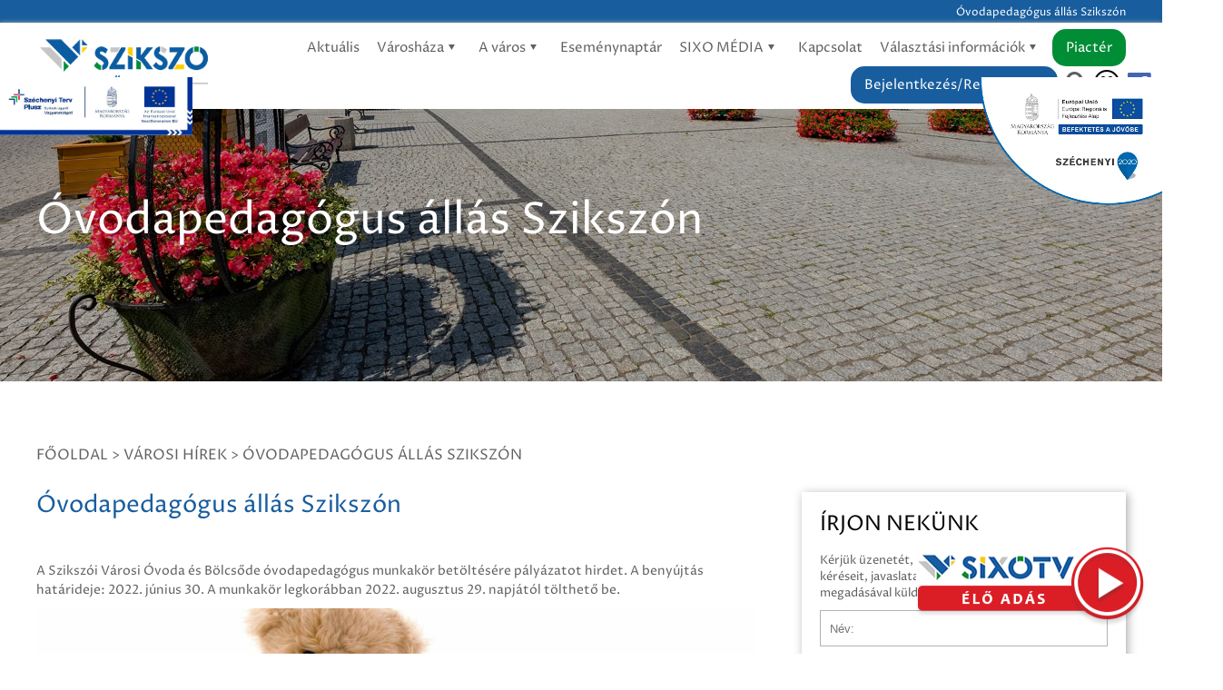

--- FILE ---
content_type: text/html; charset=utf-8
request_url: https://szikszo.hu/ovodapedagogus-allas-szikszon.html
body_size: 19936
content:
<!DOCTYPE html>
<html lang="hu">

<head>
    

<title>Óvodapedagógus állás Szikszón</title>
<base href="./">
<meta http-equiv="content-type" content="text/html; charset=utf-8" />
<meta name="description" content="Óvodapedagógus állás Szikszón A Szikszói Városi Óvoda és Bölcsőde óvodapedagógus munkakör betöltésére pályázatot hirdet. A benyújtás határideje: 2022. június 30. A munkakör..." />
<meta name="author" content="szikszo.hu" />
<meta name="keywords" content="Minta" />
<meta name="robots" content="index,follow" />
<meta name="viewport" content="width=device-width, initial-scale=1.0, maximum-scale=2.0, user-scalable=yes" />
<meta property="og:title" content="Óvodapedagógus állás Szikszón" />
<meta property="og:type" content="article" />

<meta property="og:image" content="https://szikszo.hu/nodepic/1200x630/32823.jpg?1769027464" />

<meta property="og:url" content="https://szikszo.hu/ovodapedagogus-allas-szikszon.html" />
<meta property="og:site_name" content="szikszo.hu" />
<meta property="og:description" content="Óvodapedagógus állás Szikszón A Szikszói Városi Óvoda és Bölcsőde óvodapedagógus munkakör betöltésére pályázatot hirdet. A benyújtás határideje: 2022. június 30. A munkakör..." />
<meta name="DC.language" content="hu" />
<meta name="format-detection" content="telephone=no">


<link href="https://szikszo.hu/ovodapedagogus-allas-szikszon.html" rel="canonical">


<script async src="https://www.googletagmanager.com/gtag/js?id=UA-210188267-1"></script>
<script>window.dataLayer = window.dataLayer || [];function gtag(){dataLayer.push(arguments);}gtag('js', new Date());gtag('config', 'UA-210188267-1');</script>

<style>
@import url('https://fonts.googleapis.com/css2?family=Proza+Libre:ital,wght@0,400;0,600;1,400;1,600&display=swap');@font-face{font-family:'fontello';src:url(font/fontello.eot?2995636);src:url(font/fontello.eot?2995636#iefix) format("embedded-opentype"),url(font/fontello.woff2?2995636) format("woff2"),url(font/fontello.woff?2995636) format("woff"),url(font/fontello.ttf?2995636) format("truetype"),url(font/fontello.svg?2995636#fontello) format("svg");font-weight:400;font-style:normal}*,*:before,*:after{box-sizing:border-box;margin:0;padding:0;}a{color:inherit;text-decoration:none}body{font-family:'Proza Libre',Tahoma;font-size:13px;background:#fff;color:#606060;cursor:default;overflow-x:hidden;overflow-y:scroll;}.rrf-block{position:fixed;top:120px;left:0;z-index:100;}.menufixed .rrf-block{top:95px;}.rrf-block img{height:64px;}.szechenyi.hdr{position:fixed;right:0;top:120px;width:220px;height:auto;z-index:1000}.menufixed .szechenyi.hdr{top:95px;}.szechenyi.ftr{position:absolute;right:0;top:0;width:220px;height:auto}@media(max-width:1280px){.rrf-block,.szechenyi.hdr{top:85px;}.menufixed .rrf-block,.menufixed .szechenyi.hdr{top:60px;}}@media(max-width:768px){.szechenyi.hdr{width:180px;}}@media(max-width:480px){.szechenyi.hdr{right:-15px;}}.seobar{background:#185d9e;color:#fff;height:25px;padding:5px 0;}.seobar h1{max-width:1200px;margin:0 auto;white-space:nowrap;text-overflow:ellipsis;overflow:hidden;text-align:right}@media(max-width:1230px){.seobar{padding:5px 15px}}header{position:relative;background:#fff;width:100%;height:95px;box-shadow:0 0 5px #aaa}header .grid{display:grid;grid-template-columns:16% 84%;align-items:center;height:100%}header ul{text-align:right}header ul li{position:relative;list-style-type:none;display:inline-block}header ul > li > a{padding:5px 0;transition:color .5s linear}header ul > li > a{font-weight:400;padding:5px 8px;font-size:15px}header ul > li > a .ficon{margin-left:-5px}header .mobile-menu,header .mobile-search{display:none;font-size:40px;position:absolute;right:3px;top:3px}header .mobile-search{right:60px;top:3px}header ul > li.search .search-toggle{font-size:24px}header ul > li.search .search-toggle:hover{cursor:pointer}header .searchbar{position:relative;display:none;text-align:right;z-index:1}header .searchbar .search{display:inline-block;position:relative;width:400px;max-width:100%;height:36px;margin-top:10px}header .searchbar .search input[type="text"]{padding:5px 75px 5px 5px;width:100%;height:100%}header .searchbar .search .button{position:absolute;right:0;top:0;bottom:0;border-radius:0;border:none}header ul li .submenu{display:none}.accessible{position:relative;display:inline-block;border:solid 2px #000;border-radius:50%;width:28px;height:28px;vertical-align:top;margin-top:-8px}.accessible span,.accessible:before,.accessible:after{content:"";position:absolute;width:6px;height:6px;background:#000;border-radius:50%;display:block}.accessible span{left:9px;bottom:5px}.accessible:before{left:5px;top:5px}.accessible:after{right:5px;top:5px}body.menufixed header{position:fixed;top:0;left:0;right:0;width:100%;z-index:999}@media(min-width:1280px){header ul li .submenu{position:absolute;top:0;left:100%;background:#fff;width:300px;min-height:25px;text-align:left;display:block;visibility:hidden;margin-top:50px;transition:margin .1s ease;z-index:10}header ul li .submenu.lvl1{padding-top:40px;left:0;top:100%}header ul li .submenu li{display:block}header ul li .submenu li a{position:relative;display:block;padding:10px 20px 10px 10px;margin:0;border-bottom:solid 1px #aaa}header ul li .submenu li a.multi:before{position:absolute;right:8px;top:50%;font-family:fontello;content:'\e809';margin-top:-8px}header ul li .submenu li a:after{display:block;content:"";height:0;width:100%;position:absolute;top:0;left:0;background:#185d9e;transition:height .35s ease;z-index:-1}header ul li .submenu li:last-child a{border:none}header ul li .submenu:before{content:"";position:absolute;left:-40px;right:-40px;top:0;bottom:-40px;background:transparent;z-index:-1}header ul li .submenu .submenu:before{top:-40px}header ul > li:hover > .submenu{visibility:visible;margin-top:0;transition:margin .1s ease;}header ul li .submenu > li:hover > a{cursor:pointer;color:#fff}header ul li .submenu > li:hover > a:after{height:100%;transition:height .35s ease}header li a[href="#"],header li a[href=""]{cursor:default !important}}@media(max-width:1279px){header{height:60px}header .grid{grid-template-columns:80px auto}header .mobile-menu,header .mobile-search{display:block}header .navbar .menu-toggle{position:absolute;font-size:40px;right:5px;top:50%;margin-top:-24px}header nav{display:block;position:fixed;left:0;top:0;right:0;bottom:0;width:300px;max-height:100%;padding:0;overflow-y:auto;overflow-x:hidden;z-index:999;background:#fff;transform:translate3d(-100%,0,0);transition:transform .3s ease-in-out}header nav > ul > li{display:block;text-align:left;border:solid 1px #e4e4e4}header nav > ul > li > a{display:block;padding:10px 5px;text-transform:uppercase}header nav > ul > li > a:before{font-family:fontello;margin-right:10px;content:'\e804'}header nav > ul > li > a.button{background:transparent!important;color:inherit;box-shadow:none;margin:0;padding:10px 5px}body.menuopen{overflow:hidden!important}body.menuopen .menu-toggle:before{content:'\e804'}body.menuopen header nav{transform:translate3d(0%,0px,0px);transition:transform .3s ease-in-out}header .submenu{text-align:left;padding-left:10px}header .submenu li{display:block;}header .submenu a{display:block;padding:7px 5px;border-top:solid 1px #ccc}}.subheader{position:relative;width:100%;max-width:1920px;height:300px;background-color:#000;margin:0 auto 30px;z-index:0}.subheader:before{content:"";position:absolute;background-color:rgba(0,0,0,.2);width:100%;height:100%;top:0;left:0;z-index:0}.subheader .image{position:absolute;width:100%;height:100%;z-index:-1}.subheader .image img{position:absolute;left:0;right:0;top:0;bottom:0;width:100%;height:100%;object-fit:cover}.subheader .container{position:relative;top:30%;z-index:1}.subheader h2{color:#fff;font-size:48px;line-height:unset;font-weight:400;margin:0}.subheader.large{height:350px}@media (min-width:1931px){.subheader{background-size:1920px auto;}}@media (max-width:1100px){.subheader .container{top:45%;}}@media (max-width:991px){.subheader{height:250px}.subheader h2{font-size:32px}}.container{max-width:1200px;margin:0 auto}.apos{position:absolute;left:0;top:0;bottom:0;right:0;width:100%;height:100%;}.link{cursor:pointer}.img-responsive{max-width:100%;height:auto}.uppercase{text-transform:uppercase;}.bold{font-weight:bold}.mt-5{margin-top:5px}.mt-10{margin-top:10px}.mt-15{margin-top:15px}.mt-20{margin-top:20px}.mt-30{margin-top:30px}.mt-40{margin-top:40px}.mt-80{margin-top:80px}.ml-10{margin-left:10px}.ml-20{margin-left:20px}.mr-10{margin-right:10px}.mr-20{margin-right:20px}.nowrap{white-space:nowrap}.tricky,.hidden{display:none}@media(max-width:1230px){.container{padding:0 15px}}h1{font-size:12px;font-weight:400}h2.lined{position:relative;margin-bottom:30px}h2.lined:after{content:"";position:absolute;left:0;bottom:-15px;background:#015081;width:80px;height:5px}.date{background:#195e9f;color:#fff;padding:5px;text-align:center;width:75px;height:96px;font-size:36px;line-height:36px}.date .month{text-transform:uppercase;display:block;font-size:12px}.date .day{display:block}.row{margin-left:-10px;margin-right:-10px;}.row:after,.row:before{content:" ";display:table}.row:after{clear:both}.clear{clear:both}.col-xs,.col-xs-1,.col-xs-2,.col-xs-3,.col-xs-4,.col-xs-5,.col-xs-6,.col-xs-7,.col-xs-8,.col-xs-9,.col-xs-10,.col-xs-11,.col-xs-12,.col-sm,.col-sm-1,.col-sm-2,.col-sm-3,.col-sm-4,.col-sm-5,.col-sm-6,.col-sm-7,.col-sm-8,.col-sm-9,.col-sm-10,.col-sm-11,.col-sm-12,.col-md,.col-md-1,.col-md-2,.col-md-3,.col-md-4,.col-md-5,.col-md-6,.col-md-7,.col-md-8,.col-md-9,.col-md-10,.col-md-11,.col-md-12,.col-lg,.col-lg-1,.col-lg-2,.col-lg-3,.col-lg-4,.col-lg-5,.col-lg-6,.col-lg-7,.col-lg-8,.col-lg-9,.col-lg-10,.col-lg-11,.col-lg-12,.col-xl,.col-xl-1,.col-xl-2,.col-xl-3,.col-xl-4,.col-xl-5,.col-xl-6,.col-xl-7,.col-xl-8,.col-xl-9,.col-xl-10,.col-xl-11,.col-xl-12{position:relative;float:left;min-height:1px;padding-left:10px;padding-right:10px}.col-xs-12{width:100%}.col-xs-11{width:91.66666667%}.col-xs-10{width:83.33333333%}.col-xs-9{width:75%}.col-xs-8{width:66.66666667%}.col-xs-7{width:58.33333333%}.col-xs-6{width:50%}.col-xs-5{width:41.66666667%}.col-xs-4{width:33.33333333%}.col-xs-3{width:25%}.col-xs-2{width:16.66666667%}.col-xs-1{width:8.33333333%}@media(min-width:361px){.col-sm-12{width:100%}.col-sm-11{width:91.66666667%}.col-sm-10{width:83.33333333%}.col-sm-9{width:75%}.col-sm-8{width:66.66666667%}.col-sm-7{width:58.33333333%}.col-sm-6{width:50%}.col-sm-5{width:41.66666667%}.col-sm-4{width:33.33333333%}.col-sm-3{width:25%}.col-sm-2{width:16.66666667%}.col-sm-1{width:8.33333333%}}@media(min-width:641px){.col-md-12{width:100%}.col-md-11{width:91.66666667%}.col-md-10{width:83.33333333%}.col-md-9{width:75%}.col-md-8{width:66.66666667%}.col-md-7{width:58.33333333%}.col-md-6{width:50%}.col-md-5{width:41.66666667%}.col-md-4{width:33.33333333%}.col-md-3{width:25%}.col-md-2{width:16.66666667%}.col-md-1{width:8.33333333%}}@media(min-width:991px){.col-lg-12{width:100%}.col-lg-11{width:91.66666667%}.col-lg-10{width:83.33333333%}.col-lg-9{width:75%}.col-lg-8{width:66.66666667%}.col-lg-7{width:58.33333333%}.col-lg-6{width:50%}.col-lg-5{width:41.66666667%}.col-lg-4{width:33.33333333%}.col-lg-3{width:25%}.col-lg-2{width:16.66666667%}.col-lg-1{width:8.33333333%}}.d-none{display:none}.d-inline{display:inline}.d-inline-block{display:inline-block}.d-block{display:block}.d-table{display:table}.d-table-row{display:table-row}.d-table-cell{display:table-cell}@media (min-width:768px){.d-sm-none{display:none}.d-sm-inline{display:inline}.d-sm-inline-block{display:inline-block}.d-sm-block{display:block}.d-sm-table{display:table}.d-sm-table-row{display:table-row}.d-sm-table-cell{display:table-cell}}@media (min-width:1024px){.d-md-none{display:none}.d-md-inline{display:inline}.d-md-inline-block{display:inline-block}.d-md-block{display:block}.d-md-table{display:table}.d-md-table-row{display:table-row}.d-md-table-cell{display:table-cell}}@media (min-width:1280px){.d-lg-none{display:none}.d-lg-inline{display:inline}.d-lg-inline-block{display:inline-block}.d-lg-block{display:block}.d-lg-table{display:table}.d-lg-table-row{display:table-row}.d-lg-table-cell{display:table-cell}}.text-justify{text-align:justify}.text-left{text-align:left}.text-right,.txt-right{text-align:right}.text-center,.txt-center{text-align:center}@media (min-width:768px){.text-sm-left{text-align:left}.text-sm-right{text-align:right}.text-sm-center{text-align:center}}@media (min-width:1024px){.text-md-left{text-align:left}.text-md-right{text-align:right}.text-md-center{text-align:center}}@media (min-width:1280px){.text-lg-left{text-align:left}.text-lg-right{text-align:right}.text-lg-center{text-align:center}}[class^="icon-"]:before,[class*=" icon-"]:before{font-family:"fontello";font-style:normal;font-weight:400;speak:never;display:inline-block;text-decoration:inherit;width:1em;margin-right:.2em;text-align:center;font-variant:normal;text-transform:none;line-height:1em;margin-left:.2em;-webkit-font-smoothing:antialiased;-moz-osx-font-smoothing:grayscale}.icon-user:before{content:'\e800'}.icon-basket:before{content:'\e801'}.icon-search:before{content:'\e802'}.icon-left-open:before{content:'\e803'}.icon-right-open:before{content:'\e804'}.icon-doc:before{content:'\e805'}.icon-calendar:before{content:'\e806'}.icon-play:before{content:'\e807'}.icon-down-dir:before{content:'\e808'}.icon-right-dir:before{content:'\e809'}.icon-book:before{content:'\e80a'}.icon-up-dir:before{content:'\e80b'}.icon-left-dir:before{content:'\e80c'}.icon-delete:before{content:'\e80d'}.icon-edit:before{content:'\e80e'}.icon-commerical-building:before{content:'\e811'}.icon-industrial-building:before{content:'\e822'}.icon-museum:before{content:'\e828'}.icon-menu:before{content:'\f0c9'}.icon-user-md:before{content:'\f0f0'}.icon-building:before{content:'\f0f7'}.icon-info:before{content:'\f129'}.icon-youtube-play:before{content:'\f16a'}.icon-ball:before{content:'\f1e3'}.icon-newspaper:before{content:'\f1ea'}.icon-facebook-official:before{content:'\f230'}.navboxes .box span:before{content:'';width:30px;height:30px;position:relative;top:3px;}.navboxes .box span:hover:before{filter:brightness(1) invert(1);}.navboxes .box span.icon-user-md:before{background:url(images/ugyintezes.png) center top / 100% auto;}.navboxes .box span.icon-building:before{background:url(images/onkormanyzat.png) center top / 100% auto;}.navboxes .box span.icon-calendar:before{background:url(images/esemenyek.png) center top / 100% auto;}.navboxes .box span.icon-museum:before{background:url(images/hirdetmenyek.png) center top / 100% auto;}input[type="text"],input[type="number"],input[type="password"],select,textarea{max-width:100%;background:#fff;outline:none;border:none;padding:5px 10px;border-radius:2px;border:solid 1px #eee;min-height:36px}.submitButton,.normalButton,.menu-item-270 a,button,.button{display:inline-block;background:#185d9e;color:#fff;padding:10px 25px;border-radius:15px;border:none}button:hover,.button:hover{cursor:pointer;background:#003f66}button.secondary,.button.secondary{background:#dad8d8;color:#606060;margin-top:20px}.button.white{background:#fff;color:#606060;border:solid 1px #aaa}.button.gold{background:#dcc254}.button.small{padding:5px;border-radius:5px}nav .menu-item-270 a,nav .button{padding:10px 15px;}nav .menu-item-270 a{background:#008d36;}.breadcrumb{margin-bottom:30px;text-transform:uppercase;font-size:16px;}.pagination{text-align:center;margin:0 0 40px}.pagination a,.pagination span{display:inline-block;margin:1px;width:35px;height:35px;line-height:33px;border:solid 1px #eee}.pagination a:hover,.pagination a.active{background:#185d9e;color:#fff}.pagination span{font-weight:700}section h2{font-weight:400;font-size:32px;color:#185d9e}section h3{font-weight:400;font-size:28px;color:#185d9e}section h4{font-weight:400;font-size:21px;color:#185d9e}section h2.sub,section h3.sub{color:#666;font-size:18px;text-transform:unset}section.p80 .container{padding-top:80px;padding-bottom:80px;}section .fck{font-size:14px;line-height:21px;}section .fck h2{font-size:26px;line-height:30px;margin:20px 0 25px;font-weight:400}section .fck h2:first-child{margin-top:0}section .fck h3{font-size:19px;line-height:30px;margin:20px 0 10px;font-weight:600}section .fck a{color:#185d9e;text-decoration:underline}section .fck ul{margin-top:15px;list-style:none}section .fck ul li{padding-left:15px}section .fck ul li:before{content:"\2022";color:#185d9e;font-weight:700;display:inline-block;width:22px;font-size:25px;vertical-align:middle}section .fck img{display:inline-block;max-width:100%;height:auto;margin:10px 0}section .fck table{border:none;border-collapse:collapse;margin:10px 0}.menubox{background:#f2f2f2;box-shadow:1px 1px 10px #aaa;border-radius:15px}.menubox h2{background:#e0dedf;padding:25px;font-size:22px;border-top-left-radius:15px;border-top-right-radius:15px}.menubox ul{list-style-type:none}.menubox ul li{position:relative;background:#e0dedf;font-size:18px}.menubox ul li a{display:block;padding:15px 50px 15px 25px}.menubox ul>li:hover>a{color:#185d9e}.menubox .submenu{display:none;}.menubox .submenu a{padding-left:50px}.menubox .submenu .submenu a{padding-left:75px}.menubox .submenu .submenu .submenu a{padding-left:90px}.menubox ul li a .ficon{position:absolute;right:15px;}.menubox ul li.marked>a{background:#185d9e;color:#fff}.menusidebox{box-shadow:1px 1px 10px #aaa;}.menusidebox img{display:block}section.slider{height:985px;overflow:hidden;position:relative}section.slider .slide{display:none;}section.slider .slide.active{display:block;}section.slider:before{content:"";position:absolute;background-color:rgba(0,0,0,.2);width:100%;height:100%;top:0;left:0;z-index:0}section.slider .image,section.slider .video{position:absolute;width:100%;height:100%;z-index:-1}section.slider .image img{position:absolute;left:0;right:0;top:0;bottom:0;max-width:100%;height:100%;object-fit:cover}section.slider .image video,section.slider .image iframe{position:absolute;left:0;top:-50%;right:0;bottom:0;width:100%;height:auto}section.slider .container{position:relative;top:300px;color:#fff}section.slider .box{width:600px;max-width:100%;font-size:16px;line-height:30px;margin:0 auto;text-align:center;}section.slider .box p{margin:0}section.slider h2{margin-bottom:15px;font-size:22px;color:#fff}section.slider h3{font-size:50px;color:#fff;margin-bottom:30px;text-transform:unset}section.slider .description{font-size:16px;line-height:24px;}section.slider .button{padding:10px 45px;font-size:14px}section.slider .arrows{cursor:pointer;position:absolute;top:50%;transform:translate(0,-50%);display:block;text-align:center;z-index:5;font-size:33px;color:#fff;opacity:.5}section.slider .arrows:hover{opacity:1}section.slider .arrows.left{left:0}section.slider .arrows.right{right:0}section.slider .search{display:block;position:relative;width:400px;max-width:100%;height:36px;margin:50px auto 0 auto}section.slider .search input[type="text"]{padding:5px 75px 5px 5px;width:100%;height:100%;border-radius:15px}section.slider .search .button{position:absolute;right:0;top:0;bottom:0;border-radius:0;border:none;border-top-right-radius:15px;border-bottom-right-radius:15px}section.slider.footer{max-width:1360px;min-height:550px;margin-left:auto;margin-right:auto}section.slider.footer img{object-fit:cover;object-position:50% 100%}section.slider.footer:before{content:"";display:block;width:100%;height:200px;position:absolute;left:0;right:0;top:0;background:#020024;background:linear-gradient(360deg,rgba(2,0,36,0) 0%,rgba(255,255,255,1) 100%)}@media(min-width:1920px){section.slider .box{width:600px}section.slider h3{font-size:60px}}@media(max-width:1440px){section.slider{height:650px}section.slider .container{top:200px}}@media(max-width:991px){section.slider .box{text-align:center;padding:0 20px;}}@media(max-width:768px){section.slider .box{padding:100px 20px 0 20px;}}@media(max-width:480px){section.slider .container{top:50px}section.slider h2{font-size:15px}section.slider h3{font-size:28px}}.sixomenu{box-shadow:0 3px 4px #aaa;text-align:center;padding:0px 10px 20px 10px}.sixomenu ul{list-style-type:none}.sixomenu ul li{display:inline-block;padding:0 10px}.sixomenu ul li a:hover{border-bottom:solid 2px #185d9e}section.navboxes{margin-top:-75px}section.navboxes .box{background:#fff;height:120px;text-align:center;padding:15px;margin-top:0;margin-bottom:30px;border-radius:15px;white-space:nowrap;font-size:16px;box-shadow:1px 10px 10px #aaa;transition:margin .2s ease-in-out,background .2s ease-in-out;overflow:hidden}section.navboxes .box span{display:block;font-size:25px;line-height:90px}@media(min-width:1280px){section.navboxes .box:hover{margin-top:-25px;cursor:pointer;background:#195ea1;color:#fff}section.navboxes .box:hover span{color:#fff}}@media(max-width:768px){section.navboxes .box{padding:15px 5px}section.navboxes .box span{font-size:18px;line-height:60px}section.navboxes .box span:before{display:block;margin:0 auto;font-size:45px}}section.news{position:relative;min-height:600px}section.news .box{margin-bottom:50px;box-shadow:0 0 5px #aaa}section.news .box .img img{display:block}section.news .box .img{position:relative;}section.news .box .img .date{position:absolute;left:10px;top:10px}section.news .box .desc{padding:15px;font-size:14px;line-height:17px;position:relative}section.news .box .desc h4{line-height:25px;height:50px;overflow:hidden;margin-bottom:10px;}section.news .box .desc .content{height:102px;overflow:hidden}section.news .ctrs{margin:15px 0 30px;display:grid;grid-template-columns:auto 70px}section.news .ctrs .ctr{display:inline-block;margin:0 5px}section.news .ctrs .ctr.active{font-weight:700;color:#185d9e}section.news .ctrs .ctr:hover{cursor:pointer;color:#185d9e}section.news .cnt{display:none}section.news .cnt.active{display:block}section.mayor{position:relative;background:#f6f6f6;height:500px}section.mayor .image{position:absolute;width:100%;height:100%}section.mayor .image img{position:absolute;left:0;right:0;top:0;bottom:0;width:100%;height:100%;object-fit:cover}section.mayor .box{position:absolute;right:10%;background-color:#f0f0f0;width:500px;padding:25px;max-width:100%;top:-40px;bottom:-40px;line-height:23px;overflow:hidden;box-shadow:0 0 5px #aaa}section.mayor .box h2{margin-bottom:15px;font-size:24px;line-height:125%;}@media(min-width:1920px){section.mayor{height:500px}}@media(max-width:991px){section.mayor{height:auto}section.mayor .box{position:relative;left:15px;right:15px;width:calc(100% - 30px)}}section.events{position:relative}section.events .box{margin:50px 0;display:grid;grid-template-columns:50% 50%;height:400px}section.events .box .l{position:relative;padding:15px}section.events .box .l .date{position:absolute;left:30px;top:30px}section.events .box img{width:100%;height:auto}section.events .box .r{position:relative;padding:15px;display:grid;grid-template-rows:50px 380px}section.events .box .ctrs{font-size:15px}section.events .box .ctrs .calendar-icon{font-size:25px}section.events .box .ctrs .ctr{display:none}section.events .box .ctrs .ctr.active{display:inline-block;font-weight:700}section.events .box .ctrs .ctr:hover{cursor:pointer}section.events .box .cnt{display:none;overflow-x:hidden;overflow-y:scroll}section.events .box .cnt.active{display:block}section.events .box .ep{display:grid;grid-template-columns:90px auto;margin-bottom:45px}section.events .box .ep h3{margin-bottom:10px}section.events .datepicker{position:absolute;left:0;right:0;top:0;bottom:0;width:100%;height:100%;background:#fff;z-index:1;display:none}section.events .datepicker.active{display:block}@media(max-width:991px){section.events .box{height:auto;grid-template-columns:100%}section.events .box .ep{margin-bottom:30px}section.events .box .ep h3{font-size:18px;margin-bottom:5px}section.events .box .ctrs{font-size:14px}}section.videos{position:relative;background:#f0f0f0}section.videos h2{color:#666;font-size:18px;text-transform:unset}section.videos h3{margin-bottom:15px;font-size:22px}section.videos .video{position:relative;min-height:350px}section.videos .video video{width:100%;height:auto}section.videos .video iframe{max-width:100%}section.videos .thumbs{margin-top:20px}section.videos .thumbs .thumb{background:#fff}section.videos .thumbs .row{margin-left:-5px;margin-right:-5px}section.videos .thumbs .row .col-xs-12{padding-left:5px;padding-right:5px}section.videos .thumbs .thumb .image{position:relative}section.videos .thumbs .thumb.active h3{color:#fff}section.videos .thumbs .thumb .content{padding:15px}section.videos .thumbs .thumb .description{height:160px;overflow:hidden}section.videos .thumbs .thumb .image .play{position:absolute;display:inline-block;width:50px;height:50px;color:#000;border:solid 1px #fff;border-radius:50%;text-align:center;right:10px;bottom:15px}section.videos .thumbs .thumb .image .play:before{font-size:22px;line-height:50px;color:#fff;margin:0 0 0 5px}section.videos .thumbs .thumb.active,section.videos .thumbs .thumb:hover{background:#444;color:#fff;cursor:pointer}section.videos .thumbs .thumb.active h3,section.videos .thumbs .thumb:hover h3{color:#fff}section.videos .arrow:hover{cursor:pointer}section.videos .arrow{display:inline-block;width:40px;height:40px;border:solid 1px #636363;border-radius:50%;text-align:center;font-size:17px;line-height:37px}@media(max-width:990px){section.videos video{margin-top:45px}}section.builds .ctrs .ctr{display:inline-block;width:150px;height:100px;border-bottom:solid 2px #aaa}section.builds .ctrs .ctr span{display:block;font-size:45px;color:#185d9e;line-height:70px}section.builds .ctrs .ctr.active,section.builds .ctrs .ctr:hover{border-color:#185d9e;cursor:pointer}section.builds .cnt{display:none}section.builds .cnt.active{display:block}section.builds .box{margin-bottom:50px;box-shadow:0 0 5px #aaa}section.builds .box .img img{display:block}section.builds .box .content{padding:15px;font-size:14px;line-height:17px;position:relative}section.builds .box h4{height:75px;font-size:18px;line-height:23px}section.builds .box .desc{margin:10px 0;height:115px;line-height:30px;overflow:hidden}section.builds .box .button{padding:5px 25px}@media(max-width:480px){section.builds .ctrs .ctr{width:45%}}section.gals{min-height:400px}section.gals h2{font-size:28pt;font-weight:400;margin-bottom:20px;text-transform:uppercase}section.gals .layout{display:grid;grid-template-columns:33.3333% 33.3333% 33.3333%;grid-gap:15px;grid-auto-rows:minmax(100px,auto);overflow:hidden}section.gals .product{position:relative}section.gals .product:nth-child(1){grid-column:1;grid-row:1 / 6}section.gals .product:nth-child(2){grid-column:2;grid-row:1 / 4}section.gals .product:nth-child(3){grid-column:2;grid-row:4 / 6}section.gals .product:nth-child(4){grid-column:3;grid-row:3 / 6}section.gals .product img{position:absolute;width:100%;height:100%;object-fit:cover}section.gals .layout a{position:relative;background:#f0f0f0}@media(min-width:1920px){section.gals .layout{grid-auto-rows:170px}}section.gyik{background:#fafafa;}section.gyik ul{padding:15px;list-style-type:none;background:#fff;}section.gyik ul li{border-bottom:solid 1px #e4e4e4;color:#185d9e;font-size:15px;padding:5px 0}section.gyik ul li:last-child{border:none}section.apps{background-color:#f2f2f2;padding:80px 0;color:#dde0e3}section.apps h2{font-size:15px;font-weight:700;letter-spacing:1px;text-transform:uppercase;color:#818181}section.apps .layout{display:grid;grid-template-columns:repeat(7,1fr);grid-gap:25px;}section.apps .app img{width:100%;height:auto;}@media(max-width:480px){section.apps .layout{grid-template-columns:repeat(2,1fr)}}section.impressum{position:relative;background-color:#424242;padding:80px 0;color:#dde0e3}section.impressum h2{font-size:15px;font-weight:700;letter-spacing:1px;text-transform:uppercase;margin-bottom:28px;color:#dde0e3}section.impressum ul{list-style:none}section.impressum ul li{line-height:30px}footer{background:#41484e;color:#eee;padding:10px}footer ul li{list-style-type:none;display:inline-block}footer ul li a{position:relative;padding-right:10px}.shareBottom{width:auto;height:fit-content;position:fixed;left:0;top:50%;z-index:1;transform:translateY(-50%);background:#333367;border-top-right-radius:3px;border-bottom-right-radius:3px;padding:5px}.shareBottom a{display:block;width:16px;height:16px;margin-bottom:8px;transition:background .2s ease-out}.shareBottom img{width:100%!important;height:100%!important;filter:invert(1);margin:0!important}.subpage{padding:40px 0;min-height:900px}.subpage .sidebox{box-shadow:2px 2px 10px #aaa}@media(min-width:1280px){section.subpage .lside{padding-right:40px}section.subpage .rside{padding-left:40px}}@media(max-width:991px){section.subpage .lside{margin-bottom:30px}section.subpage .rside{margin-top:30px}}section.static article{padding:30px 0;border-bottom:solid 1px #aaa;font-size:14px;line-height:22px}section.static article h3{font-size:20px;margin-bottom:10px}section.static article time{display:block;margin-bottom:15px}.socials{margin-top:25px;padding:10px 0;border-top:solid 1px #185d9e}.socials a{font-size:25px}.socials a.icon-facebook-official{color:#007cf7}section.tender article{padding:30px 0;border-bottom:solid 1px #aaa;font-size:14px;line-height:22px}section.tender article h3{font-size:20px;margin-bottom:10px}section.tender article time{display:block;margin-bottom:15px}section.tender article.media{display:grid;grid-template-columns:40% 60%;grid-gap:25px}section.tender article.media.staff{grid-template-columns:150px auto}section.tender article.media.document{border:solid 1px #aaa;margin-top:15px;grid-template-columns:80px auto 100px;align-items:center;grid-gap:0;padding:10px}section.tender article.media.document .icon{font-size:43px}section.tender article.media.document .dwn{text-align:center;color:#185d9e}@media(max-width:1280px){section.tender article.media{text-align:center;grid-template-columns:100%!important}section.tender .lside{margin-bottom:30px}}section.learn article{padding:30px 0;border-bottom:solid 1px #aaa;font-size:14px;line-height:22px}section.learn article h3{font-size:20px;margin-bottom:10px}section.learn article time{display:block;margin-bottom:15px}section.learn article.media{display:grid;grid-template-columns:40% 60%;grid-gap:25px}section.learn article.media.staff{grid-template-columns:150px auto}section.learn article.media.document{border:solid 1px #aaa;margin-top:15px;grid-template-columns:80px auto 100px;align-items:center;grid-gap:0;padding:10px}section.learn article.media.document .icon{font-size:43px}section.learn article.media.document .dwn{text-align:center;color:#185d9e}@media(max-width:1280px){section.learn article.media{text-align:center;grid-template-columns:100%!important}section.learn .lside{margin-bottom:30px}}section.staff article{padding:30px 0;border-bottom:solid 1px #aaa;font-size:14px;line-height:22px}section.staff article h3{font-size:20px;margin-bottom:10px}section.staff article time{display:block;margin-bottom:15px}section.staff article.media{display:grid;grid-template-columns:150px auto;grid-gap:25px}section.staff article.media.document{border:solid 1px #aaa;margin-top:15px;grid-template-columns:80px auto 100px;align-items:center;grid-gap:0;padding:10px}section.staff article.media.document .icon{font-size:43px}section.staff article.media.document .dwn{text-align:center;color:#185d9e}@media(max-width:1280px){section.staff article.media{text-align:center;grid-template-columns:100%!important}section.staff .lside{margin-bottom:30px}}form.apply2{position:relative;background:#fff;max-width:415px;display:inline-block}form.apply2 h2{text-transform:uppercase;font-family:'Proza Libre',Tahoma;font-size:23px;margin-bottom:15px;color:#000}form.apply2 .fgroups{padding:20px}form.apply2 .fgroup{position:relative;min-height:40px;margin-top:10px}form.apply2 .fgroup.inp,form.apply2 .fgroup.txt,form.apply2 .fgroup.msg{background:rgba(255,255,255,.8);border:solid 1px #b2b2b2}form.apply2 .fgroup.msg{height:100px}form.apply2 input,form.apply2 textarea{background:#fff;color:#000;outline:none;border:none;padding:5px 10px}form.apply2 textarea{resize:none}form.apply2 button{background:#185d9e;color:#fff;text-transform:unset;width:170px;border:none;margin:0 auto;display:block}form.apply2 button:hover{background:#000;border-color:#fff;color:#fff}.sixologohdr{box-shadow:0 3px 4px #aaa;padding:0px 10px 20px 10px}.news.sixomedia{padding:100px 0;}.news.sixomedia h2.underline{border-bottom:solid 1px #185d9e;padding-bottom:15px;}.news.sixomedia .intro{display:grid;grid-template-columns:1fr 1fr;grid-template-rows:480px;grid-column-gap:40px;}.news.sixomedia .intro .r{display:grid;grid-template-columns:1fr 1fr;grid-template-rows:1fr 1fr;grid-gap:20px;align-items:center;}.news.sixomedia .intro .box{margin:0}@media(max-width:991px){.news.sixomedia .intro{grid-template-columns:100%}}.news.sixoujsag{padding:100px 0;}.news.sixoujsag h2.underline{border-bottom:solid 1px #185d9e;padding-bottom:15px;}.news.sixoujsag .intro{display:grid;grid-template-columns:1fr 1fr;grid-template-rows:480px;grid-column-gap:40px;}.news.sixoujsag .intro .r{display:grid;grid-template-columns:1fr 1fr;grid-template-rows:1fr 1fr;grid-gap:20px;align-items:center;}.news.sixoujsag .intro .box{margin:0}.news.sixoujsag .archives h2{text-transform:uppercase;font-family:'Proza Libre',Tahoma;font-size:23px;margin-bottom:15px;color:#000}.news.sixoujsag article{display:grid;grid-template-columns:1fr 1fr;grid-column-gap:35px;margin-bottom:50px;}.news.sixoujsag article .catname{}.news.sixoujsag article h2{margin:15px 0;}.news.sixoujsag article h3{font-size:15px;color:#606060}.news.sixotv{padding:100px 0;}.news.sixotv h2.underline{border-bottom:solid 1px #185d9e;padding-bottom:15px;}.news.sixotv .intro{display:grid;grid-template-columns:1fr 1fr;grid-template-rows:480px;grid-column-gap:40px;}.news.sixotv .intro .r{display:grid;grid-template-columns:1fr 1fr;grid-template-rows:1fr 1fr;grid-gap:20px;align-items:center;}.news.sixotv .intro .box{margin:0}.news.sixotv .archives h2{text-transform:uppercase;font-family:'Proza Libre',Tahoma;font-size:23px;margin-bottom:15px;color:#000}.news.sixotv article{display:grid;grid-template-columns:1fr 1fr;grid-column-gap:35px;margin-bottom:50px;}.news.sixotv article .catname{}.news.sixotv article h2{margin:15px 0;}.news.sixotv article h3{font-size:15px;color:#606060}.user-forgot-form,.login-form{width:320px;margin:10px 0;}.user-forgot-form input,.user-forgot-form button,.login-form input,.login-form button{width:100%;margin-top:15px;border-radius:25px}section.docs time{display:block;margin-top:30px;}.tns-outer{padding:0 !important}.tns-outer [hidden]{display:none !important}.tns-outer [aria-controls],.tns-outer [data-action]{cursor:pointer}.tns-slider{-webkit-transition:all 0s;-moz-transition:all 0s;transition:all 0s}.tns-slider>.tns-item{-webkit-box-sizing:border-box;-moz-box-sizing:border-box;box-sizing:border-box}.tns-horizontal.tns-subpixel{white-space:nowrap}.tns-horizontal.tns-subpixel>.tns-item{display:inline-block;vertical-align:top;white-space:normal}.tns-horizontal.tns-no-subpixel:after{content:'';display:table;clear:both}.tns-horizontal.tns-no-subpixel>.tns-item{float:left}.tns-horizontal.tns-carousel.tns-no-subpixel>.tns-item{margin-right:-100%}.tns-no-calc{position:relative;left:0}.tns-gallery{position:relative;left:0;min-height:1px}.tns-gallery>.tns-item{position:absolute;left:-100%;-webkit-transition:transform 0s,opacity 0s;-moz-transition:transform 0s,opacity 0s;transition:transform 0s,opacity 0s}.tns-gallery>.tns-slide-active{position:relative;left:auto !important}.tns-gallery>.tns-moving{-webkit-transition:all 0.25s;-moz-transition:all 0.25s;transition:all 0.25s}.tns-autowidth{display:inline-block}.tns-lazy-img{-webkit-transition:opacity 0.6s;-moz-transition:opacity 0.6s;transition:opacity 0.6s;opacity:0.6}.tns-lazy-img.tns-complete{opacity:1}.tns-ah{-webkit-transition:height 0s;-moz-transition:height 0s;transition:height 0s}.tns-ovh{overflow:hidden}.tns-visually-hidden{position:absolute;left:-10000em}.tns-transparent{opacity:0;visibility:hidden}.tns-fadeIn{opacity:1;filter:alpha(opacity=100);z-index:0}.tns-normal,.tns-fadeOut{opacity:0;filter:alpha(opacity=0);z-index:-1}.tns-vpfix{white-space:nowrap}.tns-vpfix>div,.tns-vpfix>li{display:inline-block}.tns-t-subp2{margin:0 auto;width:310px;position:relative;height:10px;overflow:hidden}.tns-t-ct{width:2333.3333333%;width:-webkit-calc(100% * 70 / 3);width:-moz-calc(100% * 70 / 3);width:calc(100% * 70 / 3);position:absolute;right:0}.tns-t-ct:after{content:'';display:table;clear:both}.tns-t-ct>div{width:1.4285714%;width:-webkit-calc(100% / 70);width:-moz-calc(100% / 70);width:calc(100% / 70);height:10px;float:left}.tns-nav{position:absolute;bottom:10px;width:100%;background:transparent;display:flex;justify-content:center;z-index:10;height:32px;left:0;right:0;}.tns-nav button{width:8px;height:8px;background:#636363;margin:15px 10px;padding:0;cursor:pointer;border-radius:100%;}.tns-nav .tns-nav-active{background:#cc3467;}.tns-controls button[data-controls = 'prev'],.tns-controls button[data-controls = 'next']{position:absolute;top:50%;background:transparent;font-family:fontello;font-size:0;z-index:1;padding:5px;}.tns-controls button[data-controls = 'prev']:before,.tns-controls button[data-controls = 'next']:before{font-size:48px;color:#fff;content:'';}.tns-controls button[data-controls="prev"]:before{content:'\e803'}.tns-controls button[data-controls="next"]:before{content:'\e804'}.tns-controls button[data-controls = 'prev']{left:0;}.tns-controls button[data-controls = 'next']{right:0;}.popup{position:fixed;top:0;right:0;bottom:0;left:0;z-index:999;display:none;overflow:hidden;-webkit-overflow-scrolling:touch;outline:0}.popup.show{display:block}.popup .popup-close{font-size:60px;color:#fff;position:absolute;right:30px;top:30px;cursor:pointer;z-index:999;line-height:40px;}.popup:before{content:"";position:absolute;left:0;top:0;bottom:0;right:0;background:rgba(0,0,0,.6)}.popup-dialog{position:relative;width:auto;max-width:100%;margin:10px auto;padding:15px;top:10%;z-index:999}.popup-dialog.popup-md{max-width:768px}.popup-content{position:relative;background:#fff;overflow:hidden;border-radius:5px;box-shadow:2px 2px 5px #000;padding:10px;}.popup-header{padding:5px 0 10px 0;font-size:150%;text-transform:uppercase;border-bottom:5px solid rgba(0,0,0,.3)}.popup-body{position:relative;padding:10px 0}.popup-footer{text-align:right}@media(max-width:991px){.popup button{padding:10px;white-space:nowrap}}.ui-datepicker{position:relative;width:100%;margin:0;padding:0;}.ui-datepicker .ui-datepicker-header{position:relative;height:50px}.ui-datepicker .ui-datepicker-next,.ui-datepicker .ui-datepicker-prev{position:absolute;top:2px;width:70px;height:30px;background:#185d9e;color:#fff;}.ui-datepicker .ui-datepicker-prev{left:2px}.ui-datepicker .ui-datepicker-next{right:2px}.ui-datepicker .ui-datepicker-next span,.ui-datepicker .ui-datepicker-prev span{display:block;position:absolute;left:50%;margin-left:-8px;top:50%;margin-top:-8px}.ui-datepicker .ui-datepicker-title{color:#185d9e;font-size:20px;text-align:center;text-transform:uppercase}.ui-datepicker .ui-datepicker-title select{display:inline-block;background:#fff;border:solid 1px #d3d3d3;width:50%;margin:0;padding:0;height:30px!important;font-size:15px}.ui-datepicker .ui-datepicker-title select.ui-datepicker-month{float:right}.ui-datepicker .ui-datepicker-title select.ui-datepicker-year{float:left}.ui-datepicker table{width:100%;font-size:1.8em;border-collapse:collapse;margin:0 0 .4em}.ui-datepicker th{padding:.7em .3em;text-align:center;font-weight:700;border:0}.ui-datepicker td{border:0;padding:1px}.ui-datepicker td a,.ui-datepicker td span{display:block;padding:10px;height:55px;text-align:right;text-decoration:none}.ui-datepicker .ui-datepicker-buttonpane{background-image:none;margin:.7em 0 0;padding:0 .2em;border-left:0;border-right:0;border-bottom:0}.ui-datepicker .ui-datepicker-buttonpane button{float:right;margin:.5em .2em .4em;cursor:pointer;padding:.2em .6em .3em;width:auto;overflow:visible}.ui-datepicker .ui-datepicker-buttonpane button.ui-datepicker-current{float:left}.ui-datepicker.ui-datepicker-multi{width:auto}.ui-datepicker-multi .ui-datepicker-group{float:left}.ui-datepicker-multi .ui-datepicker-group table{width:95%;margin:0 auto .4em}.ui-datepicker-multi-2 .ui-datepicker-group{width:50%}.ui-datepicker-multi-3 .ui-datepicker-group{width:33.3%}.ui-datepicker-multi-4 .ui-datepicker-group{width:25%}.ui-datepicker-multi .ui-datepicker-group-last .ui-datepicker-header,.ui-datepicker-multi .ui-datepicker-group-middle .ui-datepicker-header{border-left-width:0}.ui-datepicker-multi .ui-datepicker-buttonpane{clear:left}.ui-datepicker-row-break{clear:both;width:100%;font-size:0}.ui-datepicker-rtl{direction:rtl}.ui-datepicker-rtl .ui-datepicker-prev{right:2px;left:auto}.ui-datepicker-rtl .ui-datepicker-next{left:2px;right:auto}.ui-datepicker-rtl .ui-datepicker-prev:hover{right:1px;left:auto}.ui-datepicker-rtl .ui-datepicker-next:hover{left:1px;right:auto}.ui-datepicker-rtl .ui-datepicker-buttonpane{clear:right}.ui-datepicker-rtl .ui-datepicker-buttonpane button{float:left}.ui-datepicker-rtl .ui-datepicker-buttonpane button.ui-datepicker-current,.ui-datepicker-rtl .ui-datepicker-group{float:right}.ui-datepicker-rtl .ui-datepicker-group-last .ui-datepicker-header,.ui-datepicker-rtl .ui-datepicker-group-middle .ui-datepicker-header{border-right-width:0;border-left-width:1px}.ui-state-default,.ui-widget-content .ui-state-default,.ui-widget-header .ui-state-default{border:0 solid #185d9e;background-color:#185d9e;font-weight:400;color:#fff}.ui-state-default a,.ui-state-default a:link,.ui-state-default a:visited{color:#555;text-decoration:none}.ui-state-focus,.ui-state-hover,.ui-widget-content .ui-state-focus,.ui-widget-content .ui-state-hover,.ui-widget-header .ui-state-focus,.ui-widget-header .ui-state-hover{background:#aaa}.ui-state-hover a,.ui-state-hover a:hover,.ui-state-hover a:link,.ui-state-hover a:visited{text-decoration:none}.ui-state-active,.ui-widget-content .ui-state-active,.ui-widget-header .ui-state-active{border:0 solid #aaa;background-color:#d3d3d3;font-weight:400;color:#000}.ui-state-active a,.ui-state-active a:link,.ui-state-active a:visited{color:#212121;text-decoration:none}.ui-datepicker-current-day a,.ui-datepicker-current-day span{background:red !important;}.ui-state-disabled a,.ui-state-disabled span{background:#d3d3d3 !important;border:0 solid #d3d3d3;cursor:no-drop;}body.lb-disable-scrolling{overflow:hidden;}.lightboxOverlay{position:absolute;top:0;left:0;z-index:9999;background-color:black;filter:progid:DXImageTransform.Microsoft.Alpha(Opacity=80);opacity:0.8;display:none;}.lightbox{position:absolute;left:0;width:100%;z-index:10000;text-align:center;line-height:0;font-weight:normal;outline:none;}.lightbox .lb-image{display:block;height:auto;max-width:inherit;max-height:none;border-radius:3px;border:4px solid #fff;}.lightbox a img{border:none;}.lb-outerContainer{position:relative;*zoom:1;width:250px;height:250px;margin:0 auto;border-radius:4px;background-color:#fff;}.lb-outerContainer:after{content:"";display:table;clear:both;}.lb-loader{position:absolute;top:43%;left:0;height:25%;width:100%;text-align:center;line-height:0;}.lb-cancel{display:block;width:32px;height:32px;margin:0 auto;background:url(core/js/lightbox/images/loading.gif) no-repeat;}.lb-nav{position:absolute;top:0;left:0;height:100%;width:100%;z-index:10;}.lb-container > .nav{left:0;}.lb-nav a{outline:none;background-image:url('[data-uri]');}.lb-prev,.lb-next{height:100%;cursor:pointer;display:block;}.lb-nav a.lb-prev{width:34%;left:0;float:left;background:url(core/js/lightbox/images/prev.png) left 48% no-repeat;filter:progid:DXImageTransform.Microsoft.Alpha(Opacity=0);opacity:0;-webkit-transition:opacity 0.6s;-moz-transition:opacity 0.6s;-o-transition:opacity 0.6s;transition:opacity 0.6s;}.lb-nav a.lb-prev:hover{filter:progid:DXImageTransform.Microsoft.Alpha(Opacity=100);opacity:1;}.lb-nav a.lb-next{width:64%;right:0;float:right;background:url(core/js/lightbox/images/next.png) right 48% no-repeat;filter:progid:DXImageTransform.Microsoft.Alpha(Opacity=0);opacity:0;-webkit-transition:opacity 0.6s;-moz-transition:opacity 0.6s;-o-transition:opacity 0.6s;transition:opacity 0.6s;}.lb-nav a.lb-next:hover{filter:progid:DXImageTransform.Microsoft.Alpha(Opacity=100);opacity:1;}.lb-dataContainer{margin:0 auto;padding-top:5px;*zoom:1;width:100%;border-bottom-left-radius:4px;border-bottom-right-radius:4px;}.lb-dataContainer:after{content:"";display:table;clear:both;}.lb-data{padding:0 4px;color:#ccc;}.lb-data .lb-details{width:85%;float:left;text-align:left;line-height:1.1em;}.lb-data .lb-caption{font-size:13px;font-weight:bold;line-height:1em;}.lb-data .lb-caption a{color:#4ae;}.lb-data .lb-number{display:block;clear:left;padding-bottom:1em;font-size:12px;color:#999999;}.lb-data .lb-close{display:block;float:right;width:30px;height:30px;background:url(core/js/lightbox/images/close.png) top right no-repeat;text-align:right;outline:none;filter:progid:DXImageTransform.Microsoft.Alpha(Opacity=70);opacity:0.7;-webkit-transition:opacity 0.2s;-moz-transition:opacity 0.2s;-o-transition:opacity 0.2s;transition:opacity 0.2s;}.lb-data .lb-close:hover{cursor:pointer;filter:progid:DXImageTransform.Microsoft.Alpha(Opacity=100);opacity:1;}.pager{display:flex;height:auto;line-height:50px;justify-content:center}.pager a{display:block;background:var(--light-blue);color:var(--white);margin:10px 3px;padding:5px;min-width:30px;height:30px;line-height:20px;border-radius:20px;text-decoration:none;text-align:center;transition:background .05s ease-out}.pager a:hover{background:var(--white);color:var(--black)}.pager a.active{background:#185d9e;color:#fff;}.ui-accordion-header.stop{display:block!important;height:auto!important}.fck .ui-accordion-header,.ui-accordion-header{cursor:pointer;background-color:#fff;min-height:45px;box-sizing:border-box;color:#878686;font-size:16px!important;box-shadow:0 0 8px rgba(0,0,0,.1);padding-left:60px;position:relative;display:flex;align-items:center}.fck .ui-accordion-header:before,.ui-accordion-header:before{content:'+';position:absolute;width:45px;left:0;top:0;height:100%;background-color:#185d9e;;display:flex;justify-content:center;align-items:center;color:#fff;font-size:18px}.fck .ui-accordion-header.ui-accordion-header-active:before{content:'-'}.fixedcart{position:fixed;bottom:15px;right:15px;text-align:center;z-index:2;animation:bounce .5s infinite alternate}@media(min-width:991px){.fixedcart:hover{cursor:pointer}}@keyframes bounce{from{transform:translateY(0px)}to{transform:translateY(-15px)}}@-webkit-keyframes bounce{from{transform:translateY(0px)}to{transform:translateY(-15px)}}.voteinnerBox{background:#f7f7f7;padding:15px;box-shadow:1px 1px 3px rgba(0,0,0,0.15);margin:15px 0;}p.voteinnerQuestion{font-weight:bold;margin:0 0 10px 0;}.voteinnerBox .submit input{background:#0c5da2;border:none;padding:10px 15px;color:#fc0;margin-top:10px;border-radius:3px;transition:all .5s ease;}.voteinnerBox .submit input:hover{opacity:.75;}.voteinnerBox input,.voteinnerBox select,.voteinnerBox option,.voteinnerBox textarea{-webkit-appearance:auto;}.user-forgot-form,.login-form{width:450px;}.form_radios{display:flex;}div.form_radios > div{margin-right:25px;}.user-forgot-form input[type=radio],.user-forgot-form input[type=checkbox],.login-form input[type=radio],.login-form input[type=checkbox]{width:auto;margin:0 10px 0 0;position:relative;top:1px;}.form_checkboxes div,.form_radios div{margin:15px 0;}.user-forgot-form input,.user-forgot-form button,.login-form input,.login-form button{margin-top:5px;margin-bottom:15px;}div.reg-subtitle,label.reg-subtitle{font-size:18px;color:#0c5da2;padding-top:25px;display:block;}div.reg-subtitle{padding-bottom:20px;}.video-container-frame{width:96%;margin:0 auto;position:relative;overflow:hidden;height:0;padding-bottom:56.25%;}.video-container-frame iframe,.video-container-frame embed{position:absolute;top:0;left:0;width:100%;height:100%;max-width:100%;}table.searchTable td.text{border-bottom:1px solid #DDD;padding:20px 0 15px;}.searchPage .m2adminForm{background:#f9f9f9;padding:15px;}.searchPage .m2adminForm input[type=text],.searchPage .m2adminForm select{width:400px;}.searchPage .m2adminForm input[type=checkbox]{margin:0 15px 0 0;}.searchPage .m2adminForm .form-field{margin:5px 0 10px;}.searchPage .m2adminForm .form-field label{display:inline-block;width:150px;}.menu-fb{position:relative;padding:0 0 0 4px;}.menu-fb span{width:30px;height:30px;display:inline-block;position:absolute;bottom:0;font-size:30px;}.menu-fb span:before{margin:0;color:#4267B2;}.listPage,.viewPage{max-width:1280px;margin:0 auto 30px;}@media (max-width:1280px){.listPage,.viewPage{max-width:90%;}}.viewPage p{font-size:16px;line-height:150%;}.forumListPage .forumHeader{border-top:1px solid #bf997e;border-bottom:1px solid #bf997e;height:28px;line-height:26px;padding:1px 0px;}.need-registration{background:#ffeded;padding:15px;margin:15px 0 30px;font-size:16px;}.need-registration a{text-decoration:underline;}.kekGomb,a.kekGomb{background:#c7e4f4;padding:15px;cursor:pointer;border:1px solid #b6d3e3;transition:all .5s ease;display:inline-block;}.kekGomb:hover,a.kekGomb:hover{background:#a5c2d2;}.market-items{display:flex;flex-wrap:wrap;grid-gap:2%;}.marketplacePage .item{font-size:18px;margin:25px 0 25px;width:49%;flex-basis:49%;border-bottom:1px solid #DDD;padding-bottom:20px;}.marketplacePage .item .kekGomb{padding:10px;}.marketplacePage .item h3{color:#325072;font-weight:normal;}.marketplacePage .item .reszletek{color:#325072;margin-top:5px;transition:all .5s ease;}.marketplacePage .item .reszletek:hover{color:#7694A6;}.marketplacePage .item p{color:#4F2809;}.marketplacePage .item img.itemImg{float:left;margin:0 25px 25px 0;}.marketplacePage .item .ar{margin-bottom:15px;}.floatRight a.kekGomb{background:#0c5da2;color:#FFF;border:1px solid #BBB;border-radius:20px;padding:15px 40px;transition:all .5s ease;}.floatRight a.kekGomb:hover{background:#b5b5b5;}.floatRight a.kekGomb.button-login{background:#008d36;color:#FFF;}.floatRight a.kekGomb.button-logout:hover,.floatRight a.kekGomb.button-reg:hover,.floatRight a.kekGomb.button-login:hover{opacity:.5;}.floatRight a.kekGomb.button-reg{background:#0c5da2;color:#FFF;}.floatRight a.kekGomb.button-logout{background:#c6c6c6;}.listPage h2{font-size:24px;}.breadcrumb span{margin:0 10px;}.marketplace-product{display:flex;grid-gap:30px;margin-top:30px;}.marketplace-product h3{color:#325072;font-weight:normal;font-size:21px;}.marketplace-product .ar{margin:0 0 20px;}.marketplace-product .pre-description{text-decoration:underline;}h3.user-ads-title{font-size:21px;margin:25px 0;}@media (max-width:992px){.marketplacePage{grid-gap:0;}.marketplacePage .item{flex-basis:100%;width:100%;}}@media (max-width:480px){.marketplacePage .item img.itemImg{float:none;margin:0 auto 25px auto;display:block;}.marketplace-product{flex-direction:column;}.listPage h2{margin-top:25px;}.floatRight a.kekGomb{display:inline-block;}div.user-forgot-form,div.login-form{width:100%;}}.forumListPage .forumHeader p,.forumListPage .forumHeader a{line-height:26px;}.forumListPage .containerTable{width:100%;}.forumListPage .containerTable tr th{background:url(../images/forumTableHeader.jpg) repeat-x;height:22px;line-height:22px;font-weight:bold;font-size:12px;color:#000000;}.forumListPage .containerTable tr td{border-bottom:1px solid #bf997e;font-weight:normal;font-size:12px;line-height:18px;color:#898989;padding:10px 0px;vertical-align:top;}.forumListPage .containerTable tr td img{margin-right:15px;}.forumListPage .containerTable tr td.read,.forumListPage .containerTable tr td.date{text-align:center;}.comments .item{margin:10px 0px;}.comments .item .title{background-color:#d4e2ee;color:#000000;padding:2px 10px;font-size:12px;margin:0px 0px 10px 0px;}.marketplaceListHeader{background:#c7e4f4;font-weight:normal;font-size:18px;color:#fff;padding:15px 10px;line-height:150%;}.marketplaceListHeader span{display:inline-block;margin:0px 10px 0px 20px;color:#4F2809;}.marketplaceListHeader a{color:#527FAD;font-weight:normal;}.marketplacePage .ar,.viewPage .top .ar{color:#4F2809;font-size:18px;margin-top:8px;}.marketplacePage .reszletek{display:block;margin-bottom:5px;}.marketplaceDesc{width:316px;}.mitholvegyekTable{color:#505050;}.mitholvegyekTable td{min-width:70px;}h3.mitholvegyekTitle{color:#747474;font-weight:normal;font-size:18px;}.servicesCol{float:left;width:311px;}.servicesCol a h3{width:311px;background:url("../images/servicesTitleBG.jpg") no-repeat scroll transparent;height:48px;line-height:48px;text-align:center;font-weight:normal;font-size:24px;color:#747474;}.marketplacePage{max-width:1280px;width:90%;margin:0 auto;}.marketplacePage .servicesCol .item{padding:10px 0px;border-bottom:1px dotted #505050;}.marketplacePage .servicesCol .item a{color:#003e70;}.marketplacePage .servicesCol .item a h4{font-size:20px;font-weight:normal;color:#005da8;margin-bottom:8px;}.marketplacePage .servicesCol .item img{float:left;margin:0px 10px 5px 0px;width:70px;height:70px;}.floatRight{float:right !important;}.marketplaceConversations{margin:25px 0;}.marketplaceConversations h4{color:#4b83b2;font-size:1.8em;font-weight:bold;padding:0.8em 4%;}.marketplaceOneConversation{border:1px solid #d5c5b6;margin-bottom:2.5em;}.marketplaceOneMessageFirst,.marketplaceOneMessage,.marketplaceOneMessageNew{margin-bottom:1.0em;}.marketplaceMessageHeader{padding:0.8em 4%;background-color:#C7E4F4;color:#50290c;font-size:1.4em;}.marketplaceMessageMessage{color:#50290c;padding:0.8em 4%;font-size:1.4em;}.marketplaceOneMessage textarea,.marketplaceOneMessageFirst textarea,.marketplaceOneMessageNew textarea{display:block;border:1px solid #d5c5b6;color:#1b1b1b;margin:1.4em auto;padding:0.6em;width:90%;min-width:90%;max-width:90%;height:4em;min-height:4em;font-size:1.8em;}.marketplaceOneMessage .imageCheck,.marketplaceOneMessageFirst .imageCheck,.marketplaceOneMessageNew .imageCheck{color:#50290c;padding:0.8em 4%;}.marketplaceOneMessage .form_imagecheck,.marketplaceOneMessageFirst .form_imagecheck,.marketplaceOneMessageNew .form_imagecheck{display:inline-block;vertical-align:middle;}.marketplaceOneMessage .imageCheck label,.marketplaceOneMessageFirst .imageCheck label,.marketplaceOneMessageNew .imageCheck label{vertical-align:middle;font-size:1.4em;}.marketplaceOneMessage .form_imagecheck input,.marketplaceOneMessageFirst .form_imagecheck input,.marketplaceOneMessageNew .form_imagecheck input{border:1px solid #d5c5b6;width:12.6em;display:inline-block;height:2.1em;line-height:2.1em;padding:0 0.5em;margin:0 0 0 0.5em;vertical-align:middle;font-size:1.2em;max-width:45%;}.marketplaceOneMessage .form_imagecheck img,.marketplaceOneMessageFirst .form_imagecheck img,.marketplaceOneMessageNew .form_imagecheck img{vertical-align:middle;margin:0 0 0 1%;max-width:45%;}.marketplaceOneMessage .submitCont,.marketplaceOneMessageFirst .submitCont,.marketplaceOneMessageNew .submitCont{text-align:right;margin:0.8em 4%;}.marketplaceOneMessage .errMsg,.marketplaceOneMessageFirst .errMsg,.marketplaceOneMessageNew .errMsg{text-align:left;margin:0.8em 4%;font-size:1.4em;color:red;}.marketplaceOneMessage .okMsg,.marketplaceOneMessageFirst .okMsg,.marketplaceOneMessageNew .okMsg{text-align:left;margin:0.8em 4%;font-size:1.4em;color:green;}</style>

<script src="core/js/script.js?v=0.1222"></script>


<script src="https://cdn.onesignal.com/sdks/OneSignalSDK.js" async=""></script>
<script>
  window.OneSignal = window.OneSignal || [];
  OneSignal.push(function() {
    OneSignal.init({
      appId: "8d204be4-9668-4a20-8cc6-0ed72fadafc5",
    });
  });
</script>

<script async defer crossorigin="anonymous" src="https://connect.facebook.net/hu_HU/sdk.js#xfbml=1&version=v13.0&appId=1014918122502521&autoLogAppEvents=1" nonce="vE1yVggf"></script>
</head>
<body data-uri="ovodapedagogus-allas-szikszon">

<div id="fb-root"></div>

<div class="seobar">
	<h1>Óvodapedagógus állás Szikszón</h1>
</div>

<header>
	
	<div class="grid container">
		
		<a class="logo" href="fooldal.html"><img class="logo img-responsive" src="images/szikszo-logo.png" alt="Szikszó logó" title="Szikszó logó" width="250" height="80"></a>
		
		<nav>
			<ul>
				
<li class="menu-item-64">
		<a href="/varosi-hirek-szikszo.html" class="main" title="Aktuális">Aktuális</a>
	
	
</li>

<li class="menu-item-66">
		<a href="#" class="main" title="Városháza">Városháza <span class="ficon icon-down-dir"></span></a>
	
			<ul class="submenu lvl1">
						<li class="menu-item-81">
				
								<a class="multi" href="/onkormanyzat.html" title="Önkormányzat">Önkormányzat</a>
				
								<ul class="submenu">
										<li class="menu-item-84">

												<a class="multi" href="/szervezeti-es-szemelyzeti-adatok.html" title="Szervezeti és személyzeti adatok">Szervezeti és személyzeti adatok</a>
						
												<ul class="submenu">
														<li>
								<a href="/polgarmester.html" title="Polgármester, alpolgármester, képviselők">Polgármester, alpolgármester, képviselők</a>
							</li>
														<li>
								<a href="/szervezeti-felepites.html" title="Szervezeti felépítés">Szervezeti felépítés</a>
							</li>
													</ul>
												
						
					</li>
										<li class="menu-item-85">

												<a class="multi" href="/kepviselotestulet.html" title="Képviselő-testület">Képviselő-testület</a>
						
												<ul class="submenu">
														<li>
								<a href="/meghivok-eloterjesztesek-napirendi-pontok.html" title="Meghívók, előterjesztések">Meghívók, előterjesztések</a>
							</li>
														<li>
								<a href="/jegyzokonyvek.html" title="Jegyzőkönyvek">Jegyzőkönyvek</a>
							</li>
														<li>
								<a href="" title="Határozatok">Határozatok</a>
							</li>
														<li>
								<a href="/rendeletek.html" title="Rendeletek">Rendeletek</a>
							</li>
														<li>
								<a href="/jegyzokonyvek-2021augusztus-1-ig.html" title="Jegyzőkönyvek 2021.augusztus 1-ig">Jegyzőkönyvek 2021.augusztus 1-ig</a>
							</li>
													</ul>
												
						
					</li>
										<li class="menu-item-86">

												<a class="multi" href="/bizottsagok.html" title="Bizottságok">Bizottságok</a>
						
												<ul class="submenu">
														<li>
								<a href="/bizottsagok-neve-elnoke-tagjai-feladatai.html" title="Bizottság neve, elnöke, tagjai, feladatai">Bizottság neve, elnöke, tagjai, feladatai</a>
							</li>
														<li>
								<a href="/bizottsagi-hatarozatok.html" title="Bizottsági határozatok">Bizottsági határozatok</a>
							</li>
														<li>
								<a href="/bizottsagi-meghivok-eloterjesztesek.html" title="Bizottsági meghívók, előterjesztések">Bizottsági meghívók, előterjesztések</a>
							</li>
														<li>
								<a href="/bizottsagi-jegyzokonyvek.html" title="Jegyzőkönyvek">Jegyzőkönyvek</a>
							</li>
													</ul>
												
						
					</li>
										<li class="menu-item-88">

												<a class="multi" href="/tarsulasok.html" title="Társulások">Társulások</a>
						
												<ul class="submenu">
														<li>
								<a href="/szikszoi-kistersegi-tobbcelu-tarsulas.html" title="Társulás neve, tagjai, feladatai">Társulás neve, tagjai, feladatai</a>
							</li>
														<li>
								<a href="/tarsulasi-hatarozatok.html" title="Társulási határozatok">Társulási határozatok</a>
							</li>
														<li>
								<a href="/tarsulasi-jegyzokonyvek-.html" title="Társulási jegyzőkönyvek">Társulási jegyzőkönyvek</a>
							</li>
													</ul>
												
						
					</li>
										<li class="menu-item-89">

												<a class="multi" href="/valasztas.html" title="Választás">Választás</a>
						
												<ul class="submenu">
														<li>
								<a href="/helyi-valasztasi-bizottsag.html" title="Helyi Választási Bizottság">Helyi Választási Bizottság</a>
							</li>
														<li>
								<a href="/helyi-valasztasi-iroda.html" title="Helyi Választási Iroda">Helyi Választási Iroda</a>
							</li>
														<li>
								<a href="" title="OEVB határozatok">OEVB határozatok</a>
							</li>
													</ul>
												
						
					</li>
										<li class="menu-item-87">

												<a class="multi" href="/nemzetisegi-onkormanyzat.html" title="Nemzetiségi önkormányzat">Nemzetiségi önkormányzat</a>
						
												<ul class="submenu">
														<li>
								<a href="/roma-nemzetisegi-onkormanyzat.html" title="Roma Nemzetiségi Önkormányzat">Roma Nemzetiségi Önkormányzat</a>
							</li>
														<li>
								<a href="/ruszin-nemzetisegi-onkormanyzat.html" title="Ruszin Nemzetiségi Önkormányzat">Ruszin Nemzetiségi Önkormányzat</a>
							</li>
													</ul>
												
						
					</li>
										<li class="menu-item-90">

												<a class="multi" href="/strategiak-koncepciok.html" title="Stratégiák, koncepciók">Stratégiák, koncepciók</a>
						
												<ul class="submenu">
														<li>
								<a href="/szikszo-gazdasagi-program-2020-2024.html" title="Gazdasági Program">Gazdasági Program</a>
							</li>
														<li>
								<a href="/szikszo-integralt-telepulesfejlesztesi-strategia.html" title="IVS">IVS</a>
							</li>
														<li>
								<a href="/szikszo-kozponti-varosresz-akcioterulet-akcioteruleti-terve.html" title="Szikszó Központi-városrész akcióterület Akcióterületi Terve">Szikszó Központi-városrész akcióterület Akcióterületi Terve</a>
							</li>
													</ul>
												
						
					</li>
										<li class="menu-item-91">

												<a class="multi" href="/palyazatok.html" title="Pályázatok">Pályázatok</a>
						
												<ul class="submenu">
														<li>
								<a href="/onkormanyzat-altal-elnyert-palyazatok.html" title="Önkormányzat által elnyert pályázatok">Önkormányzat által elnyert pályázatok</a>
							</li>
														<li>
								<a href="/onkormanyzat-altal-meghirdetett-palyazatok.html" title="Önkormányzat által meghirdetett pályázatok">Önkormányzat által meghirdetett pályázatok</a>
							</li>
													</ul>
												
						
					</li>
										<li class="menu-item-92">

												<a class="" href="/nemzetkozi-kapcsolatok-testvervarosok.html" title="Nemzetközi kapcsolatok, testvérvárosok">Nemzetközi kapcsolatok, testvérvárosok</a>
						
												
						
					</li>
										<li class="menu-item-93">

												<a class="" href="/kozzeteteli-lista---uvegzseb.html" title="Közzétételi lista - Üvegzseb">Közzétételi lista - Üvegzseb</a>
						
												
						
					</li>
										<li class="menu-item-94">

												<a class="" href="/kozbeszerzes.html" title="Közbeszerzés">Közbeszerzés</a>
						
												
						
					</li>
										<li class="menu-item-258">

												<a class="" href="/szikszo-jegy.html" title="&quot;Szikszó Jegy&quot;">&quot;Szikszó Jegy&quot;</a>
						
												
						
					</li>
									</ul>
								
			</li>
						<li class="menu-item-82">
				
								<a class="multi" href="/szikszoi-kozos-onkormanyzati-hivatal.html" title="Szikszói Közös Önkormányzati Hivatal">Szikszói Közös Önkormányzati Hivatal</a>
				
								<ul class="submenu">
										<li class="menu-item-120">

												<a class="multi" href="/szervezeti-es-szemelyzeti-adatok-onkormanyzat.html" title="Szervezeti és személyzeti adatok">Szervezeti és személyzeti adatok</a>
						
												<ul class="submenu">
														<li>
								<a href="/szikszoi-kozos-onkormanyzati-hivatal-szervezeti-felepitese.html" title="Szervezeti felépítés">Szervezeti felépítés</a>
							</li>
														<li>
								<a href="/szikszoi-kozos-onkormanyzati-hivatal---vezetok.html" title="Munkatársak">Munkatársak</a>
							</li>
													</ul>
												
						
					</li>
										<li class="menu-item-122">

												<a class="" href="/felettes-felugyeleti-torvenyessegi-ellenorzest-gyakorlo-szerv.html" title="Felettes felügyeleti szerv">Felettes felügyeleti szerv</a>
						
												
						
					</li>
										<li class="menu-item-123">

												<a class="" href="/karrier-allaslehetoseg.html" title="Karrier/Álláslehetőség">Karrier/Álláslehetőség</a>
						
												
						
					</li>
									</ul>
								
			</li>
						<li class="menu-item-83">
				
								<a class="multi" href="/ugyintezes.html" title="Ügyintézés">Ügyintézés</a>
				
								<ul class="submenu">
										<li class="menu-item-144">

												<a class="multi" href="/adougyek.html" title="Adóügyek">Adóügyek</a>
						
												<ul class="submenu">
														<li>
								<a href="/ugyintezes-nyomtatvanyok.html" title="Nyomtatványok">Nyomtatványok</a>
							</li>
													</ul>
												
						
					</li>
										<li class="menu-item-132">

												<a class="" href="/anyakonyvi-ugyek-szikszo.html" title="Anyakönyvi ügyek">Anyakönyvi ügyek</a>
						
												
						
					</li>
										<li class="menu-item-129">

												<a class="" href="/bankszamlaszamok.html" title="Bankszámlaszámok">Bankszámlaszámok</a>
						
												
						
					</li>
										<li class="menu-item-131">

												<a class="" href="/altalanos-tajekoztatas.html" title="E-ügyintézés">E-ügyintézés</a>
						
												
						
					</li>
										<li class="menu-item-142">

												<a class="" href="" title="Jelkép- és névhasználati ügyek">Jelkép- és névhasználati ügyek</a>
						
												
						
					</li>
										<li class="menu-item-138">

												<a class="" href="/kereskedelmi-ipari-ugyek-szikszo.html" title="Kereskedelmi, ipari ügyek">Kereskedelmi, ipari ügyek</a>
						
												
						
					</li>
										<li class="menu-item-136">

												<a class="" href="" title="Környezetvédelmi ügyek">Környezetvédelmi ügyek</a>
						
												
						
					</li>
										<li class="menu-item-137">

												<a class="" href="/kozterulethasznalat.html" title="Közterülethasználat">Közterülethasználat</a>
						
												
						
					</li>
										<li class="menu-item-134">

												<a class="" href="" title="Műszaki ügyek">Műszaki ügyek</a>
						
												
						
					</li>
										<li class="menu-item-139">

												<a class="" href="/szocialis-ugyek.html" title="Szociális ügyek">Szociális ügyek</a>
						
												
						
					</li>
										<li class="menu-item-135">

												<a class="" href="https://szikszo.hu/varosepiteszeti-ugyek.html" title="Városépítészeti ügyek">Városépítészeti ügyek</a>
						
												
						
					</li>
										<li class="menu-item-140">

												<a class="" href="" title="Egyéb ügyek">Egyéb ügyek</a>
						
												
						
					</li>
									</ul>
								
			</li>
						<li class="menu-item-130">
				
								<a class="" href="/borsod-abauj-zemplen-megyei-kormanyhivatal-.html" title="Kormányablak">Kormányablak</a>
				
								
			</li>
						<li class="menu-item-260">
				
								<a class="" href="/hivatalos-hirdetmenyek.html" title="Hivatalos hirdetmények">Hivatalos hirdetmények</a>
				
								
			</li>
					</ul>
	
</li>

<li class="menu-item-65">
		<a href="#" class="main" title="A város">A város <span class="ficon icon-down-dir"></span></a>
	
			<ul class="submenu lvl1">
						<li class="menu-item-151">
				
								<a class="" href="/szikszo.html" title="Szikszó">Szikszó</a>
				
								
			</li>
						<li class="menu-item-152">
				
								<a class="" href="/gazdasag.html" title="Gazdaság">Gazdaság</a>
				
								
			</li>
						<li class="menu-item-153">
				
								<a class="multi" href="/egeszsegugy.html" title="Egészségügy">Egészségügy</a>
				
								<ul class="submenu">
										<li class="menu-item-186">

												<a class="" href="/haziorvosok.html" title="Háziorvosok">Háziorvosok</a>
						
												
						
					</li>
										<li class="menu-item-187">

												<a class="" href="/hazi-gyermekorvos.html" title="Házi gyermekorvosok">Házi gyermekorvosok</a>
						
												
						
					</li>
										<li class="menu-item-188">

												<a class="" href="/fogorvos.html" title="Fogorvosok">Fogorvosok</a>
						
												
						
					</li>
										<li class="menu-item-189">

												<a class="" href="/vedonoi-szolgalat.html" title="Védőnői szolgálat">Védőnői szolgálat</a>
						
												
						
					</li>
										<li class="menu-item-190">

												<a class="" href="/orvosi-ugyelet.html" title="Orvosi ügyelet">Orvosi ügyelet</a>
						
												
						
					</li>
										<li class="menu-item-191">

												<a class="" href="/korhazi-ellatas.html" title="Kórházi ellátás">Kórházi ellátás</a>
						
												
						
					</li>
										<li class="menu-item-192">

												<a class="" href="/gyogyszertar.html" title="Gyógyszertárak">Gyógyszertárak</a>
						
												
						
					</li>
										<li class="menu-item-193">

												<a class="" href="/allatorvos.html" title="Állategészségügy">Állategészségügy</a>
						
												
						
					</li>
									</ul>
								
			</li>
						<li class="menu-item-154">
				
								<a class="multi" href="/szocialis-intezmenyi-szolgaltatasok.html" title="Szociális intézményi szolgáltatások">Szociális intézményi szolgáltatások</a>
				
								<ul class="submenu">
										<li class="menu-item-196">

												<a class="" href="/magyar-maltai-szeretetszolgalat-szikszoi-szervezete.html" title="Magyar Máltai Szeretetszolgálat szikszói szervezete">Magyar Máltai Szeretetszolgálat szikszói szervezete</a>
						
												
						
					</li>
										<li class="menu-item-195">

												<a class="" href="/szikszoi-szocialis-szolgaltato-kozpont.html" title="Szikszói Szociális Szolgáltató Központ">Szikszói Szociális Szolgáltató Központ</a>
						
												
						
					</li>
									</ul>
								
			</li>
						<li class="menu-item-155">
				
								<a class="multi" href="/oktatas.html" title="Oktatás">Oktatás</a>
				
								<ul class="submenu">
										<li class="menu-item-198">

												<a class="" href="/bolcsode-es-ovoda.html" title="Bölcsőde és óvoda">Bölcsőde és óvoda</a>
						
												
						
					</li>
										<li class="menu-item-199">

												<a class="" href="/altalanos-iskola.html" title="Általános iskolák">Általános iskolák</a>
						
												
						
					</li>
										<li class="menu-item-200">

												<a class="" href="/kozepfoku-iskolak.html" title="Középfokú iskolák">Középfokú iskolák</a>
						
												
						
					</li>
										<li class="menu-item-201">

												<a class="" href="/felnottoktatas-es-felnottkepzes.html" title="Felnőttoktatás, felnőttképzés">Felnőttoktatás, felnőttképzés</a>
						
												
						
					</li>
									</ul>
								
			</li>
						<li class="menu-item-156">
				
								<a class="multi" href="/hitelet.html" title="Hitélet">Hitélet</a>
				
								<ul class="submenu">
										<li class="menu-item-206">

												<a class="" href="/gorogkatolikus-egyhaz.html" title="Görögkatolikus Egyház">Görögkatolikus Egyház</a>
						
												
						
					</li>
										<li class="menu-item-207">

												<a class="" href="/reformatus-egyhaz.html" title="Református Egyház">Református Egyház</a>
						
												
						
					</li>
										<li class="menu-item-205">

												<a class="" href="/romai-katolikus-egyhaz.html" title="Római Katolikus Egyház">Római Katolikus Egyház</a>
						
												
						
					</li>
									</ul>
								
			</li>
						<li class="menu-item-166">
				
								<a class="" href="/telepulesi-ertektar.html" title="Települési Értéktár">Települési Értéktár</a>
				
								
			</li>
						<li class="menu-item-158">
				
								<a class="multi" href="/kozrend-kozbiztonsag.html" title="Közrend, közbiztonság">Közrend, közbiztonság</a>
				
								<ul class="submenu">
										<li class="menu-item-218">

												<a class="" href="" title="Információk veszélyhelyzetre">Információk veszélyhelyzetre</a>
						
												
						
					</li>
										<li class="menu-item-213">

												<a class="" href="/mentok.html" title="Mentők">Mentők</a>
						
												
						
					</li>
									</ul>
								
			</li>
						<li class="menu-item-159">
				
								<a class="" href="/kultura.html" title="Kultúra">Kultúra</a>
				
								
			</li>
						<li class="menu-item-238">
				
								<a class="" href="/hires-szikszoiak.html" title="Híres szikszóiak">Híres szikszóiak</a>
				
								
			</li>
						<li class="menu-item-263">
				
								<a class="" href="/szikszo-diszpolgarai.html" title="Szikszó díszpolgárai">Szikszó díszpolgárai</a>
				
								
			</li>
						<li class="menu-item-269">
				
								<a class="" href="/szia-szikszo.html" title="SZIA-SZIKSZÓ">SZIA-SZIKSZÓ</a>
				
								
			</li>
						<li class="menu-item-264">
				
								<a class="" href="https://szikszo.hu/gyik.html" title="GYIK">GYIK</a>
				
								
			</li>
						<li class="menu-item-278">
				
								<a class="" href="https://szikszo.hu/latnivalok-2.html" title="Látnivalók">Látnivalók</a>
				
								
			</li>
					</ul>
	
</li>

<li class="menu-item-68">
		<a href="/esemenynaptar.html" class="main" title="Eseménynaptár">Eseménynaptár</a>
	
	
</li>

<li class="menu-item-240">
		<a href="/sixomedia.html" class="main" title="SIXO MEDIA">SIXO MÉDIA <span class="ficon icon-down-dir"></span></a>
	
			<ul class="submenu lvl1">
						<li class="menu-item-245">
				
								<a class="" href="/sixo-tv.html" title="SIXO TV">SIXO TV</a>
				
								
			</li>
						<li class="menu-item-244">
				
								<a class="" href="/szik-szo-ujsag.html" title="SZIK-SZÓ Újság">SZIK-SZÓ Újság</a>
				
								
			</li>
					</ul>
	
</li>

<li class="menu-item-69">
		<a href="/kapcsolati-adatok.html" class="main" title="Kapcsolat">Kapcsolat</a>
	
	
</li>

<li class="menu-item-271">
		<a href="/valasztasiinformaciok.html" class="main" title="Választási információk">Választási információk <span class="ficon icon-down-dir"></span></a>
	
			<ul class="submenu lvl1">
						<li class="menu-item-272">
				
								<a class="" href="/valasztasiszervek.html" title="Választási szervek">Választási szervek</a>
				
								
			</li>
						<li class="menu-item-273">
				
								<a class="" href="/valasztasi-ugyintezes.html" title="Választási ügyintézés">Választási ügyintézés</a>
				
								
			</li>
						<li class="menu-item-274">
				
								<a class="" href="/2024-evi-altalanos-valasztasok.html" title="2024. évi általános választások">2024. évi általános választások</a>
				
								
			</li>
						<li class="menu-item-275">
				
								<a class="" href="/korabbi-valasztasok.html" title="Korábbi választások">Korábbi választások</a>
				
								
			</li>
					</ul>
	
</li>

<li class="menu-item-270">
		<a href="/piacter.html" class="main" title="Piactér">Piactér</a>
	
	
</li>

				
										<li class="menu-market menu-login"><a href="felhasznalok_ucmd-login.html" class="button">Bejelentkezés/Regisztráció</a></li>
													<li class="search d-none d-lg-inline-block">
					<span class="icon-search search-toggle"></span>
				</li>
				
				<li class="search d-none d-lg-inline-block">
					<a href="https://szikszo.hu/ovodapedagogus-allas-szikszon.html?accessible" class="accessible" title="Akadálymentesítés" aria-label="Akadálymentesítés"><span></span></a>
				</li>
				<li class="search d-none d-lg-inline-block">
					<a href="https://www.facebook.com/Szikszo.varoshaza" class="menu-fb" target="_blank" title="Szikszó facebook" aria-label="Szikszó facebook"><span class="icon-facebook-official"></span></a>
				</li>

			</ul>
		</nav>

		<span class="mobile-menu icon-menu menu-toggle"></span>
		<span class="mobile-search icon-search search-toggle"></span>

	</div>
	<div class="searchbar">
		<div class="container text-right">
			<form class="search" method="post" action="https://szikszo.hu/kereses.html"> 
				<input type="hidden" name="_framesearchSearchFormPosted" value="1"> 
				<input type="hidden" name="Searchnamed" value="framesearch"> 
				<input type="text" name="framesearchSearchWord" placeholder="Írja be, miben segíthetünk!"> 
				<button type="submit" class="button icon-search"></span>
			</form>
		</div>
	</div>
</header>



<div class="subheader">
		<div class="image"><img alt="" src="images/header.jpg" width="1920" height="924"></div>
		<div class="container">
		<h2>Óvodapedagógus állás Szikszón</h2>
	</div>
</div>

<div class="rrf-block">
	<a href="/onkormanyzat-altal-elnyert-palyazatok.html" target="_blank">
		<img src="images/rrf-infoblock.jpg" alt="Széchényi Terv Plusz" title="Széchényi Terv Plusz" class="">
	</a>
</div>


<a href="/onkormanyzat-altal-elnyert-palyazatok.html" target="_blank" title="Széchenyi" aria-label="Széchenyi - Befektetés a jövőbe">
	<img class="szechenyi hdr" src="images/szechenyi-logo.png" alt="Széchenyi - Befektetés a jövőbe" width="512" height="354">
</a>




<section class="subpage new">
	<div class="container">

		<div class="breadcrumb">
			<div class="navbar">
				<div class="navbar">
    <div class="contentContainer3">
            <a href="/">Főoldal</a> &gt;
                <a href="varosi-hirek-szikszo.html">Városi hírek</a> &gt;
                <a>Óvodapedagógus állás Szikszón</a>
      
    </div>
</div>

<script type="application/ld+json">
{
  "@context": "http://schema.org",
  "@type": "BreadcrumbList",
  "itemListElement": [
      {
    "@type": "ListItem",
    "position": 1,
    "item": {
      "@id": "https://szikszo.hu/varosi-hirek-szikszo.html",
      "name": "Városi hírek"
    }
  }
    ]
}
</script>
			</div>
		</div>
		
		




		
		<div class="row">
			<div class="col-xs-12 col-lg-8">

				<article class="fck">
					
					<h2>Óvodapedagógus állás Szikszón</h2>
					
					<div class="fb-like" data-href="https://szikszo.hu/ovodapedagogus-allas-szikszon.html" data-width="" data-layout="button_count" 
				 data-action="like" data-size="small" data-share="true"></div>					
					<p>A Szikszói Városi Óvoda és Bölcsőde óvodapedagógus munkakör betöltésére pályázatot hirdet. A benyújtás határideje: 2022. június 30. A munkakör legkorábban 2022. augusztus 29. napjától tölthető be.</p>
															<img class="viewImage" src="kep/1200x800/32823.jpg?1769027463" title="Óvodapedagógus állás Szikszón" alt="Óvodapedagógus állás Szikszón">
															<p>A közalkalmazotti jogviszony időtartama: határozatlan idejű közalkalmazotti jogviszony<br />
<br />
Foglalkoztatás jellege: Teljes munkaidő<br />
A munkavégzés helye: Szikszó, II. Rákóczi Ferenc út 64.<br />
A munkakörbe tartozó feladatok: óvodapedagógusi munkaköri leírása alapján<br />
Illetmény és juttatások: Az illetmény megállapítására és a juttatásokra a Közalkalmazottak jogállásáról szóló 1992. évi XXXIII. törvény rendelkezései az irányadók.<br />
<br />
Pályázati feltételek: Főiskola, óvodapedagógus végzettség,<br />
<br />
A pályázat részeként benyújtandó iratok, igazolások:<br />
&bull;&nbsp; &nbsp; &nbsp; &nbsp;szakmai önéletrajz, szakképzettséget igazoló okmányok,<br />
&bull;&nbsp; &nbsp; &nbsp; &nbsp;erkölcsi bizonyítvány,<br />
&bull;&nbsp; &nbsp; &nbsp; &nbsp;hozzájáruló nyilatkozat a személyes adatok megismeréséhez, kezeléséhez.<br />
<br />
A munkakör betölthetőségének időpontja: A munkakör legkorábban 2022.<br />
augusztus 29. napjától tölthető be.<br />
A pályázat benyújtásának határideje: 2022. június 30.<br />
A pályázati kiírással kapcsolatosan további információt Piskótiné Gyöngyösi Ivetta nyújt a 30/628 37 28-as telefonszámon.</p>

<p>A pályázatok benyújtásának módja:<br />
&bull;&nbsp; &nbsp; &nbsp; &nbsp;Postai úton, a pályázatnak a Szikszói Városi Óvoda és Bölcsőde címére történő megküldésével (3800 Szikszó, II. Rákóczi Ferenc út 64.). Kérjük a borítékon feltüntetni a pályázati adatbázisban szereplő azonosítószámot: ÓV/61-2/2022 , valamint a munkakör megnevezését: óvodapedagógus.<br />
&bull;&nbsp; &nbsp; &nbsp; &nbsp;Elektronikus úton Piskótiné Gyöngyösi Ivetta részére a titkarsag@szikszoovi.hu&nbsp;e-mail címen keresztül<br />
<br />
A pályázat elbírálásának határideje: 2022. július 20.</p>

<p>A munkáltatóval kapcsolatos további információt a&nbsp;<a href="http://www.szikszoovi.hu">www.szikszoovi.hu</a> honlapon szerezhet.</p>
					
				</article>
				
				<div class="socials">
					<a class="icon-facebook-official" href="https://www.facebook.com/sharer/sharer.php?u=https://szikszo.hu/ovodapedagogus-allas-szikszon.html" target="_blank"></a>
				</div>
				
				
			</div>
			<div class="rside col-xs-12 col-lg-4">
				
				<div class="sidebox">
	
<form action="jelentkezes.html" class="apply2" method="POST">

<div class="fgroups">

	<h2 class="uppercase">Írjon nekünk</h2>
	
	Kérjük üzenetét, kezdeményezéseit, kérdéseit, kéréseit, javaslatait - neve és e-mail címe megadásával küldje el számunkra.

	<div class="fgroup inp">
		<label>
			Név <input class="apos" type="text" name="name" value="" placeholder="Név:" required="">
		</label>
	</div>
	<div class="fgroup inp tricky">
		<label>
			Teljes név <input class="apos" type="text" name="fullname" value="" placeholder="Teljes név:">
		</label>
	</div>
	<div class="fgroup inp">
		<label>
			Telefonszám <input class="apos" type="text" name="phone" value="" placeholder="Telefonszám:" required="">
		</label>
	</div>
	<div class="fgroup inp">
		<label>
			E-mail cím <input class="apos" type="email" name="email" value="" placeholder="E-mail cím:" required="">
		</label>
	</div>
	<div class="fgroup inp tricky">
		<label>
			Másodlagos e-mail cím <input class="apos" type="email" name="mail" value="" placeholder="E-mail cím:">
		</label>
	</div>	
	<div class="fgroup msg">
		<label>
			Üzenet <textarea class="apos" name="message" placeholder="Üzenet:" required=""></textarea>
		</label>
	</div>

	<div class="fgroup text-left">
		<label>
			<input type="checkbox" required="">
			Kérjük fogadja el Adatkezelési és Adatvédelmi tájékoztatót, ellenkező esetben nem tudjuk a kérését rögzíteni.
		</label>
	</div>

	<div class="fgroup text-left">
		<label>
			<input type="checkbox" required="">
			Kérjük fogadja el a captchát!
		</label>
	</div>

	<button class="button" type="submit">Küldés</button>

</div>

</form></div>

<div class="archives mt-30">
	<h2 class="uppercase">Archív tartalmak</h2>
</div>

<a class="sidebox d-block text-center mt-30" href="upload/boximage/boximage50.jpg" data-lightbox="apps">
		<img class="img-responsive" src="boximage/350x300/boximage50.jpg" alt="Banner 1" width="350" height="300">
</a>
<a class="sidebox d-block text-center mt-30" href="upload/boximage/boximage51.jpg" data-lightbox="apps">
		<img class="img-responsive" src="boximage/350x300/boximage51.jpg" alt="Interreg YOUTH4N" width="350" height="300">
</a>
<a class="sidebox d-block text-center mt-30" href="upload/boximage/boximage52.jpg" data-lightbox="apps">
		<img class="img-responsive" src="boximage/350x300/boximage52.jpg" alt="Banner 3" width="350" height="300">
</a>
				
				
			</div>
		</div>
	
	</div>
</section>

<section class="news p80">
	<div class="container">

		<h2 class="uppercase">Aktuális híreink</h2>
		
		<div class="row"><div class="col-xs-12 col-sm-6 col-md-4 col-lg-3"><a href="https://szikszo.hu/hulladekgyujtesi-naptar-2026---szikszo-.html" title="Tovább"><div class="box mt-30"><div class="img"><img class="img-responsive" title="Hulladékgyűjtési naptár 2026 - Szikszó " alt="Hulladékgyűjtési naptár 2026 - Szikszó " src="kep/296x160/34628.jpg" width="296" height="160"></div><div class="desc text-left"><h4>Hulladékgyűjtési naptár 2026 - Szikszó </h4>2026.01.20.</div></div></a></div><div class="col-xs-12 col-sm-6 col-md-4 col-lg-3"><a href="https://szikszo.hu/sakk-est-szikszon-.html" title="Tovább"><div class="box mt-30"><div class="img"><img class="img-responsive" title="Sakk est Szikszón" alt="Sakk est Szikszón" src="kep/296x160/34627.jpg" width="296" height="160"></div><div class="desc text-left"><h4>Sakk est Szikszón</h4>2026.01.20.</div></div></a></div><div class="col-xs-12 col-sm-6 col-md-4 col-lg-3"><a href="https://szikszo.hu/farsangi-ejszakai-furdozes-januar-31-en.html" title="Tovább"><div class="box mt-30"><div class="img"><img class="img-responsive" title="Farsangi Éjszakai Fürdőzés január 31-én!" alt="Farsangi Éjszakai Fürdőzés január 31-én!" src="kep/296x160/34625.jpg" width="296" height="160"></div><div class="desc text-left"><h4>Farsangi Éjszakai Fürdőzés január 31-én!</h4>2026.01.19.</div></div></a></div><div class="col-xs-12 col-sm-6 col-md-4 col-lg-3"><a href="https://szikszo.hu/farsangi-jegdisco-januar-30-an.html" title="Tovább"><div class="box mt-30"><div class="img"><img class="img-responsive" title="Farsangi jégdisco január 30-án!" alt="Farsangi jégdisco január 30-án!" src="kep/296x160/34624.jpg" width="296" height="160"></div><div class="desc text-left"><h4>Farsangi jégdisco január 30-án!</h4>2026.01.19.</div></div></a></div><div class="col-xs-12 col-sm-6 col-md-4 col-lg-3"><a href="https://szikszo.hu/jelentkezzen-szavazatszamlalo-bizottsagi-tagnak-az-orszaggyulesi-valasztasokra-.html" title="Tovább"><div class="box mt-30"><div class="img"><img class="img-responsive" title="Jelentkezzen szavazatszámláló bizottsági tagnak az országgyűlési választásokra!" alt="Jelentkezzen szavazatszámláló bizottsági tagnak az országgyűlési választásokra!" src="kep/296x160/34621.jpg" width="296" height="160"></div><div class="desc text-left"><h4>Jelentkezzen szavazatszámláló bizottsági tagnak az országgyűlési választásokra!</h4>2026.01.19.</div></div></a></div><div class="col-xs-12 col-sm-6 col-md-4 col-lg-3"><a href="https://szikszo.hu/a-magyar-kultura-napjan--illes-klub-az-inkubatorhazban.html" title="Tovább"><div class="box mt-30"><div class="img"><img class="img-responsive" title="A magyar kultúra napján: Illés Klub az Inkubátorházban" alt="A magyar kultúra napján: Illés Klub az Inkubátorházban" src="kep/296x160/34613.jpg" width="296" height="160"></div><div class="desc text-left"><h4>A magyar kultúra napján: Illés Klub az Inkubátorházban</h4>2026.01.12.</div></div></a></div><div class="col-xs-12 col-sm-6 col-md-4 col-lg-3"><a href="https://szikszo.hu/tajekoztatas-kemenyseproipari-sormunka-utemterverol-2025.html" title="Tovább"><div class="box mt-30"><div class="img"><img class="img-responsive" title="Tájékoztatás kéményseprőipari sormunka ütemtervéről" alt="Tájékoztatás kéményseprőipari sormunka ütemtervéről" src="kep/296x160/34611.jpg" width="296" height="160"></div><div class="desc text-left"><h4>Tájékoztatás kéményseprőipari sormunka ütemtervéről</h4>2026.01.12.</div></div></a></div><div class="col-xs-12 col-sm-6 col-md-4 col-lg-3"><a href="https://szikszo.hu/tajekoztato-igazgatasi-szunet-elrendeleserol.html" title="Tovább"><div class="box mt-30"><div class="img"><img class="img-responsive" title="Tájékoztató igazgatási szünet elrendeléséről" alt="Tájékoztató igazgatási szünet elrendeléséről" src="kep/296x160/34587.jpg" width="296" height="160"></div><div class="desc text-left"><h4>Tájékoztató igazgatási szünet elrendeléséről</h4>2025.12.19.</div></div></a></div></div>
	</div>
</section>

	




<a href="http://cloudfront63.lexanetwork.com/itplayer/HDE038.php" title="Szikszó Média Live" target="blank"><img class="fixedcart" src="./images/szikszo-tv-live.png" width="256" height="89"></a>

<section class="apps">
	<div class="container min">

		<h2 class="text-center">Nyertes pályázatok</h2>
		
		<div class="layout text-center mt-30">
		
						<a class="app" href="/top-111-16-2019-ipari-park-.html" title="" target="_blank">
								<img class="img-responsive" src="boximage/150x120/boximage50.jpg" alt="Banner 1" width="150" height="120">
			</a>
						<a class="app" href="/youth4n-.html" title="" target="_blank">
								<img class="img-responsive" src="boximage/150x120/boximage51.jpg" alt="Interreg YOUTH4N" width="150" height="120">
			</a>
						<a class="app" href="/gyerekesely-infrastruktura.html" title="" target="_blank">
								<img class="img-responsive" src="boximage/150x120/boximage52.jpg" alt="Banner 3" width="150" height="120">
			</a>
						<a class="app"href="upload/boximage/boximage53.jpg" data-lightbox="apps">
								<img class="img-responsive" src="boximage/150x120/boximage53.jpg" alt="Banner 4" width="150" height="120">
			</a>
						<a class="app" href="/lakhatasi-korulmenyek-javitasa-szikszo-varosaban.html" title="" target="_blank">
								<img class="img-responsive" src="boximage/150x120/boximage54.jpg" alt="Banner 5" width="150" height="120">
			</a>
						<a class="app"href="upload/boximage/boximage55.jpg" data-lightbox="apps">
								<img class="img-responsive" src="boximage/150x120/boximage55.jpg" alt="Banner 6" width="150" height="120">
			</a>
						<a class="app" href="/resource.html" title="" target="_blank">
								<img class="img-responsive" src="boximage/150x120/boximage56.jpg" alt="Interreg Resource" width="150" height="120">
			</a>
						
		
		</div>

	</div>
</section>

<section class="impressum">
	<div class="container min">

		<a href="https://szikszo.hu/onkormanyzat-altal-elnyert-palyazatok.html" target="_blank" title="Széchenyi" aria-label="Széchenyi - Befektetés a jövőbe">
			<img class="szechenyi ftr" src="images/szechenyi-logo.png" alt="Széchenyi - Befektetés a jövőbe" width="512" height="354">
		</a>
		
		<div class="row">
			<div class="col-xs-12 col-lg-3">
				
				<img class="logo img-responsive" src="images/logo-header.png" alt="Szikszó Város Önkormányzata logó" title="Szikszó Város Önkormányzata" width="155" height="80"><br>
				
			</div>
			<div class="col-xs-12 col-lg-3">
				
				<h2 class="uppercase text-center text-lg-left">Elérhetőségek</h2>	
				Cím: 3800, Szikszó Kálvin tér 1.<br>
				Tel: <span class="link" onclick="showInSitu('telefon','telefon1', this)">+36 46 / kattintson</span><br>
				E-mail: <span class="link" onclick="showInSitu('email','email1', this)">kattintson</span><br>
								
			</div>
			<div class="col-xs-12 col-lg-3">
								
				<h2 class="uppercase text-center text-lg-left">A város</h2>	
				
				<ul>
					
<li><a href="/hirek.html" title="Hírek"><i class="fas fa-angle-right"></i>Hírek</a></li>


<li><a href="/varoshaza.html" title="Városháza"><i class="fas fa-angle-right"></i>Városháza</a></li>


<li><a href="/esemenynaptar.html" title="Eseménynaptár"><i class="fas fa-angle-right"></i>Eseménynaptár</a></li>

				</ul>				
				
			</div>
			<div class="col-xs-12 col-lg-3">
								
				<h2 class="uppercase text-center text-lg-left">További kiemelt</h2>	
				
				<ul>
					
<li><a href="/hirek.html" title="Hírek"><i class="fas fa-angle-right"></i>Hírek</a></li>


<li><a href="/varoshaza.html" title="Városháza"><i class="fas fa-angle-right"></i>Városháza</a></li>


<li><a href="/esemenynaptar.html" title="Eseménynaptár"><i class="fas fa-angle-right"></i>Eseménynaptár</a></li>

				</ul>			
				
			</div>
		</div>
		
	</div>
</section>

<footer>
	<div class="container">
		<div class="row">
			<div class="col-xs-12 col-lg-6 text-center text-lg-left">
				2026 - szikszo.hu - Szikszó Város honlapja
			</div>
			<div class="col-xs-12 col-lg-6 text-center text-lg-right">
				<ul>
					

<li><a href="/adatkezelesi-szabalyzat.html" title="Adatkezelési szabályzat">Adatkezelési szabályzat</a></li>

				</ul>			
			</div>
			<div class="col-lg-12 text-center text-lg-center">
											</div>
		</div>
	</div>
</footer>

<div id="gdpr_statement"></div>

<script>
</script>






</body>
</html>


--- FILE ---
content_type: text/html; charset=utf-8
request_url: https://szikszo.hu/url('https://fonts.googleapis.com/css2?family=Proza+Libre:ital,wght@0,400
body_size: 44062
content:
<!DOCTYPE html>
<html lang="hu">

<head>
    

<title>Szikszó Város </title>
<base href="./">
<meta http-equiv="content-type" content="text/html; charset=utf-8" />
<meta name="description" content="Szikszó Város " />
<meta name="author" content="szikszo.hu" />
<meta name="keywords" content="Minta" />
<meta name="robots" content="index,follow" />
<meta name="viewport" content="width=device-width, initial-scale=1.0, maximum-scale=2.0, user-scalable=yes" />
<meta property="og:title" content="Szikszó Város " />
<meta property="og:type" content="article" />


<meta property="og:url" content="https://szikszo.hu/" />
<meta property="og:site_name" content="szikszo.hu" />
<meta property="og:description" content="Szikszó Város " />
<meta name="DC.language" content="hu" />
<meta name="format-detection" content="telephone=no">


<link href="https://szikszo.hu/" rel="canonical">


<script async src="https://www.googletagmanager.com/gtag/js?id=UA-210188267-1"></script>
<script>window.dataLayer = window.dataLayer || [];function gtag(){dataLayer.push(arguments);}gtag('js', new Date());gtag('config', 'UA-210188267-1');</script>

<style>
@import url('https://fonts.googleapis.com/css2?family=Proza+Libre:ital,wght@0,400;0,600;1,400;1,600&display=swap');@font-face{font-family:'fontello';src:url(font/fontello.eot?2995636);src:url(font/fontello.eot?2995636#iefix) format("embedded-opentype"),url(font/fontello.woff2?2995636) format("woff2"),url(font/fontello.woff?2995636) format("woff"),url(font/fontello.ttf?2995636) format("truetype"),url(font/fontello.svg?2995636#fontello) format("svg");font-weight:400;font-style:normal}*,*:before,*:after{box-sizing:border-box;margin:0;padding:0;}a{color:inherit;text-decoration:none}body{font-family:'Proza Libre',Tahoma;font-size:13px;background:#fff;color:#606060;cursor:default;overflow-x:hidden;overflow-y:scroll;}.rrf-block{position:fixed;top:120px;left:0;z-index:100;}.menufixed .rrf-block{top:95px;}.rrf-block img{height:64px;}.szechenyi.hdr{position:fixed;right:0;top:120px;width:220px;height:auto;z-index:1000}.menufixed .szechenyi.hdr{top:95px;}.szechenyi.ftr{position:absolute;right:0;top:0;width:220px;height:auto}@media(max-width:1280px){.rrf-block,.szechenyi.hdr{top:85px;}.menufixed .rrf-block,.menufixed .szechenyi.hdr{top:60px;}}@media(max-width:768px){.szechenyi.hdr{width:180px;}}@media(max-width:480px){.szechenyi.hdr{right:-15px;}}.seobar{background:#185d9e;color:#fff;height:25px;padding:5px 0;}.seobar h1{max-width:1200px;margin:0 auto;white-space:nowrap;text-overflow:ellipsis;overflow:hidden;text-align:right}@media(max-width:1230px){.seobar{padding:5px 15px}}header{position:relative;background:#fff;width:100%;height:95px;box-shadow:0 0 5px #aaa}header .grid{display:grid;grid-template-columns:16% 84%;align-items:center;height:100%}header ul{text-align:right}header ul li{position:relative;list-style-type:none;display:inline-block}header ul > li > a{padding:5px 0;transition:color .5s linear}header ul > li > a{font-weight:400;padding:5px 8px;font-size:15px}header ul > li > a .ficon{margin-left:-5px}header .mobile-menu,header .mobile-search{display:none;font-size:40px;position:absolute;right:3px;top:3px}header .mobile-search{right:60px;top:3px}header ul > li.search .search-toggle{font-size:24px}header ul > li.search .search-toggle:hover{cursor:pointer}header .searchbar{position:relative;display:none;text-align:right;z-index:1}header .searchbar .search{display:inline-block;position:relative;width:400px;max-width:100%;height:36px;margin-top:10px}header .searchbar .search input[type="text"]{padding:5px 75px 5px 5px;width:100%;height:100%}header .searchbar .search .button{position:absolute;right:0;top:0;bottom:0;border-radius:0;border:none}header ul li .submenu{display:none}.accessible{position:relative;display:inline-block;border:solid 2px #000;border-radius:50%;width:28px;height:28px;vertical-align:top;margin-top:-8px}.accessible span,.accessible:before,.accessible:after{content:"";position:absolute;width:6px;height:6px;background:#000;border-radius:50%;display:block}.accessible span{left:9px;bottom:5px}.accessible:before{left:5px;top:5px}.accessible:after{right:5px;top:5px}body.menufixed header{position:fixed;top:0;left:0;right:0;width:100%;z-index:999}@media(min-width:1280px){header ul li .submenu{position:absolute;top:0;left:100%;background:#fff;width:300px;min-height:25px;text-align:left;display:block;visibility:hidden;margin-top:50px;transition:margin .1s ease;z-index:10}header ul li .submenu.lvl1{padding-top:40px;left:0;top:100%}header ul li .submenu li{display:block}header ul li .submenu li a{position:relative;display:block;padding:10px 20px 10px 10px;margin:0;border-bottom:solid 1px #aaa}header ul li .submenu li a.multi:before{position:absolute;right:8px;top:50%;font-family:fontello;content:'\e809';margin-top:-8px}header ul li .submenu li a:after{display:block;content:"";height:0;width:100%;position:absolute;top:0;left:0;background:#185d9e;transition:height .35s ease;z-index:-1}header ul li .submenu li:last-child a{border:none}header ul li .submenu:before{content:"";position:absolute;left:-40px;right:-40px;top:0;bottom:-40px;background:transparent;z-index:-1}header ul li .submenu .submenu:before{top:-40px}header ul > li:hover > .submenu{visibility:visible;margin-top:0;transition:margin .1s ease;}header ul li .submenu > li:hover > a{cursor:pointer;color:#fff}header ul li .submenu > li:hover > a:after{height:100%;transition:height .35s ease}header li a[href="#"],header li a[href=""]{cursor:default !important}}@media(max-width:1279px){header{height:60px}header .grid{grid-template-columns:80px auto}header .mobile-menu,header .mobile-search{display:block}header .navbar .menu-toggle{position:absolute;font-size:40px;right:5px;top:50%;margin-top:-24px}header nav{display:block;position:fixed;left:0;top:0;right:0;bottom:0;width:300px;max-height:100%;padding:0;overflow-y:auto;overflow-x:hidden;z-index:999;background:#fff;transform:translate3d(-100%,0,0);transition:transform .3s ease-in-out}header nav > ul > li{display:block;text-align:left;border:solid 1px #e4e4e4}header nav > ul > li > a{display:block;padding:10px 5px;text-transform:uppercase}header nav > ul > li > a:before{font-family:fontello;margin-right:10px;content:'\e804'}header nav > ul > li > a.button{background:transparent!important;color:inherit;box-shadow:none;margin:0;padding:10px 5px}body.menuopen{overflow:hidden!important}body.menuopen .menu-toggle:before{content:'\e804'}body.menuopen header nav{transform:translate3d(0%,0px,0px);transition:transform .3s ease-in-out}header .submenu{text-align:left;padding-left:10px}header .submenu li{display:block;}header .submenu a{display:block;padding:7px 5px;border-top:solid 1px #ccc}}.subheader{position:relative;width:100%;max-width:1920px;height:300px;background-color:#000;margin:0 auto 30px;z-index:0}.subheader:before{content:"";position:absolute;background-color:rgba(0,0,0,.2);width:100%;height:100%;top:0;left:0;z-index:0}.subheader .image{position:absolute;width:100%;height:100%;z-index:-1}.subheader .image img{position:absolute;left:0;right:0;top:0;bottom:0;width:100%;height:100%;object-fit:cover}.subheader .container{position:relative;top:30%;z-index:1}.subheader h2{color:#fff;font-size:48px;line-height:unset;font-weight:400;margin:0}.subheader.large{height:350px}@media (min-width:1931px){.subheader{background-size:1920px auto;}}@media (max-width:1100px){.subheader .container{top:45%;}}@media (max-width:991px){.subheader{height:250px}.subheader h2{font-size:32px}}.container{max-width:1200px;margin:0 auto}.apos{position:absolute;left:0;top:0;bottom:0;right:0;width:100%;height:100%;}.link{cursor:pointer}.img-responsive{max-width:100%;height:auto}.uppercase{text-transform:uppercase;}.bold{font-weight:bold}.mt-5{margin-top:5px}.mt-10{margin-top:10px}.mt-15{margin-top:15px}.mt-20{margin-top:20px}.mt-30{margin-top:30px}.mt-40{margin-top:40px}.mt-80{margin-top:80px}.ml-10{margin-left:10px}.ml-20{margin-left:20px}.mr-10{margin-right:10px}.mr-20{margin-right:20px}.nowrap{white-space:nowrap}.tricky,.hidden{display:none}@media(max-width:1230px){.container{padding:0 15px}}h1{font-size:12px;font-weight:400}h2.lined{position:relative;margin-bottom:30px}h2.lined:after{content:"";position:absolute;left:0;bottom:-15px;background:#015081;width:80px;height:5px}.date{background:#195e9f;color:#fff;padding:5px;text-align:center;width:75px;height:96px;font-size:36px;line-height:36px}.date .month{text-transform:uppercase;display:block;font-size:12px}.date .day{display:block}.row{margin-left:-10px;margin-right:-10px;}.row:after,.row:before{content:" ";display:table}.row:after{clear:both}.clear{clear:both}.col-xs,.col-xs-1,.col-xs-2,.col-xs-3,.col-xs-4,.col-xs-5,.col-xs-6,.col-xs-7,.col-xs-8,.col-xs-9,.col-xs-10,.col-xs-11,.col-xs-12,.col-sm,.col-sm-1,.col-sm-2,.col-sm-3,.col-sm-4,.col-sm-5,.col-sm-6,.col-sm-7,.col-sm-8,.col-sm-9,.col-sm-10,.col-sm-11,.col-sm-12,.col-md,.col-md-1,.col-md-2,.col-md-3,.col-md-4,.col-md-5,.col-md-6,.col-md-7,.col-md-8,.col-md-9,.col-md-10,.col-md-11,.col-md-12,.col-lg,.col-lg-1,.col-lg-2,.col-lg-3,.col-lg-4,.col-lg-5,.col-lg-6,.col-lg-7,.col-lg-8,.col-lg-9,.col-lg-10,.col-lg-11,.col-lg-12,.col-xl,.col-xl-1,.col-xl-2,.col-xl-3,.col-xl-4,.col-xl-5,.col-xl-6,.col-xl-7,.col-xl-8,.col-xl-9,.col-xl-10,.col-xl-11,.col-xl-12{position:relative;float:left;min-height:1px;padding-left:10px;padding-right:10px}.col-xs-12{width:100%}.col-xs-11{width:91.66666667%}.col-xs-10{width:83.33333333%}.col-xs-9{width:75%}.col-xs-8{width:66.66666667%}.col-xs-7{width:58.33333333%}.col-xs-6{width:50%}.col-xs-5{width:41.66666667%}.col-xs-4{width:33.33333333%}.col-xs-3{width:25%}.col-xs-2{width:16.66666667%}.col-xs-1{width:8.33333333%}@media(min-width:361px){.col-sm-12{width:100%}.col-sm-11{width:91.66666667%}.col-sm-10{width:83.33333333%}.col-sm-9{width:75%}.col-sm-8{width:66.66666667%}.col-sm-7{width:58.33333333%}.col-sm-6{width:50%}.col-sm-5{width:41.66666667%}.col-sm-4{width:33.33333333%}.col-sm-3{width:25%}.col-sm-2{width:16.66666667%}.col-sm-1{width:8.33333333%}}@media(min-width:641px){.col-md-12{width:100%}.col-md-11{width:91.66666667%}.col-md-10{width:83.33333333%}.col-md-9{width:75%}.col-md-8{width:66.66666667%}.col-md-7{width:58.33333333%}.col-md-6{width:50%}.col-md-5{width:41.66666667%}.col-md-4{width:33.33333333%}.col-md-3{width:25%}.col-md-2{width:16.66666667%}.col-md-1{width:8.33333333%}}@media(min-width:991px){.col-lg-12{width:100%}.col-lg-11{width:91.66666667%}.col-lg-10{width:83.33333333%}.col-lg-9{width:75%}.col-lg-8{width:66.66666667%}.col-lg-7{width:58.33333333%}.col-lg-6{width:50%}.col-lg-5{width:41.66666667%}.col-lg-4{width:33.33333333%}.col-lg-3{width:25%}.col-lg-2{width:16.66666667%}.col-lg-1{width:8.33333333%}}.d-none{display:none}.d-inline{display:inline}.d-inline-block{display:inline-block}.d-block{display:block}.d-table{display:table}.d-table-row{display:table-row}.d-table-cell{display:table-cell}@media (min-width:768px){.d-sm-none{display:none}.d-sm-inline{display:inline}.d-sm-inline-block{display:inline-block}.d-sm-block{display:block}.d-sm-table{display:table}.d-sm-table-row{display:table-row}.d-sm-table-cell{display:table-cell}}@media (min-width:1024px){.d-md-none{display:none}.d-md-inline{display:inline}.d-md-inline-block{display:inline-block}.d-md-block{display:block}.d-md-table{display:table}.d-md-table-row{display:table-row}.d-md-table-cell{display:table-cell}}@media (min-width:1280px){.d-lg-none{display:none}.d-lg-inline{display:inline}.d-lg-inline-block{display:inline-block}.d-lg-block{display:block}.d-lg-table{display:table}.d-lg-table-row{display:table-row}.d-lg-table-cell{display:table-cell}}.text-justify{text-align:justify}.text-left{text-align:left}.text-right,.txt-right{text-align:right}.text-center,.txt-center{text-align:center}@media (min-width:768px){.text-sm-left{text-align:left}.text-sm-right{text-align:right}.text-sm-center{text-align:center}}@media (min-width:1024px){.text-md-left{text-align:left}.text-md-right{text-align:right}.text-md-center{text-align:center}}@media (min-width:1280px){.text-lg-left{text-align:left}.text-lg-right{text-align:right}.text-lg-center{text-align:center}}[class^="icon-"]:before,[class*=" icon-"]:before{font-family:"fontello";font-style:normal;font-weight:400;speak:never;display:inline-block;text-decoration:inherit;width:1em;margin-right:.2em;text-align:center;font-variant:normal;text-transform:none;line-height:1em;margin-left:.2em;-webkit-font-smoothing:antialiased;-moz-osx-font-smoothing:grayscale}.icon-user:before{content:'\e800'}.icon-basket:before{content:'\e801'}.icon-search:before{content:'\e802'}.icon-left-open:before{content:'\e803'}.icon-right-open:before{content:'\e804'}.icon-doc:before{content:'\e805'}.icon-calendar:before{content:'\e806'}.icon-play:before{content:'\e807'}.icon-down-dir:before{content:'\e808'}.icon-right-dir:before{content:'\e809'}.icon-book:before{content:'\e80a'}.icon-up-dir:before{content:'\e80b'}.icon-left-dir:before{content:'\e80c'}.icon-delete:before{content:'\e80d'}.icon-edit:before{content:'\e80e'}.icon-commerical-building:before{content:'\e811'}.icon-industrial-building:before{content:'\e822'}.icon-museum:before{content:'\e828'}.icon-menu:before{content:'\f0c9'}.icon-user-md:before{content:'\f0f0'}.icon-building:before{content:'\f0f7'}.icon-info:before{content:'\f129'}.icon-youtube-play:before{content:'\f16a'}.icon-ball:before{content:'\f1e3'}.icon-newspaper:before{content:'\f1ea'}.icon-facebook-official:before{content:'\f230'}.navboxes .box span:before{content:'';width:30px;height:30px;position:relative;top:3px;}.navboxes .box span:hover:before{filter:brightness(1) invert(1);}.navboxes .box span.icon-user-md:before{background:url(images/ugyintezes.png) center top / 100% auto;}.navboxes .box span.icon-building:before{background:url(images/onkormanyzat.png) center top / 100% auto;}.navboxes .box span.icon-calendar:before{background:url(images/esemenyek.png) center top / 100% auto;}.navboxes .box span.icon-museum:before{background:url(images/hirdetmenyek.png) center top / 100% auto;}input[type="text"],input[type="number"],input[type="password"],select,textarea{max-width:100%;background:#fff;outline:none;border:none;padding:5px 10px;border-radius:2px;border:solid 1px #eee;min-height:36px}.submitButton,.normalButton,.menu-item-270 a,button,.button{display:inline-block;background:#185d9e;color:#fff;padding:10px 25px;border-radius:15px;border:none}button:hover,.button:hover{cursor:pointer;background:#003f66}button.secondary,.button.secondary{background:#dad8d8;color:#606060;margin-top:20px}.button.white{background:#fff;color:#606060;border:solid 1px #aaa}.button.gold{background:#dcc254}.button.small{padding:5px;border-radius:5px}nav .menu-item-270 a,nav .button{padding:10px 15px;}nav .menu-item-270 a{background:#008d36;}.breadcrumb{margin-bottom:30px;text-transform:uppercase;font-size:16px;}.pagination{text-align:center;margin:0 0 40px}.pagination a,.pagination span{display:inline-block;margin:1px;width:35px;height:35px;line-height:33px;border:solid 1px #eee}.pagination a:hover,.pagination a.active{background:#185d9e;color:#fff}.pagination span{font-weight:700}section h2{font-weight:400;font-size:32px;color:#185d9e}section h3{font-weight:400;font-size:28px;color:#185d9e}section h4{font-weight:400;font-size:21px;color:#185d9e}section h2.sub,section h3.sub{color:#666;font-size:18px;text-transform:unset}section.p80 .container{padding-top:80px;padding-bottom:80px;}section .fck{font-size:14px;line-height:21px;}section .fck h2{font-size:26px;line-height:30px;margin:20px 0 25px;font-weight:400}section .fck h2:first-child{margin-top:0}section .fck h3{font-size:19px;line-height:30px;margin:20px 0 10px;font-weight:600}section .fck a{color:#185d9e;text-decoration:underline}section .fck ul{margin-top:15px;list-style:none}section .fck ul li{padding-left:15px}section .fck ul li:before{content:"\2022";color:#185d9e;font-weight:700;display:inline-block;width:22px;font-size:25px;vertical-align:middle}section .fck img{display:inline-block;max-width:100%;height:auto;margin:10px 0}section .fck table{border:none;border-collapse:collapse;margin:10px 0}.menubox{background:#f2f2f2;box-shadow:1px 1px 10px #aaa;border-radius:15px}.menubox h2{background:#e0dedf;padding:25px;font-size:22px;border-top-left-radius:15px;border-top-right-radius:15px}.menubox ul{list-style-type:none}.menubox ul li{position:relative;background:#e0dedf;font-size:18px}.menubox ul li a{display:block;padding:15px 50px 15px 25px}.menubox ul>li:hover>a{color:#185d9e}.menubox .submenu{display:none;}.menubox .submenu a{padding-left:50px}.menubox .submenu .submenu a{padding-left:75px}.menubox .submenu .submenu .submenu a{padding-left:90px}.menubox ul li a .ficon{position:absolute;right:15px;}.menubox ul li.marked>a{background:#185d9e;color:#fff}.menusidebox{box-shadow:1px 1px 10px #aaa;}.menusidebox img{display:block}section.slider{height:985px;overflow:hidden;position:relative}section.slider .slide{display:none;}section.slider .slide.active{display:block;}section.slider:before{content:"";position:absolute;background-color:rgba(0,0,0,.2);width:100%;height:100%;top:0;left:0;z-index:0}section.slider .image,section.slider .video{position:absolute;width:100%;height:100%;z-index:-1}section.slider .image img{position:absolute;left:0;right:0;top:0;bottom:0;max-width:100%;height:100%;object-fit:cover}section.slider .image video,section.slider .image iframe{position:absolute;left:0;top:-50%;right:0;bottom:0;width:100%;height:auto}section.slider .container{position:relative;top:300px;color:#fff}section.slider .box{width:600px;max-width:100%;font-size:16px;line-height:30px;margin:0 auto;text-align:center;}section.slider .box p{margin:0}section.slider h2{margin-bottom:15px;font-size:22px;color:#fff}section.slider h3{font-size:50px;color:#fff;margin-bottom:30px;text-transform:unset}section.slider .description{font-size:16px;line-height:24px;}section.slider .button{padding:10px 45px;font-size:14px}section.slider .arrows{cursor:pointer;position:absolute;top:50%;transform:translate(0,-50%);display:block;text-align:center;z-index:5;font-size:33px;color:#fff;opacity:.5}section.slider .arrows:hover{opacity:1}section.slider .arrows.left{left:0}section.slider .arrows.right{right:0}section.slider .search{display:block;position:relative;width:400px;max-width:100%;height:36px;margin:50px auto 0 auto}section.slider .search input[type="text"]{padding:5px 75px 5px 5px;width:100%;height:100%;border-radius:15px}section.slider .search .button{position:absolute;right:0;top:0;bottom:0;border-radius:0;border:none;border-top-right-radius:15px;border-bottom-right-radius:15px}section.slider.footer{max-width:1360px;min-height:550px;margin-left:auto;margin-right:auto}section.slider.footer img{object-fit:cover;object-position:50% 100%}section.slider.footer:before{content:"";display:block;width:100%;height:200px;position:absolute;left:0;right:0;top:0;background:#020024;background:linear-gradient(360deg,rgba(2,0,36,0) 0%,rgba(255,255,255,1) 100%)}@media(min-width:1920px){section.slider .box{width:600px}section.slider h3{font-size:60px}}@media(max-width:1440px){section.slider{height:650px}section.slider .container{top:200px}}@media(max-width:991px){section.slider .box{text-align:center;padding:0 20px;}}@media(max-width:768px){section.slider .box{padding:100px 20px 0 20px;}}@media(max-width:480px){section.slider .container{top:50px}section.slider h2{font-size:15px}section.slider h3{font-size:28px}}.sixomenu{box-shadow:0 3px 4px #aaa;text-align:center;padding:0px 10px 20px 10px}.sixomenu ul{list-style-type:none}.sixomenu ul li{display:inline-block;padding:0 10px}.sixomenu ul li a:hover{border-bottom:solid 2px #185d9e}section.navboxes{margin-top:-75px}section.navboxes .box{background:#fff;height:120px;text-align:center;padding:15px;margin-top:0;margin-bottom:30px;border-radius:15px;white-space:nowrap;font-size:16px;box-shadow:1px 10px 10px #aaa;transition:margin .2s ease-in-out,background .2s ease-in-out;overflow:hidden}section.navboxes .box span{display:block;font-size:25px;line-height:90px}@media(min-width:1280px){section.navboxes .box:hover{margin-top:-25px;cursor:pointer;background:#195ea1;color:#fff}section.navboxes .box:hover span{color:#fff}}@media(max-width:768px){section.navboxes .box{padding:15px 5px}section.navboxes .box span{font-size:18px;line-height:60px}section.navboxes .box span:before{display:block;margin:0 auto;font-size:45px}}section.news{position:relative;min-height:600px}section.news .box{margin-bottom:50px;box-shadow:0 0 5px #aaa}section.news .box .img img{display:block}section.news .box .img{position:relative;}section.news .box .img .date{position:absolute;left:10px;top:10px}section.news .box .desc{padding:15px;font-size:14px;line-height:17px;position:relative}section.news .box .desc h4{line-height:25px;height:50px;overflow:hidden;margin-bottom:10px;}section.news .box .desc .content{height:102px;overflow:hidden}section.news .ctrs{margin:15px 0 30px;display:grid;grid-template-columns:auto 70px}section.news .ctrs .ctr{display:inline-block;margin:0 5px}section.news .ctrs .ctr.active{font-weight:700;color:#185d9e}section.news .ctrs .ctr:hover{cursor:pointer;color:#185d9e}section.news .cnt{display:none}section.news .cnt.active{display:block}section.mayor{position:relative;background:#f6f6f6;height:500px}section.mayor .image{position:absolute;width:100%;height:100%}section.mayor .image img{position:absolute;left:0;right:0;top:0;bottom:0;width:100%;height:100%;object-fit:cover}section.mayor .box{position:absolute;right:10%;background-color:#f0f0f0;width:500px;padding:25px;max-width:100%;top:-40px;bottom:-40px;line-height:23px;overflow:hidden;box-shadow:0 0 5px #aaa}section.mayor .box h2{margin-bottom:15px;font-size:24px;line-height:125%;}@media(min-width:1920px){section.mayor{height:500px}}@media(max-width:991px){section.mayor{height:auto}section.mayor .box{position:relative;left:15px;right:15px;width:calc(100% - 30px)}}section.events{position:relative}section.events .box{margin:50px 0;display:grid;grid-template-columns:50% 50%;height:400px}section.events .box .l{position:relative;padding:15px}section.events .box .l .date{position:absolute;left:30px;top:30px}section.events .box img{width:100%;height:auto}section.events .box .r{position:relative;padding:15px;display:grid;grid-template-rows:50px 380px}section.events .box .ctrs{font-size:15px}section.events .box .ctrs .calendar-icon{font-size:25px}section.events .box .ctrs .ctr{display:none}section.events .box .ctrs .ctr.active{display:inline-block;font-weight:700}section.events .box .ctrs .ctr:hover{cursor:pointer}section.events .box .cnt{display:none;overflow-x:hidden;overflow-y:scroll}section.events .box .cnt.active{display:block}section.events .box .ep{display:grid;grid-template-columns:90px auto;margin-bottom:45px}section.events .box .ep h3{margin-bottom:10px}section.events .datepicker{position:absolute;left:0;right:0;top:0;bottom:0;width:100%;height:100%;background:#fff;z-index:1;display:none}section.events .datepicker.active{display:block}@media(max-width:991px){section.events .box{height:auto;grid-template-columns:100%}section.events .box .ep{margin-bottom:30px}section.events .box .ep h3{font-size:18px;margin-bottom:5px}section.events .box .ctrs{font-size:14px}}section.videos{position:relative;background:#f0f0f0}section.videos h2{color:#666;font-size:18px;text-transform:unset}section.videos h3{margin-bottom:15px;font-size:22px}section.videos .video{position:relative;min-height:350px}section.videos .video video{width:100%;height:auto}section.videos .video iframe{max-width:100%}section.videos .thumbs{margin-top:20px}section.videos .thumbs .thumb{background:#fff}section.videos .thumbs .row{margin-left:-5px;margin-right:-5px}section.videos .thumbs .row .col-xs-12{padding-left:5px;padding-right:5px}section.videos .thumbs .thumb .image{position:relative}section.videos .thumbs .thumb.active h3{color:#fff}section.videos .thumbs .thumb .content{padding:15px}section.videos .thumbs .thumb .description{height:160px;overflow:hidden}section.videos .thumbs .thumb .image .play{position:absolute;display:inline-block;width:50px;height:50px;color:#000;border:solid 1px #fff;border-radius:50%;text-align:center;right:10px;bottom:15px}section.videos .thumbs .thumb .image .play:before{font-size:22px;line-height:50px;color:#fff;margin:0 0 0 5px}section.videos .thumbs .thumb.active,section.videos .thumbs .thumb:hover{background:#444;color:#fff;cursor:pointer}section.videos .thumbs .thumb.active h3,section.videos .thumbs .thumb:hover h3{color:#fff}section.videos .arrow:hover{cursor:pointer}section.videos .arrow{display:inline-block;width:40px;height:40px;border:solid 1px #636363;border-radius:50%;text-align:center;font-size:17px;line-height:37px}@media(max-width:990px){section.videos video{margin-top:45px}}section.builds .ctrs .ctr{display:inline-block;width:150px;height:100px;border-bottom:solid 2px #aaa}section.builds .ctrs .ctr span{display:block;font-size:45px;color:#185d9e;line-height:70px}section.builds .ctrs .ctr.active,section.builds .ctrs .ctr:hover{border-color:#185d9e;cursor:pointer}section.builds .cnt{display:none}section.builds .cnt.active{display:block}section.builds .box{margin-bottom:50px;box-shadow:0 0 5px #aaa}section.builds .box .img img{display:block}section.builds .box .content{padding:15px;font-size:14px;line-height:17px;position:relative}section.builds .box h4{height:75px;font-size:18px;line-height:23px}section.builds .box .desc{margin:10px 0;height:115px;line-height:30px;overflow:hidden}section.builds .box .button{padding:5px 25px}@media(max-width:480px){section.builds .ctrs .ctr{width:45%}}section.gals{min-height:400px}section.gals h2{font-size:28pt;font-weight:400;margin-bottom:20px;text-transform:uppercase}section.gals .layout{display:grid;grid-template-columns:33.3333% 33.3333% 33.3333%;grid-gap:15px;grid-auto-rows:minmax(100px,auto);overflow:hidden}section.gals .product{position:relative}section.gals .product:nth-child(1){grid-column:1;grid-row:1 / 6}section.gals .product:nth-child(2){grid-column:2;grid-row:1 / 4}section.gals .product:nth-child(3){grid-column:2;grid-row:4 / 6}section.gals .product:nth-child(4){grid-column:3;grid-row:3 / 6}section.gals .product img{position:absolute;width:100%;height:100%;object-fit:cover}section.gals .layout a{position:relative;background:#f0f0f0}@media(min-width:1920px){section.gals .layout{grid-auto-rows:170px}}section.gyik{background:#fafafa;}section.gyik ul{padding:15px;list-style-type:none;background:#fff;}section.gyik ul li{border-bottom:solid 1px #e4e4e4;color:#185d9e;font-size:15px;padding:5px 0}section.gyik ul li:last-child{border:none}section.apps{background-color:#f2f2f2;padding:80px 0;color:#dde0e3}section.apps h2{font-size:15px;font-weight:700;letter-spacing:1px;text-transform:uppercase;color:#818181}section.apps .layout{display:grid;grid-template-columns:repeat(7,1fr);grid-gap:25px;}section.apps .app img{width:100%;height:auto;}@media(max-width:480px){section.apps .layout{grid-template-columns:repeat(2,1fr)}}section.impressum{position:relative;background-color:#424242;padding:80px 0;color:#dde0e3}section.impressum h2{font-size:15px;font-weight:700;letter-spacing:1px;text-transform:uppercase;margin-bottom:28px;color:#dde0e3}section.impressum ul{list-style:none}section.impressum ul li{line-height:30px}footer{background:#41484e;color:#eee;padding:10px}footer ul li{list-style-type:none;display:inline-block}footer ul li a{position:relative;padding-right:10px}.shareBottom{width:auto;height:fit-content;position:fixed;left:0;top:50%;z-index:1;transform:translateY(-50%);background:#333367;border-top-right-radius:3px;border-bottom-right-radius:3px;padding:5px}.shareBottom a{display:block;width:16px;height:16px;margin-bottom:8px;transition:background .2s ease-out}.shareBottom img{width:100%!important;height:100%!important;filter:invert(1);margin:0!important}.subpage{padding:40px 0;min-height:900px}.subpage .sidebox{box-shadow:2px 2px 10px #aaa}@media(min-width:1280px){section.subpage .lside{padding-right:40px}section.subpage .rside{padding-left:40px}}@media(max-width:991px){section.subpage .lside{margin-bottom:30px}section.subpage .rside{margin-top:30px}}section.static article{padding:30px 0;border-bottom:solid 1px #aaa;font-size:14px;line-height:22px}section.static article h3{font-size:20px;margin-bottom:10px}section.static article time{display:block;margin-bottom:15px}.socials{margin-top:25px;padding:10px 0;border-top:solid 1px #185d9e}.socials a{font-size:25px}.socials a.icon-facebook-official{color:#007cf7}section.tender article{padding:30px 0;border-bottom:solid 1px #aaa;font-size:14px;line-height:22px}section.tender article h3{font-size:20px;margin-bottom:10px}section.tender article time{display:block;margin-bottom:15px}section.tender article.media{display:grid;grid-template-columns:40% 60%;grid-gap:25px}section.tender article.media.staff{grid-template-columns:150px auto}section.tender article.media.document{border:solid 1px #aaa;margin-top:15px;grid-template-columns:80px auto 100px;align-items:center;grid-gap:0;padding:10px}section.tender article.media.document .icon{font-size:43px}section.tender article.media.document .dwn{text-align:center;color:#185d9e}@media(max-width:1280px){section.tender article.media{text-align:center;grid-template-columns:100%!important}section.tender .lside{margin-bottom:30px}}section.learn article{padding:30px 0;border-bottom:solid 1px #aaa;font-size:14px;line-height:22px}section.learn article h3{font-size:20px;margin-bottom:10px}section.learn article time{display:block;margin-bottom:15px}section.learn article.media{display:grid;grid-template-columns:40% 60%;grid-gap:25px}section.learn article.media.staff{grid-template-columns:150px auto}section.learn article.media.document{border:solid 1px #aaa;margin-top:15px;grid-template-columns:80px auto 100px;align-items:center;grid-gap:0;padding:10px}section.learn article.media.document .icon{font-size:43px}section.learn article.media.document .dwn{text-align:center;color:#185d9e}@media(max-width:1280px){section.learn article.media{text-align:center;grid-template-columns:100%!important}section.learn .lside{margin-bottom:30px}}section.staff article{padding:30px 0;border-bottom:solid 1px #aaa;font-size:14px;line-height:22px}section.staff article h3{font-size:20px;margin-bottom:10px}section.staff article time{display:block;margin-bottom:15px}section.staff article.media{display:grid;grid-template-columns:150px auto;grid-gap:25px}section.staff article.media.document{border:solid 1px #aaa;margin-top:15px;grid-template-columns:80px auto 100px;align-items:center;grid-gap:0;padding:10px}section.staff article.media.document .icon{font-size:43px}section.staff article.media.document .dwn{text-align:center;color:#185d9e}@media(max-width:1280px){section.staff article.media{text-align:center;grid-template-columns:100%!important}section.staff .lside{margin-bottom:30px}}form.apply2{position:relative;background:#fff;max-width:415px;display:inline-block}form.apply2 h2{text-transform:uppercase;font-family:'Proza Libre',Tahoma;font-size:23px;margin-bottom:15px;color:#000}form.apply2 .fgroups{padding:20px}form.apply2 .fgroup{position:relative;min-height:40px;margin-top:10px}form.apply2 .fgroup.inp,form.apply2 .fgroup.txt,form.apply2 .fgroup.msg{background:rgba(255,255,255,.8);border:solid 1px #b2b2b2}form.apply2 .fgroup.msg{height:100px}form.apply2 input,form.apply2 textarea{background:#fff;color:#000;outline:none;border:none;padding:5px 10px}form.apply2 textarea{resize:none}form.apply2 button{background:#185d9e;color:#fff;text-transform:unset;width:170px;border:none;margin:0 auto;display:block}form.apply2 button:hover{background:#000;border-color:#fff;color:#fff}.sixologohdr{box-shadow:0 3px 4px #aaa;padding:0px 10px 20px 10px}.news.sixomedia{padding:100px 0;}.news.sixomedia h2.underline{border-bottom:solid 1px #185d9e;padding-bottom:15px;}.news.sixomedia .intro{display:grid;grid-template-columns:1fr 1fr;grid-template-rows:480px;grid-column-gap:40px;}.news.sixomedia .intro .r{display:grid;grid-template-columns:1fr 1fr;grid-template-rows:1fr 1fr;grid-gap:20px;align-items:center;}.news.sixomedia .intro .box{margin:0}@media(max-width:991px){.news.sixomedia .intro{grid-template-columns:100%}}.news.sixoujsag{padding:100px 0;}.news.sixoujsag h2.underline{border-bottom:solid 1px #185d9e;padding-bottom:15px;}.news.sixoujsag .intro{display:grid;grid-template-columns:1fr 1fr;grid-template-rows:480px;grid-column-gap:40px;}.news.sixoujsag .intro .r{display:grid;grid-template-columns:1fr 1fr;grid-template-rows:1fr 1fr;grid-gap:20px;align-items:center;}.news.sixoujsag .intro .box{margin:0}.news.sixoujsag .archives h2{text-transform:uppercase;font-family:'Proza Libre',Tahoma;font-size:23px;margin-bottom:15px;color:#000}.news.sixoujsag article{display:grid;grid-template-columns:1fr 1fr;grid-column-gap:35px;margin-bottom:50px;}.news.sixoujsag article .catname{}.news.sixoujsag article h2{margin:15px 0;}.news.sixoujsag article h3{font-size:15px;color:#606060}.news.sixotv{padding:100px 0;}.news.sixotv h2.underline{border-bottom:solid 1px #185d9e;padding-bottom:15px;}.news.sixotv .intro{display:grid;grid-template-columns:1fr 1fr;grid-template-rows:480px;grid-column-gap:40px;}.news.sixotv .intro .r{display:grid;grid-template-columns:1fr 1fr;grid-template-rows:1fr 1fr;grid-gap:20px;align-items:center;}.news.sixotv .intro .box{margin:0}.news.sixotv .archives h2{text-transform:uppercase;font-family:'Proza Libre',Tahoma;font-size:23px;margin-bottom:15px;color:#000}.news.sixotv article{display:grid;grid-template-columns:1fr 1fr;grid-column-gap:35px;margin-bottom:50px;}.news.sixotv article .catname{}.news.sixotv article h2{margin:15px 0;}.news.sixotv article h3{font-size:15px;color:#606060}.user-forgot-form,.login-form{width:320px;margin:10px 0;}.user-forgot-form input,.user-forgot-form button,.login-form input,.login-form button{width:100%;margin-top:15px;border-radius:25px}section.docs time{display:block;margin-top:30px;}.tns-outer{padding:0 !important}.tns-outer [hidden]{display:none !important}.tns-outer [aria-controls],.tns-outer [data-action]{cursor:pointer}.tns-slider{-webkit-transition:all 0s;-moz-transition:all 0s;transition:all 0s}.tns-slider>.tns-item{-webkit-box-sizing:border-box;-moz-box-sizing:border-box;box-sizing:border-box}.tns-horizontal.tns-subpixel{white-space:nowrap}.tns-horizontal.tns-subpixel>.tns-item{display:inline-block;vertical-align:top;white-space:normal}.tns-horizontal.tns-no-subpixel:after{content:'';display:table;clear:both}.tns-horizontal.tns-no-subpixel>.tns-item{float:left}.tns-horizontal.tns-carousel.tns-no-subpixel>.tns-item{margin-right:-100%}.tns-no-calc{position:relative;left:0}.tns-gallery{position:relative;left:0;min-height:1px}.tns-gallery>.tns-item{position:absolute;left:-100%;-webkit-transition:transform 0s,opacity 0s;-moz-transition:transform 0s,opacity 0s;transition:transform 0s,opacity 0s}.tns-gallery>.tns-slide-active{position:relative;left:auto !important}.tns-gallery>.tns-moving{-webkit-transition:all 0.25s;-moz-transition:all 0.25s;transition:all 0.25s}.tns-autowidth{display:inline-block}.tns-lazy-img{-webkit-transition:opacity 0.6s;-moz-transition:opacity 0.6s;transition:opacity 0.6s;opacity:0.6}.tns-lazy-img.tns-complete{opacity:1}.tns-ah{-webkit-transition:height 0s;-moz-transition:height 0s;transition:height 0s}.tns-ovh{overflow:hidden}.tns-visually-hidden{position:absolute;left:-10000em}.tns-transparent{opacity:0;visibility:hidden}.tns-fadeIn{opacity:1;filter:alpha(opacity=100);z-index:0}.tns-normal,.tns-fadeOut{opacity:0;filter:alpha(opacity=0);z-index:-1}.tns-vpfix{white-space:nowrap}.tns-vpfix>div,.tns-vpfix>li{display:inline-block}.tns-t-subp2{margin:0 auto;width:310px;position:relative;height:10px;overflow:hidden}.tns-t-ct{width:2333.3333333%;width:-webkit-calc(100% * 70 / 3);width:-moz-calc(100% * 70 / 3);width:calc(100% * 70 / 3);position:absolute;right:0}.tns-t-ct:after{content:'';display:table;clear:both}.tns-t-ct>div{width:1.4285714%;width:-webkit-calc(100% / 70);width:-moz-calc(100% / 70);width:calc(100% / 70);height:10px;float:left}.tns-nav{position:absolute;bottom:10px;width:100%;background:transparent;display:flex;justify-content:center;z-index:10;height:32px;left:0;right:0;}.tns-nav button{width:8px;height:8px;background:#636363;margin:15px 10px;padding:0;cursor:pointer;border-radius:100%;}.tns-nav .tns-nav-active{background:#cc3467;}.tns-controls button[data-controls = 'prev'],.tns-controls button[data-controls = 'next']{position:absolute;top:50%;background:transparent;font-family:fontello;font-size:0;z-index:1;padding:5px;}.tns-controls button[data-controls = 'prev']:before,.tns-controls button[data-controls = 'next']:before{font-size:48px;color:#fff;content:'';}.tns-controls button[data-controls="prev"]:before{content:'\e803'}.tns-controls button[data-controls="next"]:before{content:'\e804'}.tns-controls button[data-controls = 'prev']{left:0;}.tns-controls button[data-controls = 'next']{right:0;}.popup{position:fixed;top:0;right:0;bottom:0;left:0;z-index:999;display:none;overflow:hidden;-webkit-overflow-scrolling:touch;outline:0}.popup.show{display:block}.popup .popup-close{font-size:60px;color:#fff;position:absolute;right:30px;top:30px;cursor:pointer;z-index:999;line-height:40px;}.popup:before{content:"";position:absolute;left:0;top:0;bottom:0;right:0;background:rgba(0,0,0,.6)}.popup-dialog{position:relative;width:auto;max-width:100%;margin:10px auto;padding:15px;top:10%;z-index:999}.popup-dialog.popup-md{max-width:768px}.popup-content{position:relative;background:#fff;overflow:hidden;border-radius:5px;box-shadow:2px 2px 5px #000;padding:10px;}.popup-header{padding:5px 0 10px 0;font-size:150%;text-transform:uppercase;border-bottom:5px solid rgba(0,0,0,.3)}.popup-body{position:relative;padding:10px 0}.popup-footer{text-align:right}@media(max-width:991px){.popup button{padding:10px;white-space:nowrap}}.ui-datepicker{position:relative;width:100%;margin:0;padding:0;}.ui-datepicker .ui-datepicker-header{position:relative;height:50px}.ui-datepicker .ui-datepicker-next,.ui-datepicker .ui-datepicker-prev{position:absolute;top:2px;width:70px;height:30px;background:#185d9e;color:#fff;}.ui-datepicker .ui-datepicker-prev{left:2px}.ui-datepicker .ui-datepicker-next{right:2px}.ui-datepicker .ui-datepicker-next span,.ui-datepicker .ui-datepicker-prev span{display:block;position:absolute;left:50%;margin-left:-8px;top:50%;margin-top:-8px}.ui-datepicker .ui-datepicker-title{color:#185d9e;font-size:20px;text-align:center;text-transform:uppercase}.ui-datepicker .ui-datepicker-title select{display:inline-block;background:#fff;border:solid 1px #d3d3d3;width:50%;margin:0;padding:0;height:30px!important;font-size:15px}.ui-datepicker .ui-datepicker-title select.ui-datepicker-month{float:right}.ui-datepicker .ui-datepicker-title select.ui-datepicker-year{float:left}.ui-datepicker table{width:100%;font-size:1.8em;border-collapse:collapse;margin:0 0 .4em}.ui-datepicker th{padding:.7em .3em;text-align:center;font-weight:700;border:0}.ui-datepicker td{border:0;padding:1px}.ui-datepicker td a,.ui-datepicker td span{display:block;padding:10px;height:55px;text-align:right;text-decoration:none}.ui-datepicker .ui-datepicker-buttonpane{background-image:none;margin:.7em 0 0;padding:0 .2em;border-left:0;border-right:0;border-bottom:0}.ui-datepicker .ui-datepicker-buttonpane button{float:right;margin:.5em .2em .4em;cursor:pointer;padding:.2em .6em .3em;width:auto;overflow:visible}.ui-datepicker .ui-datepicker-buttonpane button.ui-datepicker-current{float:left}.ui-datepicker.ui-datepicker-multi{width:auto}.ui-datepicker-multi .ui-datepicker-group{float:left}.ui-datepicker-multi .ui-datepicker-group table{width:95%;margin:0 auto .4em}.ui-datepicker-multi-2 .ui-datepicker-group{width:50%}.ui-datepicker-multi-3 .ui-datepicker-group{width:33.3%}.ui-datepicker-multi-4 .ui-datepicker-group{width:25%}.ui-datepicker-multi .ui-datepicker-group-last .ui-datepicker-header,.ui-datepicker-multi .ui-datepicker-group-middle .ui-datepicker-header{border-left-width:0}.ui-datepicker-multi .ui-datepicker-buttonpane{clear:left}.ui-datepicker-row-break{clear:both;width:100%;font-size:0}.ui-datepicker-rtl{direction:rtl}.ui-datepicker-rtl .ui-datepicker-prev{right:2px;left:auto}.ui-datepicker-rtl .ui-datepicker-next{left:2px;right:auto}.ui-datepicker-rtl .ui-datepicker-prev:hover{right:1px;left:auto}.ui-datepicker-rtl .ui-datepicker-next:hover{left:1px;right:auto}.ui-datepicker-rtl .ui-datepicker-buttonpane{clear:right}.ui-datepicker-rtl .ui-datepicker-buttonpane button{float:left}.ui-datepicker-rtl .ui-datepicker-buttonpane button.ui-datepicker-current,.ui-datepicker-rtl .ui-datepicker-group{float:right}.ui-datepicker-rtl .ui-datepicker-group-last .ui-datepicker-header,.ui-datepicker-rtl .ui-datepicker-group-middle .ui-datepicker-header{border-right-width:0;border-left-width:1px}.ui-state-default,.ui-widget-content .ui-state-default,.ui-widget-header .ui-state-default{border:0 solid #185d9e;background-color:#185d9e;font-weight:400;color:#fff}.ui-state-default a,.ui-state-default a:link,.ui-state-default a:visited{color:#555;text-decoration:none}.ui-state-focus,.ui-state-hover,.ui-widget-content .ui-state-focus,.ui-widget-content .ui-state-hover,.ui-widget-header .ui-state-focus,.ui-widget-header .ui-state-hover{background:#aaa}.ui-state-hover a,.ui-state-hover a:hover,.ui-state-hover a:link,.ui-state-hover a:visited{text-decoration:none}.ui-state-active,.ui-widget-content .ui-state-active,.ui-widget-header .ui-state-active{border:0 solid #aaa;background-color:#d3d3d3;font-weight:400;color:#000}.ui-state-active a,.ui-state-active a:link,.ui-state-active a:visited{color:#212121;text-decoration:none}.ui-datepicker-current-day a,.ui-datepicker-current-day span{background:red !important;}.ui-state-disabled a,.ui-state-disabled span{background:#d3d3d3 !important;border:0 solid #d3d3d3;cursor:no-drop;}body.lb-disable-scrolling{overflow:hidden;}.lightboxOverlay{position:absolute;top:0;left:0;z-index:9999;background-color:black;filter:progid:DXImageTransform.Microsoft.Alpha(Opacity=80);opacity:0.8;display:none;}.lightbox{position:absolute;left:0;width:100%;z-index:10000;text-align:center;line-height:0;font-weight:normal;outline:none;}.lightbox .lb-image{display:block;height:auto;max-width:inherit;max-height:none;border-radius:3px;border:4px solid #fff;}.lightbox a img{border:none;}.lb-outerContainer{position:relative;*zoom:1;width:250px;height:250px;margin:0 auto;border-radius:4px;background-color:#fff;}.lb-outerContainer:after{content:"";display:table;clear:both;}.lb-loader{position:absolute;top:43%;left:0;height:25%;width:100%;text-align:center;line-height:0;}.lb-cancel{display:block;width:32px;height:32px;margin:0 auto;background:url(core/js/lightbox/images/loading.gif) no-repeat;}.lb-nav{position:absolute;top:0;left:0;height:100%;width:100%;z-index:10;}.lb-container > .nav{left:0;}.lb-nav a{outline:none;background-image:url('[data-uri]');}.lb-prev,.lb-next{height:100%;cursor:pointer;display:block;}.lb-nav a.lb-prev{width:34%;left:0;float:left;background:url(core/js/lightbox/images/prev.png) left 48% no-repeat;filter:progid:DXImageTransform.Microsoft.Alpha(Opacity=0);opacity:0;-webkit-transition:opacity 0.6s;-moz-transition:opacity 0.6s;-o-transition:opacity 0.6s;transition:opacity 0.6s;}.lb-nav a.lb-prev:hover{filter:progid:DXImageTransform.Microsoft.Alpha(Opacity=100);opacity:1;}.lb-nav a.lb-next{width:64%;right:0;float:right;background:url(core/js/lightbox/images/next.png) right 48% no-repeat;filter:progid:DXImageTransform.Microsoft.Alpha(Opacity=0);opacity:0;-webkit-transition:opacity 0.6s;-moz-transition:opacity 0.6s;-o-transition:opacity 0.6s;transition:opacity 0.6s;}.lb-nav a.lb-next:hover{filter:progid:DXImageTransform.Microsoft.Alpha(Opacity=100);opacity:1;}.lb-dataContainer{margin:0 auto;padding-top:5px;*zoom:1;width:100%;border-bottom-left-radius:4px;border-bottom-right-radius:4px;}.lb-dataContainer:after{content:"";display:table;clear:both;}.lb-data{padding:0 4px;color:#ccc;}.lb-data .lb-details{width:85%;float:left;text-align:left;line-height:1.1em;}.lb-data .lb-caption{font-size:13px;font-weight:bold;line-height:1em;}.lb-data .lb-caption a{color:#4ae;}.lb-data .lb-number{display:block;clear:left;padding-bottom:1em;font-size:12px;color:#999999;}.lb-data .lb-close{display:block;float:right;width:30px;height:30px;background:url(core/js/lightbox/images/close.png) top right no-repeat;text-align:right;outline:none;filter:progid:DXImageTransform.Microsoft.Alpha(Opacity=70);opacity:0.7;-webkit-transition:opacity 0.2s;-moz-transition:opacity 0.2s;-o-transition:opacity 0.2s;transition:opacity 0.2s;}.lb-data .lb-close:hover{cursor:pointer;filter:progid:DXImageTransform.Microsoft.Alpha(Opacity=100);opacity:1;}.pager{display:flex;height:auto;line-height:50px;justify-content:center}.pager a{display:block;background:var(--light-blue);color:var(--white);margin:10px 3px;padding:5px;min-width:30px;height:30px;line-height:20px;border-radius:20px;text-decoration:none;text-align:center;transition:background .05s ease-out}.pager a:hover{background:var(--white);color:var(--black)}.pager a.active{background:#185d9e;color:#fff;}.ui-accordion-header.stop{display:block!important;height:auto!important}.fck .ui-accordion-header,.ui-accordion-header{cursor:pointer;background-color:#fff;min-height:45px;box-sizing:border-box;color:#878686;font-size:16px!important;box-shadow:0 0 8px rgba(0,0,0,.1);padding-left:60px;position:relative;display:flex;align-items:center}.fck .ui-accordion-header:before,.ui-accordion-header:before{content:'+';position:absolute;width:45px;left:0;top:0;height:100%;background-color:#185d9e;;display:flex;justify-content:center;align-items:center;color:#fff;font-size:18px}.fck .ui-accordion-header.ui-accordion-header-active:before{content:'-'}.fixedcart{position:fixed;bottom:15px;right:15px;text-align:center;z-index:2;animation:bounce .5s infinite alternate}@media(min-width:991px){.fixedcart:hover{cursor:pointer}}@keyframes bounce{from{transform:translateY(0px)}to{transform:translateY(-15px)}}@-webkit-keyframes bounce{from{transform:translateY(0px)}to{transform:translateY(-15px)}}.voteinnerBox{background:#f7f7f7;padding:15px;box-shadow:1px 1px 3px rgba(0,0,0,0.15);margin:15px 0;}p.voteinnerQuestion{font-weight:bold;margin:0 0 10px 0;}.voteinnerBox .submit input{background:#0c5da2;border:none;padding:10px 15px;color:#fc0;margin-top:10px;border-radius:3px;transition:all .5s ease;}.voteinnerBox .submit input:hover{opacity:.75;}.voteinnerBox input,.voteinnerBox select,.voteinnerBox option,.voteinnerBox textarea{-webkit-appearance:auto;}.user-forgot-form,.login-form{width:450px;}.form_radios{display:flex;}div.form_radios > div{margin-right:25px;}.user-forgot-form input[type=radio],.user-forgot-form input[type=checkbox],.login-form input[type=radio],.login-form input[type=checkbox]{width:auto;margin:0 10px 0 0;position:relative;top:1px;}.form_checkboxes div,.form_radios div{margin:15px 0;}.user-forgot-form input,.user-forgot-form button,.login-form input,.login-form button{margin-top:5px;margin-bottom:15px;}div.reg-subtitle,label.reg-subtitle{font-size:18px;color:#0c5da2;padding-top:25px;display:block;}div.reg-subtitle{padding-bottom:20px;}.video-container-frame{width:96%;margin:0 auto;position:relative;overflow:hidden;height:0;padding-bottom:56.25%;}.video-container-frame iframe,.video-container-frame embed{position:absolute;top:0;left:0;width:100%;height:100%;max-width:100%;}table.searchTable td.text{border-bottom:1px solid #DDD;padding:20px 0 15px;}.searchPage .m2adminForm{background:#f9f9f9;padding:15px;}.searchPage .m2adminForm input[type=text],.searchPage .m2adminForm select{width:400px;}.searchPage .m2adminForm input[type=checkbox]{margin:0 15px 0 0;}.searchPage .m2adminForm .form-field{margin:5px 0 10px;}.searchPage .m2adminForm .form-field label{display:inline-block;width:150px;}.menu-fb{position:relative;padding:0 0 0 4px;}.menu-fb span{width:30px;height:30px;display:inline-block;position:absolute;bottom:0;font-size:30px;}.menu-fb span:before{margin:0;color:#4267B2;}.listPage,.viewPage{max-width:1280px;margin:0 auto 30px;}@media (max-width:1280px){.listPage,.viewPage{max-width:90%;}}.viewPage p{font-size:16px;line-height:150%;}.forumListPage .forumHeader{border-top:1px solid #bf997e;border-bottom:1px solid #bf997e;height:28px;line-height:26px;padding:1px 0px;}.need-registration{background:#ffeded;padding:15px;margin:15px 0 30px;font-size:16px;}.need-registration a{text-decoration:underline;}.kekGomb,a.kekGomb{background:#c7e4f4;padding:15px;cursor:pointer;border:1px solid #b6d3e3;transition:all .5s ease;display:inline-block;}.kekGomb:hover,a.kekGomb:hover{background:#a5c2d2;}.market-items{display:flex;flex-wrap:wrap;grid-gap:2%;}.marketplacePage .item{font-size:18px;margin:25px 0 25px;width:49%;flex-basis:49%;border-bottom:1px solid #DDD;padding-bottom:20px;}.marketplacePage .item .kekGomb{padding:10px;}.marketplacePage .item h3{color:#325072;font-weight:normal;}.marketplacePage .item .reszletek{color:#325072;margin-top:5px;transition:all .5s ease;}.marketplacePage .item .reszletek:hover{color:#7694A6;}.marketplacePage .item p{color:#4F2809;}.marketplacePage .item img.itemImg{float:left;margin:0 25px 25px 0;}.marketplacePage .item .ar{margin-bottom:15px;}.floatRight a.kekGomb{background:#0c5da2;color:#FFF;border:1px solid #BBB;border-radius:20px;padding:15px 40px;transition:all .5s ease;}.floatRight a.kekGomb:hover{background:#b5b5b5;}.floatRight a.kekGomb.button-login{background:#008d36;color:#FFF;}.floatRight a.kekGomb.button-logout:hover,.floatRight a.kekGomb.button-reg:hover,.floatRight a.kekGomb.button-login:hover{opacity:.5;}.floatRight a.kekGomb.button-reg{background:#0c5da2;color:#FFF;}.floatRight a.kekGomb.button-logout{background:#c6c6c6;}.listPage h2{font-size:24px;}.breadcrumb span{margin:0 10px;}.marketplace-product{display:flex;grid-gap:30px;margin-top:30px;}.marketplace-product h3{color:#325072;font-weight:normal;font-size:21px;}.marketplace-product .ar{margin:0 0 20px;}.marketplace-product .pre-description{text-decoration:underline;}h3.user-ads-title{font-size:21px;margin:25px 0;}@media (max-width:992px){.marketplacePage{grid-gap:0;}.marketplacePage .item{flex-basis:100%;width:100%;}}@media (max-width:480px){.marketplacePage .item img.itemImg{float:none;margin:0 auto 25px auto;display:block;}.marketplace-product{flex-direction:column;}.listPage h2{margin-top:25px;}.floatRight a.kekGomb{display:inline-block;}div.user-forgot-form,div.login-form{width:100%;}}.forumListPage .forumHeader p,.forumListPage .forumHeader a{line-height:26px;}.forumListPage .containerTable{width:100%;}.forumListPage .containerTable tr th{background:url(../images/forumTableHeader.jpg) repeat-x;height:22px;line-height:22px;font-weight:bold;font-size:12px;color:#000000;}.forumListPage .containerTable tr td{border-bottom:1px solid #bf997e;font-weight:normal;font-size:12px;line-height:18px;color:#898989;padding:10px 0px;vertical-align:top;}.forumListPage .containerTable tr td img{margin-right:15px;}.forumListPage .containerTable tr td.read,.forumListPage .containerTable tr td.date{text-align:center;}.comments .item{margin:10px 0px;}.comments .item .title{background-color:#d4e2ee;color:#000000;padding:2px 10px;font-size:12px;margin:0px 0px 10px 0px;}.marketplaceListHeader{background:#c7e4f4;font-weight:normal;font-size:18px;color:#fff;padding:15px 10px;line-height:150%;}.marketplaceListHeader span{display:inline-block;margin:0px 10px 0px 20px;color:#4F2809;}.marketplaceListHeader a{color:#527FAD;font-weight:normal;}.marketplacePage .ar,.viewPage .top .ar{color:#4F2809;font-size:18px;margin-top:8px;}.marketplacePage .reszletek{display:block;margin-bottom:5px;}.marketplaceDesc{width:316px;}.mitholvegyekTable{color:#505050;}.mitholvegyekTable td{min-width:70px;}h3.mitholvegyekTitle{color:#747474;font-weight:normal;font-size:18px;}.servicesCol{float:left;width:311px;}.servicesCol a h3{width:311px;background:url("../images/servicesTitleBG.jpg") no-repeat scroll transparent;height:48px;line-height:48px;text-align:center;font-weight:normal;font-size:24px;color:#747474;}.marketplacePage{max-width:1280px;width:90%;margin:0 auto;}.marketplacePage .servicesCol .item{padding:10px 0px;border-bottom:1px dotted #505050;}.marketplacePage .servicesCol .item a{color:#003e70;}.marketplacePage .servicesCol .item a h4{font-size:20px;font-weight:normal;color:#005da8;margin-bottom:8px;}.marketplacePage .servicesCol .item img{float:left;margin:0px 10px 5px 0px;width:70px;height:70px;}.floatRight{float:right !important;}.marketplaceConversations{margin:25px 0;}.marketplaceConversations h4{color:#4b83b2;font-size:1.8em;font-weight:bold;padding:0.8em 4%;}.marketplaceOneConversation{border:1px solid #d5c5b6;margin-bottom:2.5em;}.marketplaceOneMessageFirst,.marketplaceOneMessage,.marketplaceOneMessageNew{margin-bottom:1.0em;}.marketplaceMessageHeader{padding:0.8em 4%;background-color:#C7E4F4;color:#50290c;font-size:1.4em;}.marketplaceMessageMessage{color:#50290c;padding:0.8em 4%;font-size:1.4em;}.marketplaceOneMessage textarea,.marketplaceOneMessageFirst textarea,.marketplaceOneMessageNew textarea{display:block;border:1px solid #d5c5b6;color:#1b1b1b;margin:1.4em auto;padding:0.6em;width:90%;min-width:90%;max-width:90%;height:4em;min-height:4em;font-size:1.8em;}.marketplaceOneMessage .imageCheck,.marketplaceOneMessageFirst .imageCheck,.marketplaceOneMessageNew .imageCheck{color:#50290c;padding:0.8em 4%;}.marketplaceOneMessage .form_imagecheck,.marketplaceOneMessageFirst .form_imagecheck,.marketplaceOneMessageNew .form_imagecheck{display:inline-block;vertical-align:middle;}.marketplaceOneMessage .imageCheck label,.marketplaceOneMessageFirst .imageCheck label,.marketplaceOneMessageNew .imageCheck label{vertical-align:middle;font-size:1.4em;}.marketplaceOneMessage .form_imagecheck input,.marketplaceOneMessageFirst .form_imagecheck input,.marketplaceOneMessageNew .form_imagecheck input{border:1px solid #d5c5b6;width:12.6em;display:inline-block;height:2.1em;line-height:2.1em;padding:0 0.5em;margin:0 0 0 0.5em;vertical-align:middle;font-size:1.2em;max-width:45%;}.marketplaceOneMessage .form_imagecheck img,.marketplaceOneMessageFirst .form_imagecheck img,.marketplaceOneMessageNew .form_imagecheck img{vertical-align:middle;margin:0 0 0 1%;max-width:45%;}.marketplaceOneMessage .submitCont,.marketplaceOneMessageFirst .submitCont,.marketplaceOneMessageNew .submitCont{text-align:right;margin:0.8em 4%;}.marketplaceOneMessage .errMsg,.marketplaceOneMessageFirst .errMsg,.marketplaceOneMessageNew .errMsg{text-align:left;margin:0.8em 4%;font-size:1.4em;color:red;}.marketplaceOneMessage .okMsg,.marketplaceOneMessageFirst .okMsg,.marketplaceOneMessageNew .okMsg{text-align:left;margin:0.8em 4%;font-size:1.4em;color:green;}</style>

<script src="core/js/script.js?v=0.1222"></script>


<script src="https://cdn.onesignal.com/sdks/OneSignalSDK.js" async=""></script>
<script>
  window.OneSignal = window.OneSignal || [];
  OneSignal.push(function() {
    OneSignal.init({
      appId: "8d204be4-9668-4a20-8cc6-0ed72fadafc5",
    });
  });
</script>

<script async defer crossorigin="anonymous" src="https://connect.facebook.net/hu_HU/sdk.js#xfbml=1&version=v13.0&appId=1014918122502521&autoLogAppEvents=1" nonce="vE1yVggf"></script>
</head>
<body data-uri="fooldal">

<div id="fb-root"></div>

<div class="seobar">
	<h1>Szikszó Város honlapja</h1>
</div>

<header>
	
	<div class="grid container">
		
		<a class="logo" href="fooldal.html"><img class="logo img-responsive" src="images/szikszo-logo.png" alt="Szikszó logó" title="Szikszó logó" width="250" height="80"></a>
		
		<nav>
			<ul>
				
<li class="menu-item-64">
		<a href="/varosi-hirek-szikszo.html" class="main" title="Aktuális">Aktuális</a>
	
	
</li>

<li class="menu-item-66">
		<a href="#" class="main" title="Városháza">Városháza <span class="ficon icon-down-dir"></span></a>
	
			<ul class="submenu lvl1">
						<li class="menu-item-81">
				
								<a class="multi" href="/onkormanyzat.html" title="Önkormányzat">Önkormányzat</a>
				
								<ul class="submenu">
										<li class="menu-item-84">

												<a class="multi" href="/szervezeti-es-szemelyzeti-adatok.html" title="Szervezeti és személyzeti adatok">Szervezeti és személyzeti adatok</a>
						
												<ul class="submenu">
														<li>
								<a href="/polgarmester.html" title="Polgármester, alpolgármester, képviselők">Polgármester, alpolgármester, képviselők</a>
							</li>
														<li>
								<a href="/szervezeti-felepites.html" title="Szervezeti felépítés">Szervezeti felépítés</a>
							</li>
													</ul>
												
						
					</li>
										<li class="menu-item-85">

												<a class="multi" href="/kepviselotestulet.html" title="Képviselő-testület">Képviselő-testület</a>
						
												<ul class="submenu">
														<li>
								<a href="/meghivok-eloterjesztesek-napirendi-pontok.html" title="Meghívók, előterjesztések">Meghívók, előterjesztések</a>
							</li>
														<li>
								<a href="/jegyzokonyvek.html" title="Jegyzőkönyvek">Jegyzőkönyvek</a>
							</li>
														<li>
								<a href="" title="Határozatok">Határozatok</a>
							</li>
														<li>
								<a href="/rendeletek.html" title="Rendeletek">Rendeletek</a>
							</li>
														<li>
								<a href="/jegyzokonyvek-2021augusztus-1-ig.html" title="Jegyzőkönyvek 2021.augusztus 1-ig">Jegyzőkönyvek 2021.augusztus 1-ig</a>
							</li>
													</ul>
												
						
					</li>
										<li class="menu-item-86">

												<a class="multi" href="/bizottsagok.html" title="Bizottságok">Bizottságok</a>
						
												<ul class="submenu">
														<li>
								<a href="/bizottsagok-neve-elnoke-tagjai-feladatai.html" title="Bizottság neve, elnöke, tagjai, feladatai">Bizottság neve, elnöke, tagjai, feladatai</a>
							</li>
														<li>
								<a href="/bizottsagi-hatarozatok.html" title="Bizottsági határozatok">Bizottsági határozatok</a>
							</li>
														<li>
								<a href="/bizottsagi-meghivok-eloterjesztesek.html" title="Bizottsági meghívók, előterjesztések">Bizottsági meghívók, előterjesztések</a>
							</li>
														<li>
								<a href="/bizottsagi-jegyzokonyvek.html" title="Jegyzőkönyvek">Jegyzőkönyvek</a>
							</li>
													</ul>
												
						
					</li>
										<li class="menu-item-88">

												<a class="multi" href="/tarsulasok.html" title="Társulások">Társulások</a>
						
												<ul class="submenu">
														<li>
								<a href="/szikszoi-kistersegi-tobbcelu-tarsulas.html" title="Társulás neve, tagjai, feladatai">Társulás neve, tagjai, feladatai</a>
							</li>
														<li>
								<a href="/tarsulasi-hatarozatok.html" title="Társulási határozatok">Társulási határozatok</a>
							</li>
														<li>
								<a href="/tarsulasi-jegyzokonyvek-.html" title="Társulási jegyzőkönyvek">Társulási jegyzőkönyvek</a>
							</li>
													</ul>
												
						
					</li>
										<li class="menu-item-89">

												<a class="multi" href="/valasztas.html" title="Választás">Választás</a>
						
												<ul class="submenu">
														<li>
								<a href="/helyi-valasztasi-bizottsag.html" title="Helyi Választási Bizottság">Helyi Választási Bizottság</a>
							</li>
														<li>
								<a href="/helyi-valasztasi-iroda.html" title="Helyi Választási Iroda">Helyi Választási Iroda</a>
							</li>
														<li>
								<a href="" title="OEVB határozatok">OEVB határozatok</a>
							</li>
													</ul>
												
						
					</li>
										<li class="menu-item-87">

												<a class="multi" href="/nemzetisegi-onkormanyzat.html" title="Nemzetiségi önkormányzat">Nemzetiségi önkormányzat</a>
						
												<ul class="submenu">
														<li>
								<a href="/roma-nemzetisegi-onkormanyzat.html" title="Roma Nemzetiségi Önkormányzat">Roma Nemzetiségi Önkormányzat</a>
							</li>
														<li>
								<a href="/ruszin-nemzetisegi-onkormanyzat.html" title="Ruszin Nemzetiségi Önkormányzat">Ruszin Nemzetiségi Önkormányzat</a>
							</li>
													</ul>
												
						
					</li>
										<li class="menu-item-90">

												<a class="multi" href="/strategiak-koncepciok.html" title="Stratégiák, koncepciók">Stratégiák, koncepciók</a>
						
												<ul class="submenu">
														<li>
								<a href="/szikszo-gazdasagi-program-2020-2024.html" title="Gazdasági Program">Gazdasági Program</a>
							</li>
														<li>
								<a href="/szikszo-integralt-telepulesfejlesztesi-strategia.html" title="IVS">IVS</a>
							</li>
														<li>
								<a href="/szikszo-kozponti-varosresz-akcioterulet-akcioteruleti-terve.html" title="Szikszó Központi-városrész akcióterület Akcióterületi Terve">Szikszó Központi-városrész akcióterület Akcióterületi Terve</a>
							</li>
													</ul>
												
						
					</li>
										<li class="menu-item-91">

												<a class="multi" href="/palyazatok.html" title="Pályázatok">Pályázatok</a>
						
												<ul class="submenu">
														<li>
								<a href="/onkormanyzat-altal-elnyert-palyazatok.html" title="Önkormányzat által elnyert pályázatok">Önkormányzat által elnyert pályázatok</a>
							</li>
														<li>
								<a href="/onkormanyzat-altal-meghirdetett-palyazatok.html" title="Önkormányzat által meghirdetett pályázatok">Önkormányzat által meghirdetett pályázatok</a>
							</li>
													</ul>
												
						
					</li>
										<li class="menu-item-92">

												<a class="" href="/nemzetkozi-kapcsolatok-testvervarosok.html" title="Nemzetközi kapcsolatok, testvérvárosok">Nemzetközi kapcsolatok, testvérvárosok</a>
						
												
						
					</li>
										<li class="menu-item-93">

												<a class="" href="/kozzeteteli-lista---uvegzseb.html" title="Közzétételi lista - Üvegzseb">Közzétételi lista - Üvegzseb</a>
						
												
						
					</li>
										<li class="menu-item-94">

												<a class="" href="/kozbeszerzes.html" title="Közbeszerzés">Közbeszerzés</a>
						
												
						
					</li>
										<li class="menu-item-258">

												<a class="" href="/szikszo-jegy.html" title="&quot;Szikszó Jegy&quot;">&quot;Szikszó Jegy&quot;</a>
						
												
						
					</li>
									</ul>
								
			</li>
						<li class="menu-item-82">
				
								<a class="multi" href="/szikszoi-kozos-onkormanyzati-hivatal.html" title="Szikszói Közös Önkormányzati Hivatal">Szikszói Közös Önkormányzati Hivatal</a>
				
								<ul class="submenu">
										<li class="menu-item-120">

												<a class="multi" href="/szervezeti-es-szemelyzeti-adatok-onkormanyzat.html" title="Szervezeti és személyzeti adatok">Szervezeti és személyzeti adatok</a>
						
												<ul class="submenu">
														<li>
								<a href="/szikszoi-kozos-onkormanyzati-hivatal-szervezeti-felepitese.html" title="Szervezeti felépítés">Szervezeti felépítés</a>
							</li>
														<li>
								<a href="/szikszoi-kozos-onkormanyzati-hivatal---vezetok.html" title="Munkatársak">Munkatársak</a>
							</li>
													</ul>
												
						
					</li>
										<li class="menu-item-122">

												<a class="" href="/felettes-felugyeleti-torvenyessegi-ellenorzest-gyakorlo-szerv.html" title="Felettes felügyeleti szerv">Felettes felügyeleti szerv</a>
						
												
						
					</li>
										<li class="menu-item-123">

												<a class="" href="/karrier-allaslehetoseg.html" title="Karrier/Álláslehetőség">Karrier/Álláslehetőség</a>
						
												
						
					</li>
									</ul>
								
			</li>
						<li class="menu-item-83">
				
								<a class="multi" href="/ugyintezes.html" title="Ügyintézés">Ügyintézés</a>
				
								<ul class="submenu">
										<li class="menu-item-144">

												<a class="multi" href="/adougyek.html" title="Adóügyek">Adóügyek</a>
						
												<ul class="submenu">
														<li>
								<a href="/ugyintezes-nyomtatvanyok.html" title="Nyomtatványok">Nyomtatványok</a>
							</li>
													</ul>
												
						
					</li>
										<li class="menu-item-132">

												<a class="" href="/anyakonyvi-ugyek-szikszo.html" title="Anyakönyvi ügyek">Anyakönyvi ügyek</a>
						
												
						
					</li>
										<li class="menu-item-129">

												<a class="" href="/bankszamlaszamok.html" title="Bankszámlaszámok">Bankszámlaszámok</a>
						
												
						
					</li>
										<li class="menu-item-131">

												<a class="" href="/altalanos-tajekoztatas.html" title="E-ügyintézés">E-ügyintézés</a>
						
												
						
					</li>
										<li class="menu-item-142">

												<a class="" href="" title="Jelkép- és névhasználati ügyek">Jelkép- és névhasználati ügyek</a>
						
												
						
					</li>
										<li class="menu-item-138">

												<a class="" href="/kereskedelmi-ipari-ugyek-szikszo.html" title="Kereskedelmi, ipari ügyek">Kereskedelmi, ipari ügyek</a>
						
												
						
					</li>
										<li class="menu-item-136">

												<a class="" href="" title="Környezetvédelmi ügyek">Környezetvédelmi ügyek</a>
						
												
						
					</li>
										<li class="menu-item-137">

												<a class="" href="/kozterulethasznalat.html" title="Közterülethasználat">Közterülethasználat</a>
						
												
						
					</li>
										<li class="menu-item-134">

												<a class="" href="" title="Műszaki ügyek">Műszaki ügyek</a>
						
												
						
					</li>
										<li class="menu-item-139">

												<a class="" href="/szocialis-ugyek.html" title="Szociális ügyek">Szociális ügyek</a>
						
												
						
					</li>
										<li class="menu-item-135">

												<a class="" href="https://szikszo.hu/varosepiteszeti-ugyek.html" title="Városépítészeti ügyek">Városépítészeti ügyek</a>
						
												
						
					</li>
										<li class="menu-item-140">

												<a class="" href="" title="Egyéb ügyek">Egyéb ügyek</a>
						
												
						
					</li>
									</ul>
								
			</li>
						<li class="menu-item-130">
				
								<a class="" href="/borsod-abauj-zemplen-megyei-kormanyhivatal-.html" title="Kormányablak">Kormányablak</a>
				
								
			</li>
						<li class="menu-item-260">
				
								<a class="" href="/hivatalos-hirdetmenyek.html" title="Hivatalos hirdetmények">Hivatalos hirdetmények</a>
				
								
			</li>
					</ul>
	
</li>

<li class="menu-item-65">
		<a href="#" class="main" title="A város">A város <span class="ficon icon-down-dir"></span></a>
	
			<ul class="submenu lvl1">
						<li class="menu-item-151">
				
								<a class="" href="/szikszo.html" title="Szikszó">Szikszó</a>
				
								
			</li>
						<li class="menu-item-152">
				
								<a class="" href="/gazdasag.html" title="Gazdaság">Gazdaság</a>
				
								
			</li>
						<li class="menu-item-153">
				
								<a class="multi" href="/egeszsegugy.html" title="Egészségügy">Egészségügy</a>
				
								<ul class="submenu">
										<li class="menu-item-186">

												<a class="" href="/haziorvosok.html" title="Háziorvosok">Háziorvosok</a>
						
												
						
					</li>
										<li class="menu-item-187">

												<a class="" href="/hazi-gyermekorvos.html" title="Házi gyermekorvosok">Házi gyermekorvosok</a>
						
												
						
					</li>
										<li class="menu-item-188">

												<a class="" href="/fogorvos.html" title="Fogorvosok">Fogorvosok</a>
						
												
						
					</li>
										<li class="menu-item-189">

												<a class="" href="/vedonoi-szolgalat.html" title="Védőnői szolgálat">Védőnői szolgálat</a>
						
												
						
					</li>
										<li class="menu-item-190">

												<a class="" href="/orvosi-ugyelet.html" title="Orvosi ügyelet">Orvosi ügyelet</a>
						
												
						
					</li>
										<li class="menu-item-191">

												<a class="" href="/korhazi-ellatas.html" title="Kórházi ellátás">Kórházi ellátás</a>
						
												
						
					</li>
										<li class="menu-item-192">

												<a class="" href="/gyogyszertar.html" title="Gyógyszertárak">Gyógyszertárak</a>
						
												
						
					</li>
										<li class="menu-item-193">

												<a class="" href="/allatorvos.html" title="Állategészségügy">Állategészségügy</a>
						
												
						
					</li>
									</ul>
								
			</li>
						<li class="menu-item-154">
				
								<a class="multi" href="/szocialis-intezmenyi-szolgaltatasok.html" title="Szociális intézményi szolgáltatások">Szociális intézményi szolgáltatások</a>
				
								<ul class="submenu">
										<li class="menu-item-196">

												<a class="" href="/magyar-maltai-szeretetszolgalat-szikszoi-szervezete.html" title="Magyar Máltai Szeretetszolgálat szikszói szervezete">Magyar Máltai Szeretetszolgálat szikszói szervezete</a>
						
												
						
					</li>
										<li class="menu-item-195">

												<a class="" href="/szikszoi-szocialis-szolgaltato-kozpont.html" title="Szikszói Szociális Szolgáltató Központ">Szikszói Szociális Szolgáltató Központ</a>
						
												
						
					</li>
									</ul>
								
			</li>
						<li class="menu-item-155">
				
								<a class="multi" href="/oktatas.html" title="Oktatás">Oktatás</a>
				
								<ul class="submenu">
										<li class="menu-item-198">

												<a class="" href="/bolcsode-es-ovoda.html" title="Bölcsőde és óvoda">Bölcsőde és óvoda</a>
						
												
						
					</li>
										<li class="menu-item-199">

												<a class="" href="/altalanos-iskola.html" title="Általános iskolák">Általános iskolák</a>
						
												
						
					</li>
										<li class="menu-item-200">

												<a class="" href="/kozepfoku-iskolak.html" title="Középfokú iskolák">Középfokú iskolák</a>
						
												
						
					</li>
										<li class="menu-item-201">

												<a class="" href="/felnottoktatas-es-felnottkepzes.html" title="Felnőttoktatás, felnőttképzés">Felnőttoktatás, felnőttképzés</a>
						
												
						
					</li>
									</ul>
								
			</li>
						<li class="menu-item-156">
				
								<a class="multi" href="/hitelet.html" title="Hitélet">Hitélet</a>
				
								<ul class="submenu">
										<li class="menu-item-206">

												<a class="" href="/gorogkatolikus-egyhaz.html" title="Görögkatolikus Egyház">Görögkatolikus Egyház</a>
						
												
						
					</li>
										<li class="menu-item-207">

												<a class="" href="/reformatus-egyhaz.html" title="Református Egyház">Református Egyház</a>
						
												
						
					</li>
										<li class="menu-item-205">

												<a class="" href="/romai-katolikus-egyhaz.html" title="Római Katolikus Egyház">Római Katolikus Egyház</a>
						
												
						
					</li>
									</ul>
								
			</li>
						<li class="menu-item-166">
				
								<a class="" href="/telepulesi-ertektar.html" title="Települési Értéktár">Települési Értéktár</a>
				
								
			</li>
						<li class="menu-item-158">
				
								<a class="multi" href="/kozrend-kozbiztonsag.html" title="Közrend, közbiztonság">Közrend, közbiztonság</a>
				
								<ul class="submenu">
										<li class="menu-item-218">

												<a class="" href="" title="Információk veszélyhelyzetre">Információk veszélyhelyzetre</a>
						
												
						
					</li>
										<li class="menu-item-213">

												<a class="" href="/mentok.html" title="Mentők">Mentők</a>
						
												
						
					</li>
									</ul>
								
			</li>
						<li class="menu-item-159">
				
								<a class="" href="/kultura.html" title="Kultúra">Kultúra</a>
				
								
			</li>
						<li class="menu-item-238">
				
								<a class="" href="/hires-szikszoiak.html" title="Híres szikszóiak">Híres szikszóiak</a>
				
								
			</li>
						<li class="menu-item-263">
				
								<a class="" href="/szikszo-diszpolgarai.html" title="Szikszó díszpolgárai">Szikszó díszpolgárai</a>
				
								
			</li>
						<li class="menu-item-269">
				
								<a class="" href="/szia-szikszo.html" title="SZIA-SZIKSZÓ">SZIA-SZIKSZÓ</a>
				
								
			</li>
						<li class="menu-item-264">
				
								<a class="" href="https://szikszo.hu/gyik.html" title="GYIK">GYIK</a>
				
								
			</li>
						<li class="menu-item-278">
				
								<a class="" href="https://szikszo.hu/latnivalok-2.html" title="Látnivalók">Látnivalók</a>
				
								
			</li>
					</ul>
	
</li>

<li class="menu-item-68">
		<a href="/esemenynaptar.html" class="main" title="Eseménynaptár">Eseménynaptár</a>
	
	
</li>

<li class="menu-item-240">
		<a href="/sixomedia.html" class="main" title="SIXO MEDIA">SIXO MÉDIA <span class="ficon icon-down-dir"></span></a>
	
			<ul class="submenu lvl1">
						<li class="menu-item-245">
				
								<a class="" href="/sixo-tv.html" title="SIXO TV">SIXO TV</a>
				
								
			</li>
						<li class="menu-item-244">
				
								<a class="" href="/szik-szo-ujsag.html" title="SZIK-SZÓ Újság">SZIK-SZÓ Újság</a>
				
								
			</li>
					</ul>
	
</li>

<li class="menu-item-69">
		<a href="/kapcsolati-adatok.html" class="main" title="Kapcsolat">Kapcsolat</a>
	
	
</li>

<li class="menu-item-271">
		<a href="/valasztasiinformaciok.html" class="main" title="Választási információk">Választási információk <span class="ficon icon-down-dir"></span></a>
	
			<ul class="submenu lvl1">
						<li class="menu-item-272">
				
								<a class="" href="/valasztasiszervek.html" title="Választási szervek">Választási szervek</a>
				
								
			</li>
						<li class="menu-item-273">
				
								<a class="" href="/valasztasi-ugyintezes.html" title="Választási ügyintézés">Választási ügyintézés</a>
				
								
			</li>
						<li class="menu-item-274">
				
								<a class="" href="/2024-evi-altalanos-valasztasok.html" title="2024. évi általános választások">2024. évi általános választások</a>
				
								
			</li>
						<li class="menu-item-275">
				
								<a class="" href="/korabbi-valasztasok.html" title="Korábbi választások">Korábbi választások</a>
				
								
			</li>
					</ul>
	
</li>

<li class="menu-item-270">
		<a href="/piacter.html" class="main" title="Piactér">Piactér</a>
	
	
</li>

				
										<li class="menu-market menu-login"><a href="felhasznalok_ucmd-login.html" class="button">Bejelentkezés/Regisztráció</a></li>
													<li class="search d-none d-lg-inline-block">
					<span class="icon-search search-toggle"></span>
				</li>
				
				<li class="search d-none d-lg-inline-block">
					<a href="https://szikszo.hu/?accessible" class="accessible" title="Akadálymentesítés" aria-label="Akadálymentesítés"><span></span></a>
				</li>
				<li class="search d-none d-lg-inline-block">
					<a href="https://www.facebook.com/Szikszo.varoshaza" class="menu-fb" target="_blank" title="Szikszó facebook" aria-label="Szikszó facebook"><span class="icon-facebook-official"></span></a>
				</li>

			</ul>
		</nav>

		<span class="mobile-menu icon-menu menu-toggle"></span>
		<span class="mobile-search icon-search search-toggle"></span>

	</div>
	<div class="searchbar">
		<div class="container text-right">
			<form class="search" method="post" action="https://szikszo.hu/kereses.html"> 
				<input type="hidden" name="_framesearchSearchFormPosted" value="1"> 
				<input type="hidden" name="Searchnamed" value="framesearch"> 
				<input type="text" name="framesearchSearchWord" placeholder="Írja be, miben segíthetünk!"> 
				<button type="submit" class="button icon-search"></span>
			</form>
		</div>
	</div>
</header>





  
<section id="mainslider" class="slider">
		   <div class="item">
			
			<div class="image">
						<img width="1920" height="950" src="./promoimg/1920x950/PuiWGEYlTFeaJGRO.jpg" alt="">
						</div>
			
			<div class="container" data-aos="fade-left" data-aos-delay="500">
				<div class="box">
										<h3>Szikszó üdvözli Önt!</h3>					<div class="description"></div>

										
					<form class="search" method="post" action="kereses.html"> 
						<input type="hidden" name="_framesearchSearchFormPosted" value="1"> 
						<input type="hidden" name="Searchnamed" value="framesearch"> 
						<input type="text" name="framesearchSearchWord" placeholder="Írja be, miben segíthetünk!"> 
						<button type="submit" class="button icon-search"></span>
					</form>
					
					

				</div>
			</div>
			
		</div>
		   <div class="item">
			
			<div class="image">
						<img width="1920" height="950" src="./promoimg/1920x950/ofqRXRjZPuFvuCWm.jpg" alt="">
						</div>
			
			<div class="container" data-aos="fade-left" data-aos-delay="500">
				<div class="box">
										<h3>Szikszó üdvözli Önt!</h3>					<div class="description"></div>

											
						<a class="button mt-30" href="/aktualis-hirek-szikszo.html">Aktualitások</a>
					
					

				</div>
			</div>
			
		</div>
		   <div class="item">
			
			<div class="image">
						<img width="1920" height="950" src="./promoimg/1920x950/tdOxfjHXBNyodIqI.jpg" alt="">
						</div>
			
			<div class="container" data-aos="fade-left" data-aos-delay="500">
				<div class="box">
										<h3>Elindult a piactér</h3>					<div class="description"></div>

											
						<a class="button mt-30" href="/piacter.html">Piactér</a>
					
					

				</div>
			</div>
			
		</div>
	</section>

<script>

if ($("#mainslider").length)
{

	tns({
	container: '#mainslider',
	items: 1,
	mode: 'carousel',
	mouseDrag: false,
	autoplay:true,
	autoplayTimeout:6000,
	autoplayButtonOutput: false,
	nav: false,
	touch: false,
	});

}

</script>
<div class="rrf-block">
	<a href="/onkormanyzat-altal-elnyert-palyazatok.html" target="_blank">
		<img src="images/rrf-infoblock.jpg" alt="Széchényi Terv Plusz" title="Széchényi Terv Plusz" class="">
	</a>
</div>


<a href="/onkormanyzat-altal-elnyert-palyazatok.html" target="_blank" title="Széchenyi" aria-label="Széchenyi - Befektetés a jövőbe">
	<img class="szechenyi hdr" src="images/szechenyi-logo.png" alt="Széchenyi - Befektetés a jövőbe" width="512" height="354">
</a>


<section class="navboxes">
	<h2 class="d-none">Navigáció</h2>
	<div class="container">
		<div class="row">
			
			<div class="col-xs-6 col-sm-6 col-lg-3">
								<a href="/ugyintezes.html">
					<div class="box">
						<span class="icon-user-md">Ügyintézés</span>
					</div>
				</a>
			</div>
			<div class="col-xs-6 col-sm-6 col-lg-3">
								<a href="/onkormanyzat.html">
					<div class="box">
						<span class="icon-building">Önkormányzat</span>
					</div>
				</a>
			</div>
			<div class="col-xs-6 col-sm-6 col-lg-3">
								<a href="/esemenynaptar.html">
					<div class="box">
						<span class="icon-calendar">Események</span>
					</div>
				</a>
			</div>
			<div class="col-xs-6 col-sm-6 col-lg-3">
								<a href="/hivatalos-hirdetmenyek.html">
					<div class="box">
						<span class="icon-museum">Hirdetmények</span>
					</div>
				</a>
			</div>
			
		</div>
		
	</div>
</section>










<section class="news p80">
	<div class="container">

		<h2 class="uppercase">Aktuális híreink</h2>
		
		<div class="row"><div class="col-xs-12 col-sm-6 col-md-4 col-lg-3"><a href="https://szikszo.hu/hulladekgyujtesi-naptar-2026---szikszo-.html" title="Tovább"><div class="box mt-30"><div class="img"><img class="img-responsive" title="Hulladékgyűjtési naptár 2026 - Szikszó " alt="Hulladékgyűjtési naptár 2026 - Szikszó " src="kep/296x160/34628.jpg" width="296" height="160"></div><div class="desc text-left"><h4>Hulladékgyűjtési naptár 2026 - Szikszó </h4>2026.01.20.</div></div></a></div><div class="col-xs-12 col-sm-6 col-md-4 col-lg-3"><a href="https://szikszo.hu/sakk-est-szikszon-.html" title="Tovább"><div class="box mt-30"><div class="img"><img class="img-responsive" title="Sakk est Szikszón" alt="Sakk est Szikszón" src="kep/296x160/34627.jpg" width="296" height="160"></div><div class="desc text-left"><h4>Sakk est Szikszón</h4>2026.01.20.</div></div></a></div><div class="col-xs-12 col-sm-6 col-md-4 col-lg-3"><a href="https://szikszo.hu/farsangi-ejszakai-furdozes-januar-31-en.html" title="Tovább"><div class="box mt-30"><div class="img"><img class="img-responsive" title="Farsangi Éjszakai Fürdőzés január 31-én!" alt="Farsangi Éjszakai Fürdőzés január 31-én!" src="kep/296x160/34625.jpg" width="296" height="160"></div><div class="desc text-left"><h4>Farsangi Éjszakai Fürdőzés január 31-én!</h4>2026.01.19.</div></div></a></div><div class="col-xs-12 col-sm-6 col-md-4 col-lg-3"><a href="https://szikszo.hu/farsangi-jegdisco-januar-30-an.html" title="Tovább"><div class="box mt-30"><div class="img"><img class="img-responsive" title="Farsangi jégdisco január 30-án!" alt="Farsangi jégdisco január 30-án!" src="kep/296x160/34624.jpg" width="296" height="160"></div><div class="desc text-left"><h4>Farsangi jégdisco január 30-án!</h4>2026.01.19.</div></div></a></div><div class="col-xs-12 col-sm-6 col-md-4 col-lg-3"><a href="https://szikszo.hu/jelentkezzen-szavazatszamlalo-bizottsagi-tagnak-az-orszaggyulesi-valasztasokra-.html" title="Tovább"><div class="box mt-30"><div class="img"><img class="img-responsive" title="Jelentkezzen szavazatszámláló bizottsági tagnak az országgyűlési választásokra!" alt="Jelentkezzen szavazatszámláló bizottsági tagnak az országgyűlési választásokra!" src="kep/296x160/34621.jpg" width="296" height="160"></div><div class="desc text-left"><h4>Jelentkezzen szavazatszámláló bizottsági tagnak az országgyűlési választásokra!</h4>2026.01.19.</div></div></a></div><div class="col-xs-12 col-sm-6 col-md-4 col-lg-3"><a href="https://szikszo.hu/a-magyar-kultura-napjan--illes-klub-az-inkubatorhazban.html" title="Tovább"><div class="box mt-30"><div class="img"><img class="img-responsive" title="A magyar kultúra napján: Illés Klub az Inkubátorházban" alt="A magyar kultúra napján: Illés Klub az Inkubátorházban" src="kep/296x160/34613.jpg" width="296" height="160"></div><div class="desc text-left"><h4>A magyar kultúra napján: Illés Klub az Inkubátorházban</h4>2026.01.12.</div></div></a></div><div class="col-xs-12 col-sm-6 col-md-4 col-lg-3"><a href="https://szikszo.hu/tajekoztatas-kemenyseproipari-sormunka-utemterverol-2025.html" title="Tovább"><div class="box mt-30"><div class="img"><img class="img-responsive" title="Tájékoztatás kéményseprőipari sormunka ütemtervéről" alt="Tájékoztatás kéményseprőipari sormunka ütemtervéről" src="kep/296x160/34611.jpg" width="296" height="160"></div><div class="desc text-left"><h4>Tájékoztatás kéményseprőipari sormunka ütemtervéről</h4>2026.01.12.</div></div></a></div><div class="col-xs-12 col-sm-6 col-md-4 col-lg-3"><a href="https://szikszo.hu/tajekoztato-igazgatasi-szunet-elrendeleserol.html" title="Tovább"><div class="box mt-30"><div class="img"><img class="img-responsive" title="Tájékoztató igazgatási szünet elrendeléséről" alt="Tájékoztató igazgatási szünet elrendeléséről" src="kep/296x160/34587.jpg" width="296" height="160"></div><div class="desc text-left"><h4>Tájékoztató igazgatási szünet elrendeléséről</h4>2025.12.19.</div></div></a></div></div>
	</div>
</section>


<section class="mayor">
<div class="image"><img src="upload/boximage/boximage10.jpg" alt="Szeretettel köszöntöm Szikszón!" width="1920" height="950"></div>
	
		<div class="box">
						<h2 class="uppercase">Szeretettel köszöntöm Szikszón!</h2>
			<p style="margin: 0cm 0cm 10pt; text-align: justify;"><span style="font-size:11px;">Városunk Abaúj kapuja, a Bükkalja és a Cserehát meghatározó települése Miskolctól tíz percre, Kassától az autópályán alig több mint fél órára. &nbsp;Számomra Szikszó a legkedvesebb kisváros az országban, amely Kazinczy szívét is megérintette. Itthon vagyunk otthon, ahol mi, szikszóiak ma valamivel több, mint 5500-an ismerjük egymást, figyelünk egymásra és segítünk egymásnak. Kicsik vagyunk és mégis nagyok. Vannak óvodáink, iskoláink, gimnáziumunk, sportcsarnokunk, uszodánk, bíróságunk, ügyészségünk, rendezvényközpontjaink, dombjaink, völgyeink, patakunk és folyónk, szőlőink, vállalkozásaink, világhírű cégünk, erős egyházi, civil és baráti közösségeink. Őszintén és sokat dolgozom, dolgozunk azon, hogy azt az erőt és hitet, amellyel építjük és fejlesztjük a várost, mind a szikszói lakosság, mind az érdeklődő vendégeink érezzék. Természetesen sok a munka, amely soha nem ér véget, hiszen újabb és újabb céljaink vannak. A hétköznapokban városunk jelmondata segíti testben és lélekben mindannyiunkat, amely így hangzik: &bdquo;Szikszó erőt ad!&rdquo; A helyieknek hasznos olvasást és ügyintézést, az érdeklődőknek Szikszó felé jó utat kívánok!<br />
<img alt="" src="/upload/userupload/1/images/unnamed%20%283%29.png" style="width: 90px; height: 115px; float: right;" />Üdvözlettel:</span></p>

<p><img alt="" src="/upload/userupload/1/images/alairas.png" style="width: 130px; height: 52px;" /></p>

<p><span style="font-size:11px;">Sváb Antal, polgármester</span></p>
		</div>

</section>


<section class="events p80">
	<div class="container">
		<div class="row">
			
			<h2 class="sub text-center">Eseménynaptár</h2>
			<h3 class="text-center mt-10 uppercase">Közelgő események</h3>
			
						
			<div class="box">
				<div class="l actual-calendar-item">
					
					<div class="datepicker" data-available='[{"d":"2021-5-29","dt":"2021.05.29","l":"babauszas.html"},{"d":"2021-6-5","dt":"2021.06.05","l":"ejszakai-furdozes2.html"},{"d":"2021-6-15","dt":"2021.06.15","l":"eb2.html"},{"d":"2021-6-19","dt":"2021.06.19","l":"gyereknap.html"},{"d":"2021-6-23","dt":"2021.06.23","l":"eb.html"},{"d":"2021-7-2","dt":"2021.07.02","l":"kozossegi-haz-27.html"},{"d":"2021-7-3","dt":"2021.07.03","l":"ejszakai-furdozes.html"},{"d":"2021-7-5","dt":"2021.07.05","l":"spongyabob-tabor.html"},{"d":"2021-7-8","dt":"2021.07.08","l":"gyujtemenybemutato.html"},{"d":"2021-7-16","dt":"2021.07.16","l":"egeszsegnap.html"},{"d":"2021-7-17","dt":"2021.07.17","l":"kozossegi-haz-28.html"},{"d":"2021-7-20","dt":"2021.07.20","l":"kieges-prevencio.html"},{"d":"2021-7-22","dt":"2021.07.22","l":"konyvbemutato.html"},{"d":"2021-7-24","dt":"2021.07.24","l":"anconai-szerelmesek.html"},{"d":"2021-7-31","dt":"2021.07.31","l":"retro-disco.html"},{"d":"2021-8-14","dt":"2021.08.14","l":"kozossegi-haz-32.html"},{"d":"2021-8-16","dt":"2021.08.16","l":"mozidelutan.html"},{"d":"2021-8-18","dt":"2021.08.18","l":"mini-olimpia.html"},{"d":"2021-8-20","dt":"2021.08.20","l":"augusztus-huszadika-2021.html"},{"d":"2021-8-21","dt":"2021.08.21","l":"kozossegi-haz-33.html"},{"d":"2021-8-28","dt":"2021.08.28","l":"plazs-disco.html"},{"d":"2021-9-13","dt":"2021.09.13","l":"a-fizika-csodai-kiallitas-es-jatszohaz.html"},{"d":"2021-9-15","dt":"2021.09.15","l":"meselo-szeptember.html"},{"d":"2021-9-25","dt":"2021.09.25","l":"egyhazkozsegi-nap.html"},{"d":"2021-10-2","dt":"2021.10.02","l":"szureti-fesztival.html"},{"d":"2021-10-13","dt":"2021.10.13","l":"-kis-mestersegem-cimere---nepi-kezmuves-delutan.html"},{"d":"2021-10-23","dt":"2021.10.23","l":"oktober23.html"},{"d":"2021-11-6","dt":"2021.11.06","l":"szikszofc-malyinka.html"},{"d":"2021-11-17","dt":"2021.11.17","l":"gymstickszikszo.html"},{"d":"2021-11-26","dt":"2021.11.26","l":"ernyei-judit.html"},{"d":"2021-11-27","dt":"2021.11.27","l":"advent2021plakat.html"},{"d":"2021-12-3","dt":"2021.12.03","l":"mikulaslak.html"},{"d":"2021-12-11","dt":"2021.12.11","l":"iii-adventi-gyertyagyujtas.html"},{"d":"2021-12-18","dt":"2021.12.18","l":"iv-adventi-gyertyagyujtas.html"},{"d":"2021-12-31","dt":"2021.12.31","l":"szilveszter2021.html"},{"d":"2022-1-15","dt":"2022.01.15","l":"jotekonysagiteremtorna.html"},{"d":"2022-2-12","dt":"2022.02.12","l":"valentin-napi-furdozes.html"},{"d":"2022-2-19","dt":"2022.02.19","l":"xi-szikszo-kupa.html"},{"d":"2022-2-26","dt":"2022.02.26","l":"neptancoktatas.html"},{"d":"2022-3-9","dt":"2022.03.09","l":"segitseg-megnosultem.html"},{"d":"2022-3-12","dt":"2022.03.12","l":"nonapi-ejszakai-furdozes.html"},{"d":"2022-3-15","dt":"2022.03.15","l":"marcius-15.html"},{"d":"2022-3-18","dt":"2022.03.18","l":"tavaszi-szinhazi-est.html"},{"d":"2022-4-7","dt":"2022.04.07","l":"kolteszet-napja.html"},{"d":"2022-4-9","dt":"2022.04.09","l":"husveti-ejszakai-furdozes.html"},{"d":"2022-5-1","dt":"2022.05.01","l":"majalis-2022.html"},{"d":"2022-5-10","dt":"2022.05.10","l":"kiallitas-megnyito.html"},{"d":"2022-5-12","dt":"2022.05.12","l":"gobelin-kiallitas.html"},{"d":"2022-5-14","dt":"2022.05.14","l":"ejszakai-furdozes-majus.html"},{"d":"2022-5-21","dt":"2022.05.21","l":"4-kassa---miskolc-ultramarathon.html"},{"d":"2022-5-25","dt":"2022.05.25","l":"kihivas-napja.html"},{"d":"2022-5-28","dt":"2022.05.28","l":"meggyes-csabi-koncert.html"},{"d":"2022-5-29","dt":"2022.05.29","l":"xixo-bringapark-atadasa.html"},{"d":"2022-6-2","dt":"2022.06.02","l":"zacher-gabor-eloadasa.html"},{"d":"2022-6-4","dt":"2022.06.04","l":"punkosdvaro-koncert-2022.html"},{"d":"2022-6-9","dt":"2022.06.09","l":"konyvhet---hetvenkedem.html"},{"d":"2022-6-10","dt":"2022.06.10","l":"palacsinta-meseje.html"},{"d":"2022-6-18","dt":"2022.06.18","l":"gyereknap-es-plazsnyito-2022.html"},{"d":"2022-6-25","dt":"2022.06.25","l":"egymasra-hangolo.html"},{"d":"2022-7-1","dt":"2022.07.01","l":"sport--es-egeszsegnap.html"},{"d":"2022-7-2","dt":"2022.07.02","l":"nemzeti-oleles-napja.html"},{"d":"2022-7-4","dt":"2022.07.04","l":"spongyabob-tabor-2022.html"},{"d":"2022-7-8","dt":"2022.07.08","l":"nyaresti-filmterasz-julius-8-an.html"},{"d":"2022-7-9","dt":"2022.07.09","l":"classic-dance-party.html"},{"d":"2022-7-16","dt":"2022.07.16","l":"meseauto-eloadas.html"},{"d":"2022-7-20","dt":"2022.07.20","l":"digitalis-elmenyek.html"},{"d":"2022-7-22","dt":"2022.07.22","l":"nyaresti-filmterasz-julius-22-en.html"},{"d":"2022-7-23","dt":"2022.07.23","l":"fozoverseny-es-sky-fanatic-koncert-.html"},{"d":"2022-7-28","dt":"2022.07.28","l":"amal-nyomaban.html"},{"d":"2022-8-11","dt":"2022.08.11","l":"operett-es-retro-musical.html"},{"d":"2022-8-12","dt":"2022.08.12","l":"humor-est---aranyosi-peter.html"},{"d":"1970-1-1","dt":"1970.01.01","l":"hulladekudvar-zarva.html"},{"d":"2022-8-19","dt":"2022.08.19","l":"nyaresti-filmterasz-augusztus-19-.html"},{"d":"2022-8-20","dt":"2022.08.20","l":"augusztus-20-unnepseg-2022.html"},{"d":"2022-9-3","dt":"2022.09.03","l":"nyitott-gardrobok-delutanja.html"},{"d":"2022-9-9","dt":"2022.09.09","l":"gepesztalalkozo.html"},{"d":"2022-9-10","dt":"2022.09.10","l":"ejszakai-furdozes---szuret.html"},{"d":"2022-9-11","dt":"2022.09.11","l":"i-szikszoi-borfogadas.html"},{"d":"2022-9-16","dt":"2022.09.16","l":"gorog-bal.html"},{"d":"2022-9-17","dt":"2022.09.17","l":"zenes-halaado-istentisztelet.html"},{"d":"2022-9-20","dt":"2022.09.20","l":"makett-es-gobelin-kiallitas.html"},{"d":"2022-9-21","dt":"2022.09.21","l":"nagy-jatekpartik.html"},{"d":"2022-9-25","dt":"2022.09.25","l":"egymasra-hangolo-2.html"},{"d":"2022-10-1","dt":"2022.10.01","l":"szureti-fesztival-2022.html"},{"d":"2022-10-5","dt":"2022.10.05","l":"jatsszunk.html"},{"d":"2022-10-6","dt":"2022.10.06","l":"3d-nyomtatas-bemutato.html"},{"d":"2022-10-8","dt":"2022.10.08","l":"szikszo-varos-napja.html"},{"d":"2022-10-15","dt":"2022.10.15","l":"kozossegepito-disznovagas.html"},{"d":"2022-10-22","dt":"2022.10.22","l":"kozossegi-ruhavasar.html"},{"d":"2022-10-23","dt":"2022.10.23","l":"unnepi-megemlekezes.html"},{"d":"2022-11-26","dt":"2022.11.26","l":"advent-2022.html"},{"d":"2022-12-10","dt":"2022.12.10","l":"mikulaslak-2022.html"},{"d":"2023-1-20","dt":"2023.01.20","l":"magyar-kultura-napja.html"},{"d":"2023-2-11","dt":"2023.02.11","l":"szikszoi-maszkabal.html"},{"d":"2023-3-9","dt":"2023.03.09","l":"egy-barany-ket-barany-no-meg-a-farkas-.html"},{"d":"2023-3-11","dt":"2023.03.11","l":"nonapi-ejszakai-furdozes-2023.html"},{"d":"2023-3-15","dt":"2023.03.15","l":"2023-marcius-15-.html"},{"d":"2023-3-16","dt":"2023.03.16","l":"bugrisok.html"},{"d":"2023-3-31","dt":"2023.03.31","l":"husvetvaro.html"},{"d":"2023-4-4","dt":"2023.04.04","l":"a-magyar-kolteszet-napja.html"},{"d":"2023-4-13","dt":"2023.04.13","l":"petofi-a-szabadsagharc-koltoje.html"},{"d":"2023-4-14","dt":"2023.04.14","l":"sportcsarnok-unnepelyes-atadoja.html"},{"d":"2023-4-15","dt":"2023.04.15","l":"ejszakai-furdozes-2023.html"},{"d":"2023-4-16","dt":"2023.04.16","l":"kozossegi-ruhavasar-2023.html"},{"d":"2023-4-22","dt":"2023.04.22","l":"bukk-tura-a-fold-napjan.html"},{"d":"2023-4-26","dt":"2023.04.26","l":"viragos-zold-varmegye.html"},{"d":"2023-5-1","dt":"2023.05.01","l":"szikszo-majalis-.html"},{"d":"2023-5-18","dt":"2023.05.18","l":"zsiga-laszlo--a-szolomuveles-es-boraszat-hagyomanyos-eszkozei-kiallitasanak-megnyitoja.html"},{"d":"2023-5-23","dt":"2023.05.23","l":"punkosdi-hangulatban-----jatek-es-hagyomany-.html"},{"d":"2023-5-25","dt":"2023.05.25","l":"koruti-szinhaz-csukas-istvan--agacska.html"},{"d":"2023-5-27","dt":"2023.05.27","l":"13-ruszin-bornap.html"},{"d":"2023-5-28","dt":"2023.05.28","l":"ii-szikszoi-borfogadas.html"},{"d":"2023-5-31","dt":"2023.05.31","l":"szikszo-kornyeki-eltunt-telepulesek-szikszoujfalu-es-szikszosziget-----nyomaban.html"},{"d":"2023-6-8","dt":"2023.06.08","l":"gyermekkonyvek-unnepe.html"},{"d":"2023-6-12","dt":"2023.06.12","l":"kertlatogatas-a-szikszoi-kerteszetben.html"},{"d":"2023-6-17","dt":"2023.06.17","l":"gyereknap---plazsnyito.html"},{"d":"2023-6-22","dt":"2023.06.22","l":"mi-van-gitta-kertjeben.html"},{"d":"2023-6-23","dt":"2023.06.23","l":"kertmozi.html"},{"d":"2023-7-1","dt":"2023.07.01","l":"plazs-disco-2023.html"},{"d":"2023-7-3","dt":"2023.07.03","l":"spongyabob-tabor-2023.html"},{"d":"2023-7-7","dt":"2023.07.07","l":"nyaresti-filmterasz---a-tanu.html"},{"d":"2023-7-9","dt":"2023.07.09","l":"lovagias-ugy.html"},{"d":"2023-7-15","dt":"2023.07.15","l":"plazs-disco---magyar-slagerek-ejszakaja.html"},{"d":"2023-7-17","dt":"2023.07.17","l":"hittantabor.html"},{"d":"2023-7-22","dt":"2023.07.22","l":"a-padlas.html"},{"d":"2023-7-28","dt":"2023.07.28","l":"nyaresti-filmterasz---hyppolit-a-lakaj.html"},{"d":"2023-7-29","dt":"2023.07.29","l":"plazs-disco---strandok-ejszakaja.html"},{"d":"2023-8-4","dt":"2023.08.04","l":"nyaresti-filmterasz---az-elveszett-varos.html"},{"d":"2023-8-18","dt":"2023.08.18","l":"nyaresti-filmterasz---mamma-mia.html"},{"d":"2023-8-20","dt":"2023.08.20","l":"allamalapitasunk-es-az-uj-kenyer-unnepe.html"},{"d":"2023-8-26","dt":"2023.08.26","l":"janos-vitez.html"},{"d":"2023-9-1","dt":"2023.09.01","l":"nyaresti-filmterasz---a-pal-utcai-fiuk.html"},{"d":"2023-9-8","dt":"2023.09.08","l":"kukoricazzunk.html"},{"d":"2023-9-9","dt":"2023.09.09","l":"iii-szikszoi-gepesztalalkozo-es-csaladi-nap.html"},{"d":"2023-9-15","dt":"2023.09.15","l":"xiii-gorog-bal.html"},{"d":"2023-9-19","dt":"2023.09.19","l":"babak-a-konyvtarban.html"},{"d":"2023-9-25","dt":"2023.09.25","l":"latogatas-juli-kertjeben.html"},{"d":"2023-9-30","dt":"2023.09.30","l":"madarijeszto-szepsegverseny-a-szureti-fesztivalon.html"},{"d":"2023-10-2","dt":"2023.10.02","l":"orszagos-konyvtari-napok.html"},{"d":"2023-10-7","dt":"2023.10.07","l":"ejszakai-furdozes-a-szuret-jegyeben.html"},{"d":"2023-10-8","dt":"2023.10.08","l":"szikszo-varos-napja-.html"},{"d":"2023-10-14","dt":"2023.10.14","l":"kozossegi-vasar.html"},{"d":"2023-10-20","dt":"2023.10.20","l":"tokolos-hetvege.html"},{"d":"2023-10-23","dt":"2023.10.23","l":"oktober-23---unnepi-megemlekezesek.html"},{"d":"2023-11-3","dt":"2023.11.03","l":"tortenelmi-delutan.html"},{"d":"2023-11-8","dt":"2023.11.08","l":"szikszo-az-1956-os-esemenyek-tukreben-.html"},{"d":"2023-11-11","dt":"2023.11.11","l":"ejszakai-furdozes--.html"},{"d":"2023-11-25","dt":"2023.11.25","l":"gyermekkori.html"},{"d":"2023-11-29","dt":"2023.11.29","l":"soma-mamagesa-eloadasa.html"},{"d":"2023-11-30","dt":"2023.11.30","l":"mikulas-lak.html"},{"d":"2023-12-1","dt":"2023.12.01","l":"adventi-programok-2023.html"},{"d":"2023-12-2","dt":"2023.12.02","l":"kulonleges-adventi-harangkoncert-a-szironta-egyuttessel.html"},{"d":"2023-12-9","dt":"2023.12.09","l":"i-belvarosi-mikulasfutas.html"},{"d":"2023-12-30","dt":"2023.12.30","l":"szilveszteri-ejszakai-furdozes.html"},{"d":"2024-1-22","dt":"2024.01.22","l":"mezo-istvan-karikatura-muvesz--kepzobuveszet--cimu-konyvenek-bemutatoja.html"},{"d":"2024-2-3","dt":"2024.02.03","l":"focikupa-.html"},{"d":"2024-2-10","dt":"2024.02.10","l":"szauna-show.html"},{"d":"2024-2-17","dt":"2024.02.17","l":"szikszoi-varosi-ovoda-alapitvanyi-bal.html"},{"d":"2024-2-22","dt":"2024.02.22","l":"pampuska-party-a-varosi-konyvtarban.html"},{"d":"2024-2-25","dt":"2024.02.25","l":"xviii-szabo-laszlo-emlektorna-es-jotekonysagi-rendezveny-a-szikszoi-menhely-szamara.html"},{"d":"2024-3-8","dt":"2024.03.08","l":"mezo-istvan-karikaturista-125-no-cimu-kiallitasanak-megnyitoja.html"},{"d":"2024-3-12","dt":"2024.03.12","l":"hohullam.html"},{"d":"2024-3-15","dt":"2024.03.15","l":"unnepi-megemlekezes-.html"},{"d":"2024-3-21","dt":"2024.03.21","l":"internet-fiesta.html"},{"d":"2024-3-23","dt":"2024.03.23","l":"husvetvaro-2024.html"},{"d":"2024-4-11","dt":"2024.04.11","l":"magyar-kolteszet-napja.html"},{"d":"2024-4-13","dt":"2024.04.13","l":"sportbal.html"},{"d":"2024-4-23","dt":"2024.04.23","l":"az-encsi-rendorkapitanysag-idoskoruak-biztonsagaert-cimu-eloadas.html"},{"d":"2024-4-26","dt":"2024.04.26","l":"bethania-a-teglak-uzenete-az-utokornak--a-csaky-hunyady-kastely-tortenete-.html"},{"d":"2024-5-1","dt":"2024.05.01","l":"szikszo-majalis.html"},{"d":"2024-5-10","dt":"2024.05.10","l":"madarak-es-fak-napja.html"},{"d":"2024-5-16","dt":"2024.05.16","l":"punkosdi-hagyomanyok-gyerekszemmel.html"},{"d":"2024-5-18","dt":"2024.05.18","l":"14-ruszin-bornap.html"},{"d":"2024-5-19","dt":"2024.05.19","l":"iii-szikszoi-bor-fogadas.html"},{"d":"2024-5-29","dt":"2024.05.29","l":"kihivas-napja-2024.html"},{"d":"2024-6-5","dt":"2024.06.05","l":"gyermekkonyvek-unnepe-a-brandnyuszival.html"},{"d":"2024-6-14","dt":"2024.06.14","l":"kowalsky-meg-a-vega.html"},{"d":"2024-6-15","dt":"2024.06.15","l":"gyereknap---plazsnyito-2024.html"},{"d":"2024-6-18","dt":"2024.06.18","l":"tortenelmi-delutan---a-rakocziak-emlekezetere.html"},{"d":"2024-6-22","dt":"2024.06.22","l":"nyari-ruhavasar.html"},{"d":"2024-6-28","dt":"2024.06.28","l":"made-in-hungaria-musical.html"},{"d":"2024-7-5","dt":"2024.07.05","l":"nem-elhetek-muzsikaszo-nelkul.html"},{"d":"2024-7-6","dt":"2024.07.06","l":"nyaresti-filmterasz---mamma-mia-2.html"},{"d":"2024-7-19","dt":"2024.07.19","l":"nyaresti-filmterasz---kapj-el-ha-tudsz.html"},{"d":"2024-8-10","dt":"2024.08.10","l":"nyaresti-filmterasz---bohem-rapszodia.html"},{"d":"2024-8-16","dt":"2024.08.16","l":"nyaresti-filmterasz---isten-hozta-ornagy-ur.html"},{"d":"2024-8-17","dt":"2024.08.17","l":"en-es-a-kisocsem.html"},{"d":"2024-8-20","dt":"2024.08.20","l":"augusztus-20.html"},{"d":"2024-8-30","dt":"2024.08.30","l":"nyaresti-filmterasz---top-gun--maverick.html"},{"d":"2024-9-13","dt":"2024.09.13","l":"xiv-gorog-bal.html"},{"d":"2024-9-14","dt":"2024.09.14","l":"4-szikszoi-gepesztalalkozo-es-csaladi-nap.html"},{"d":"2024-9-30","dt":"2024.09.30","l":"orszagos-konyvtari-napok-2024.html"},{"d":"2024-10-5","dt":"2024.10.05","l":"madarijeszto-szepsegverseny-a-szureti-fesztivalon-2024.html"},{"d":"2024-10-8","dt":"2024.10.08","l":"koruti-szinhaz---zsakbamacska.html"},{"d":"2024-10-9","dt":"2024.10.09","l":"ingyenes-lakossagi-hulladekgyujtes.html"},{"d":"2024-10-12","dt":"2024.10.12","l":"oszi-hangulat---magyar-izek---olasz-slagerek.html"},{"d":"2024-10-23","dt":"2024.10.23","l":"a-szabadsag-napja---oktober-23.html"},{"d":"2024-10-24","dt":"2024.10.24","l":"sakk-verseny.html"},{"d":"2024-10-26","dt":"2024.10.26","l":"tokolos-hetvege-2024.html"},{"d":"2024-11-9","dt":"2024.11.09","l":"szent-marton-bal.html"},{"d":"2024-11-14","dt":"2024.11.14","l":"kviz.html"},{"d":"2024-11-23","dt":"2024.11.23","l":"szikszo-e-sport-klub-megnyito.html"},{"d":"2024-11-27","dt":"2024.11.27","l":"az-1588-as-szikszoi-csata---a-kulisszak-mogott.html"},{"d":"2024-11-30","dt":"2024.11.30","l":"mikulas-lak-2024.html"},{"d":"2024-12-6","dt":"2024.12.06","l":"traktoros-mikulas.html"},{"d":"2024-12-7","dt":"2024.12.07","l":"ii-mikulasfutas.html"},{"d":"2024-12-14","dt":"2024.12.14","l":"epitsuk-meg-szikszot-mezeskalacsbol.html"},{"d":"2024-12-15","dt":"2024.12.15","l":"karacsonyvaro-adventi-koncert.html"},{"d":"2025-1-22","dt":"2025.01.22","l":"magyar-kultura-napja-konyvbemutato.html"},{"d":"2025-2-1","dt":"2025.02.01","l":"bethania-farsangi-bal.html"},{"d":"2025-2-7","dt":"2025.02.07","l":"jegdisco.html"},{"d":"2025-2-11","dt":"2025.02.11","l":"hazassag-hete.html"},{"d":"2025-2-14","dt":"2025.02.14","l":"valentin-napi-ejszakai-furdozes.html"},{"d":"2025-2-20","dt":"2025.02.20","l":"-csorogjon-a-csoroge--zenes-telbucsuztato-orosz-kornellal-a-bolcs-bagolyban.html"},{"d":"2025-3-4","dt":"2025.03.04","l":"damak-a-pakliban---nonapi-meglepetes-szikszoi-holgyeknek.html"},{"d":"2025-3-7","dt":"2025.03.07","l":"mezo-istvan-karikaturista---125-ferfi-cimu-kiallitasanak-megnyitoja.html"},{"d":"2025-3-8","dt":"2025.03.08","l":"nonapi-szaunashow.html"},{"d":"2025-3-14","dt":"2025.03.14","l":"urbex-hungary---elhagyatott-helyek-nyomaban.html"},{"d":"2025-3-15","dt":"2025.03.15","l":"2025-marcius-15.html"},{"d":"2025-3-20","dt":"2025.03.20","l":"internet-fiesta-a-varosi-konyvtarban.html"},{"d":"2025-3-22","dt":"2025.03.22","l":"3-varosszepito-nap.html"},{"d":"2025-3-30","dt":"2025.03.30","l":"ii-mozdulj-szikszo-regionalis-futoverseny.html"},{"d":"2025-4-5","dt":"2025.04.05","l":"kozossegi-ruhavasar-ujra.html"},{"d":"2025-4-11","dt":"2025.04.11","l":"versiro-palyazat.html"},{"d":"2025-4-12","dt":"2025.04.12","l":"xiv-mercedes-benz-classic-csillagtura-2025.html"},{"d":"2025-4-19","dt":"2025.04.19","l":"e-sport-klub---husvet-kupa.html"},{"d":"2025-5-1","dt":"2025.05.01","l":"szikszo-majalis-2025.html"},{"d":"2025-5-10","dt":"2025.05.10","l":"hagyomanyorzo-ruszin-nap-kolbasztolto-versennyel.html"},{"d":"2025-5-16","dt":"2025.05.16","l":"madarak-es-fak-napja-.html"},{"d":"2025-5-24","dt":"2025.05.24","l":"3-varosszepito-nap-.html"},{"d":"2025-5-28","dt":"2025.05.28","l":"kihivas-napja-.html"},{"d":"2025-5-30","dt":"2025.05.30","l":"strandnyito-fesztival-es-gyereknap.html"},{"d":"2025-5-31","dt":"2025.05.31","l":"iv-szikszoi-bor-fogadas.html"},{"d":"2025-6-7","dt":"2025.06.07","l":"szikszoi-szepkoruak-talalkozoja-2025.html"},{"d":"2025-6-13","dt":"2025.06.13","l":"gyermekkonyvek-unnepe-a-varosi-konyvtarban.html"},{"d":"2025-6-21","dt":"2025.06.21","l":"3-tortenelmi-delutan.html"},{"d":"2025-6-25","dt":"2025.06.25","l":"belso-utazas-a-kulso-tukron-keresztul-----csaladallitas-----a-valosag-azzal-gyogyit-hogy-kiderul----.html"},{"d":"2025-6-27","dt":"2025.06.27","l":"nyaresti-hangulatok---a-nagyenyedi-ket-fuzfa.html"},{"d":"2025-7-4","dt":"2025.07.04","l":"nyaresti-filmterasz---hogyan-tudnek-elni-nelkuled.html"},{"d":"2025-7-5","dt":"2025.07.05","l":"aradi-varga-show.html"},{"d":"2025-7-12","dt":"2025.07.12","l":"borsod-abauj-zemplen-varmegyei-polgaror-nap.html"},{"d":"2025-7-18","dt":"2025.07.18","l":"nyaresti-filmterasz---futni-mentem.html"},{"d":"2025-7-20","dt":"2025.07.20","l":"nyaresti-hangulatok-----gul-baba-.html"},{"d":"2025-8-1","dt":"2025.08.01","l":"nyaresti-filmterasz---bazi-nagy-gorog-lagzi-3.html"},{"d":"2025-8-6","dt":"2025.08.06","l":"az-egeszseg-tenyleg-a-belekben-kezdodik-hogyan-orizhetjuk-meg-belflorank-egyensulyat-.html"},{"d":"2025-8-15","dt":"2025.08.15","l":"nyaresti-filmterasz---egy-bolond-szazat-csinal.html"},{"d":"2025-8-16","dt":"2025.08.16","l":"mamma-mia.html"},{"d":"2025-8-20","dt":"2025.08.20","l":"augusztus-20-.html"},{"d":"2025-8-29","dt":"2025.08.29","l":"nyaresti-hangulatok---katyi.html"},{"d":"2025-8-30","dt":"2025.08.30","l":"nyaresti-filmterasz---szerelem-elso-verig.html"},{"d":"2025-9-5","dt":"2025.09.05","l":"xv-gorog-bal.html"},{"d":"2025-9-7","dt":"2025.09.07","l":"aida-napja-es-nyilt-nap.html"},{"d":"2025-9-13","dt":"2025.09.13","l":"v-szikszoi-gepesztalalkozo-es-csaladi-nap.html"},{"d":"2025-9-19","dt":"2025.09.19","l":"faraok---a-nilus-urai-haromezer-even-at.html"},{"d":"2025-9-20","dt":"2025.09.20","l":"termeloi-vasar.html"},{"d":"2025-9-27","dt":"2025.09.27","l":"szureti-fesztival-2025.html"},{"d":"2025-9-30","dt":"2025.09.30","l":"a-magyar-nepmese-napja.html"},{"d":"2025-10-4","dt":"2025.10.04","l":"kozossegi-ruhavasar-ujra-.html"},{"d":"2025-10-6","dt":"2025.10.06","l":"alom-es-valosag---orszagos-konyvtari-napok.html"},{"d":"2025-10-8","dt":"2025.10.08","l":"szikszo-varos-napja-2025.html"},{"d":"2025-10-11","dt":"2025.10.11","l":"termeloi-vasar-oktoberben-.html"},{"d":"2025-10-17","dt":"2025.10.17","l":"ingyenes-lakossagi-hulladekgyujtes-.html"},{"d":"2025-10-23","dt":"2025.10.23","l":"unnepi-megemlekezes---oktober-23.html"},{"d":"2025-10-25","dt":"2025.10.25","l":"tokolos-hetvege-2025.html"},{"d":"2025-11-7","dt":"2025.11.07","l":"zacci---kavezacc-workshop-.html"},{"d":"2025-11-8","dt":"2025.11.08","l":"ping-pong-verseny.html"},{"d":"2025-11-15","dt":"2025.11.15","l":"marton-napi-iii-termeloi-vasar.html"},{"d":"2025-11-27","dt":"2025.11.27","l":"kviz---a-magyar-filmekrol.html"},{"d":"2025-11-29","dt":"2025.11.29","l":"mikulas-lak-2025.html"},{"d":"2025-12-6","dt":"2025.12.06","l":"iii-mikulasfutas.html"},{"d":"2025-12-10","dt":"2025.12.10","l":"karacsonyi-mozi-est-a-zacci-kavezoban.html"},{"d":"2025-12-11","dt":"2025.12.11","l":"koruti-szinhaz---miert-nem-marad-reggelire.html"},{"d":"2025-12-23","dt":"2025.12.23","l":"ii-miskolcifenyfelvonulas---szikszo.html"},{"d":"2026-1-22","dt":"2026.01.22","l":"a-magyar-kultura-napjan--illes-klub.html"},{"d":"2026-1-23","dt":"2026.01.23","l":"sakk-est-szikszon.html"},{"d":"2026-1-30","dt":"2026.01.30","l":"farsangi-jegdisco.html"},{"d":"2026-2-14","dt":"2026.02.14","l":"szikszoi-varosi-ovoda-es-bolcsode-alapitvanyi-bal.html"},{"d":"2045-12-11","dt":"2045.12.11","l":"szivemnek-gyongyhaza.html"},{"d":"2046-1-31","dt":"2046.01.31","l":"farsangi-ejszakai-furdozes.html"}]'></div>
					
										<img alt="A magyar kultúra napján: Illés Klub" title="A magyar kultúra napján: Illés Klub" class="img-responsive" src="kep/528x420/34612.jpg" width="528" height="420">
					<time datetime="2026-01-22 00:00:00" class="date">
						<span class="month">
							jan</span>
							<span class="day">22</span>
						</time>
									</div>
				<div class="r">
					
										
					<div class="ctrs">
					
						<div class="row">

							<div class="col-xs-10 text-center">
								<span onclick="SlideBoxes('section.events','prev')"><span class="icon-left-open"></span></span>

								<span class="ctr ctr2021-5" onclick="SlideBoxes('section.events','2021-5')">2021. Május</span> <span class="ctr ctr2021-6" onclick="SlideBoxes('section.events','2021-6')">2021. Június</span> <span class="ctr ctr2021-7" onclick="SlideBoxes('section.events','2021-7')">2021. Július</span> <span class="ctr ctr2021-8" onclick="SlideBoxes('section.events','2021-8')">2021. Augusztus</span> <span class="ctr ctr2021-9" onclick="SlideBoxes('section.events','2021-9')">2021. Szeptember</span> <span class="ctr ctr2021-10" onclick="SlideBoxes('section.events','2021-10')">2021. Október</span> <span class="ctr ctr2021-11" onclick="SlideBoxes('section.events','2021-11')">2021. November</span> <span class="ctr ctr2021-12" onclick="SlideBoxes('section.events','2021-12')">2021. December</span> <span class="ctr ctr2022-1" onclick="SlideBoxes('section.events','2022-1')">2022. Január</span> <span class="ctr ctr2022-2" onclick="SlideBoxes('section.events','2022-2')">2022. Február</span> <span class="ctr ctr2022-3" onclick="SlideBoxes('section.events','2022-3')">2022. Március</span> <span class="ctr ctr2022-4" onclick="SlideBoxes('section.events','2022-4')">2022. Április</span> <span class="ctr ctr2022-5" onclick="SlideBoxes('section.events','2022-5')">2022. Május</span> <span class="ctr ctr2022-6" onclick="SlideBoxes('section.events','2022-6')">2022. Június</span> <span class="ctr ctr2022-7" onclick="SlideBoxes('section.events','2022-7')">2022. Július</span> <span class="ctr ctr2022-8" onclick="SlideBoxes('section.events','2022-8')">2022. Augusztus</span> <span class="ctr ctr2022-9" onclick="SlideBoxes('section.events','2022-9')">2022. Szeptember</span> <span class="ctr ctr2022-10" onclick="SlideBoxes('section.events','2022-10')">2022. Október</span> <span class="ctr ctr2022-11" onclick="SlideBoxes('section.events','2022-11')">2022. November</span> <span class="ctr ctr2022-12" onclick="SlideBoxes('section.events','2022-12')">2022. December</span> <span class="ctr ctr1970-1" onclick="SlideBoxes('section.events','1970-1')">1970. Január</span> <span class="ctr ctr2023-1" onclick="SlideBoxes('section.events','2023-1')">2023. Január</span> <span class="ctr ctr2023-2" onclick="SlideBoxes('section.events','2023-2')">2023. Február</span> <span class="ctr ctr2023-3" onclick="SlideBoxes('section.events','2023-3')">2023. Március</span> <span class="ctr ctr2023-4" onclick="SlideBoxes('section.events','2023-4')">2023. Április</span> <span class="ctr ctr2023-5" onclick="SlideBoxes('section.events','2023-5')">2023. Május</span> <span class="ctr ctr2023-6" onclick="SlideBoxes('section.events','2023-6')">2023. Június</span> <span class="ctr ctr2023-7" onclick="SlideBoxes('section.events','2023-7')">2023. Július</span> <span class="ctr ctr2023-8" onclick="SlideBoxes('section.events','2023-8')">2023. Augusztus</span> <span class="ctr ctr2023-9" onclick="SlideBoxes('section.events','2023-9')">2023. Szeptember</span> <span class="ctr ctr2023-10" onclick="SlideBoxes('section.events','2023-10')">2023. Október</span> <span class="ctr ctr2023-11" onclick="SlideBoxes('section.events','2023-11')">2023. November</span> <span class="ctr ctr2023-12" onclick="SlideBoxes('section.events','2023-12')">2023. December</span> <span class="ctr ctr2024-1" onclick="SlideBoxes('section.events','2024-1')">2024. Január</span> <span class="ctr ctr2024-2" onclick="SlideBoxes('section.events','2024-2')">2024. Február</span> <span class="ctr ctr2024-3" onclick="SlideBoxes('section.events','2024-3')">2024. Március</span> <span class="ctr ctr2024-4" onclick="SlideBoxes('section.events','2024-4')">2024. Április</span> <span class="ctr ctr2024-5" onclick="SlideBoxes('section.events','2024-5')">2024. Május</span> <span class="ctr ctr2024-6" onclick="SlideBoxes('section.events','2024-6')">2024. Június</span> <span class="ctr ctr2024-7" onclick="SlideBoxes('section.events','2024-7')">2024. Július</span> <span class="ctr ctr2024-8" onclick="SlideBoxes('section.events','2024-8')">2024. Augusztus</span> <span class="ctr ctr2024-9" onclick="SlideBoxes('section.events','2024-9')">2024. Szeptember</span> <span class="ctr ctr2024-10" onclick="SlideBoxes('section.events','2024-10')">2024. Október</span> <span class="ctr ctr2024-11" onclick="SlideBoxes('section.events','2024-11')">2024. November</span> <span class="ctr ctr2024-12" onclick="SlideBoxes('section.events','2024-12')">2024. December</span> <span class="ctr ctr2025-1" onclick="SlideBoxes('section.events','2025-1')">2025. Január</span> <span class="ctr ctr2025-2" onclick="SlideBoxes('section.events','2025-2')">2025. Február</span> <span class="ctr ctr2025-3" onclick="SlideBoxes('section.events','2025-3')">2025. Március</span> <span class="ctr ctr2025-4" onclick="SlideBoxes('section.events','2025-4')">2025. Április</span> <span class="ctr ctr2025-5" onclick="SlideBoxes('section.events','2025-5')">2025. Május</span> <span class="ctr ctr2025-6" onclick="SlideBoxes('section.events','2025-6')">2025. Június</span> <span class="ctr ctr2025-7" onclick="SlideBoxes('section.events','2025-7')">2025. Július</span> <span class="ctr ctr2025-8" onclick="SlideBoxes('section.events','2025-8')">2025. Augusztus</span> <span class="ctr ctr2025-9" onclick="SlideBoxes('section.events','2025-9')">2025. Szeptember</span> <span class="ctr ctr2025-10" onclick="SlideBoxes('section.events','2025-10')">2025. Október</span> <span class="ctr ctr2025-11" onclick="SlideBoxes('section.events','2025-11')">2025. November</span> <span class="ctr ctr2025-12" onclick="SlideBoxes('section.events','2025-12')">2025. December</span> <span class="ctr ctr2026-1 active" onclick="SlideBoxes('section.events','2026-1')">2026. Január</span> <span class="ctr ctr2026-2" onclick="SlideBoxes('section.events','2026-2')">2026. Február</span> <span class="ctr ctr2045-12" onclick="SlideBoxes('section.events','2045-12')">2045. December</span> <span class="ctr ctr2046-1" onclick="SlideBoxes('section.events','2046-1')">2046. Január</span> 								
								<span onclick="SlideBoxes('section.events','next')"><span class="icon-right-open"></span></span>
							</div>
	
							
							<div class="col-xs-2 text-right"><span class="calendar-icon icn icon-calendar link"></span></div>
						</div>
							
					</div>

					<div class="cnt calendar-item cnt2021-5" data-key="2021-5"><a href="https://szikszo.hu/babauszas.html" 
											  title="Tovább"
											  data-image="https://szikszo.hu/kep/528x420/32429.jpg"
											  data-month="máj" data-day="29"><article class="ep"><time datetime="2021-05-29 00:00:00" class="date">
												<span class="month">máj</span>29</time><div class="desc"><h3>Babaúszás</h3>Babaúszás</div></article></a></div><div class="cnt calendar-item cnt2021-6" data-key="2021-6"><a href="https://szikszo.hu/ejszakai-furdozes2.html" 
											  title="Tovább"
											  data-image="https://szikszo.hu/kep/528x420/32428.jpg"
											  data-month="jún" data-day="05"><article class="ep"><time datetime="2021-06-05 00:00:00" class="date">
												<span class="month">jún</span>05</time><div class="desc"><h3>Éjszakai fürdőzés</h3>Éjszakai fürdőzés</div></article></a><a href="https://szikszo.hu/eb2.html" 
											  title="Tovább"
											  data-image="https://szikszo.hu/kep/528x420/32426.jpg"
											  data-month="jún" data-day="15"><article class="ep"><time datetime="2021-06-15 00:00:00" class="date">
												<span class="month">jún</span>15</time><div class="desc"><h3>Labdarúgó Európabajnokság</h3>Labdarúgó Európabajnokság</div></article></a><a href="https://szikszo.hu/gyereknap.html" 
											  title="Tovább"
											  data-image="https://szikszo.hu/kep/528x420/32422.jpg"
											  data-month="jún" data-day="19"><article class="ep"><time datetime="2021-06-19 00:00:00" class="date">
												<span class="month">jún</span>19</time><div class="desc"><h3>Gyereknap és Plázsnyitó</h3>Gyereknap és Plázsnyitó</div></article></a><a href="https://szikszo.hu/eb.html" 
											  title="Tovább"
											  data-image="https://szikszo.hu/kep/528x420/32425.jpg"
											  data-month="jún" data-day="23"><article class="ep"><time datetime="2021-06-23 00:00:00" class="date">
												<span class="month">jún</span>23</time><div class="desc"><h3>Labdarúgó Európabajnokság</h3>Labdarúgó Európabajnokság</div></article></a></div><div class="cnt calendar-item cnt2021-7" data-key="2021-7"><a href="https://szikszo.hu/kozossegi-haz-27.html" 
											  title="Tovább"
											  data-image="https://szikszo.hu/kep/528x420/32505.jpg"
											  data-month="júl" data-day="02"><article class="ep"><time datetime="2021-07-02 00:00:00" class="date">
												<span class="month">júl</span>02</time><div class="desc"><h3>Közösségi ház programok 27. hét</h3>Közösségi ház programok 27. hét</div></article></a><a href="https://szikszo.hu/ejszakai-furdozes.html" 
											  title="Tovább"
											  data-image="https://szikszo.hu/kep/528x420/32423.jpg"
											  data-month="júl" data-day="03"><article class="ep"><time datetime="2021-07-03 00:00:00" class="date">
												<span class="month">júl</span>03</time><div class="desc"><h3>Éjszakai fürdőzés</h3>Éjszakai fürdőzés</div></article></a><a href="https://szikszo.hu/spongyabob-tabor.html" 
											  title="Tovább"
											  data-image="https://szikszo.hu/kep/528x420/32427.jpg"
											  data-month="júl" data-day="05"><article class="ep"><time datetime="2021-07-05 00:00:00" class="date">
												<span class="month">júl</span>05</time><div class="desc"><h3>Spongyabob tábor</h3>Spongyabob tábor</div></article></a><a href="https://szikszo.hu/gyujtemenybemutato.html" 
											  title="Tovább"
											  data-image="https://szikszo.hu/kep/528x420/32421.jpg"
											  data-month="júl" data-day="08"><article class="ep"><time datetime="2021-07-08 00:00:00" class="date">
												<span class="month">júl</span>08</time><div class="desc"><h3>Gyűjteménybemutató - Mező István karikatúrái: A múzsa csókja</h3>Gyűjteménybemutató - Mező István karikatúrái: A múzsa csókja</div></article></a><a href="https://szikszo.hu/egeszsegnap.html" 
											  title="Tovább"
											  data-image="https://szikszo.hu/kep/528x420/32502.jpg"
											  data-month="júl" data-day="16"><article class="ep"><time datetime="2021-07-16 00:00:00" class="date">
												<span class="month">júl</span>16</time><div class="desc"><h3>Egészségnap</h3>Egészségnap</div></article></a><a href="https://szikszo.hu/aranyosi-peter.html" 
											  title="Tovább"
											  data-image="https://szikszo.hu/kep/528x420/32418.jpg"
											  data-month="júl" data-day="17"><article class="ep"><time datetime="2021-07-17 00:00:00" class="date">
												<span class="month">júl</span>17</time><div class="desc"><h3>Humorest - Aranyosi Péter</h3>Humorest - Aranyosi Péter</div></article></a><a href="https://szikszo.hu/kozossegi-haz-28.html" 
											  title="Tovább"
											  data-image="https://szikszo.hu/kep/528x420/32503.jpg"
											  data-month="júl" data-day="17"><article class="ep"><time datetime="2021-07-17 00:00:00" class="date">
												<span class="month">júl</span>17</time><div class="desc"><h3>Közösségi ház programok 28. hét</h3>Közösségi ház programok 28. hét</div></article></a><a href="https://szikszo.hu/kieges-prevencio.html" 
											  title="Tovább"
											  data-image="https://szikszo.hu/kep/528x420/32504.jpg"
											  data-month="júl" data-day="20"><article class="ep"><time datetime="2021-07-20 00:00:00" class="date">
												<span class="month">júl</span>20</time><div class="desc"><h3>Kiégés prevenció</h3>Kiégés prevenció</div></article></a><a href="https://szikszo.hu/konyvbemutato.html" 
											  title="Tovább"
											  data-image="https://szikszo.hu/kep/528x420/32420.jpg"
											  data-month="júl" data-day="22"><article class="ep"><time datetime="2021-07-22 00:00:00" class="date">
												<span class="month">júl</span>22</time><div class="desc"><h3>Könyvbemutató</h3>Könyvbemutató</div></article></a><a href="https://szikszo.hu/anconai-szerelmesek.html" 
											  title="Tovább"
											  data-image="https://szikszo.hu/kep/528x420/32419.jpg"
											  data-month="júl" data-day="24"><article class="ep"><time datetime="2021-07-24 00:00:00" class="date">
												<span class="month">júl</span>24</time><div class="desc"><h3>Nyáresti hangulatok - Anconai szerelmesek</h3>Nyáresti hangulatok - Anconai szerelmesek</div></article></a><a href="https://szikszo.hu/retro-disco.html" 
											  title="Tovább"
											  data-image="https://szikszo.hu/kep/528x420/32415.jpg"
											  data-month="júl" data-day="31"><article class="ep"><time datetime="2021-07-31 00:00:00" class="date">
												<span class="month">júl</span>31</time><div class="desc"><h3>Retro Disco</h3>Retro Disco</div></article></a></div><div class="cnt calendar-item cnt2021-8" data-key="2021-8"><a href="https://szikszo.hu/kozossegi-haz-32.html" 
											  title="Tovább"
											  data-image="https://szikszo.hu/kep/528x420/32501.jpg"
											  data-month="aug" data-day="14"><article class="ep"><time datetime="2021-08-14 00:00:00" class="date">
												<span class="month">aug</span>14</time><div class="desc"><h3>Közösségi ház programok 32. hét</h3>Közösségi ház programok 32. hét</div></article></a><a href="https://szikszo.hu/mozidelutan.html" 
											  title="Tovább"
											  data-image="https://szikszo.hu/kep/528x420/32500.jpg"
											  data-month="aug" data-day="16"><article class="ep"><time datetime="2021-08-16 00:00:00" class="date">
												<span class="month">aug</span>16</time><div class="desc"><h3>Mozidélután</h3>Mozidélután</div></article></a><a href="https://szikszo.hu/mini-olimpia.html" 
											  title="Tovább"
											  data-image="https://szikszo.hu/kep/528x420/32498.jpg"
											  data-month="aug" data-day="18"><article class="ep"><time datetime="2021-08-18 00:00:00" class="date">
												<span class="month">aug</span>18</time><div class="desc"><h3>Mini Olimpia</h3>Mini Olimpia</div></article></a><a href="https://szikszo.hu/augusztus-huszadika-2021.html" 
											  title="Tovább"
											  data-image="https://szikszo.hu/kep/528x420/32424.jpg"
											  data-month="aug" data-day="20"><article class="ep"><time datetime="2021-08-20 00:00:00" class="date">
												<span class="month">aug</span>20</time><div class="desc"><h3>Augusztus Huszadika</h3>Augusztus Huszadika</div></article></a><a href="https://szikszo.hu/a-falu-rossza.html" 
											  title="Tovább"
											  data-image="https://szikszo.hu/kep/528x420/32417.jpg"
											  data-month="aug" data-day="21"><article class="ep"><time datetime="2021-08-21 00:00:00" class="date">
												<span class="month">aug</span>21</time><div class="desc"><h3>Nyáresti hangulatok - A falu rossza</h3>Nyáresti hangulatok - A falu rossza</div></article></a><a href="https://szikszo.hu/kozossegi-haz-33.html" 
											  title="Tovább"
											  data-image="https://szikszo.hu/kep/528x420/32499.jpg"
											  data-month="aug" data-day="21"><article class="ep"><time datetime="2021-08-21 00:00:00" class="date">
												<span class="month">aug</span>21</time><div class="desc"><h3>Közösségi ház programok 33. hét</h3>Közösségi ház programok 33. hét</div></article></a><a href="https://szikszo.hu/plazs-disco.html" 
											  title="Tovább"
											  data-image="https://szikszo.hu/kep/528x420/32414.jpg"
											  data-month="aug" data-day="28"><article class="ep"><time datetime="2021-08-28 00:00:00" class="date">
												<span class="month">aug</span>28</time><div class="desc"><h3>Plázs Disco</h3>Plázs Disco</div></article></a></div><div class="cnt calendar-item cnt2021-9" data-key="2021-9"><a href="https://szikszo.hu/a-fizika-csodai-kiallitas-es-jatszohaz.html" 
											  title="Tovább"
											  data-image="https://szikszo.hu/kep/528x420/32532.jpg"
											  data-month="szept" data-day="13"><article class="ep"><time datetime="2021-09-13 00:00:00" class="date">
												<span class="month">szept</span>13</time><div class="desc"><h3>A fizika csodái kiállítás és játszóház</h3>A fizika csodái kiállítás és játszóház</div></article></a><a href="https://szikszo.hu/meselo-szeptember.html" 
											  title="Tovább"
											  data-image="https://szikszo.hu/kep/528x420/32533.jpg"
											  data-month="szept" data-day="15"><article class="ep"><time datetime="2021-09-15 00:00:00" class="date">
												<span class="month">szept</span>15</time><div class="desc"><h3>Mesélő szeptember</h3>Mesélő szeptember</div></article></a><a href="https://szikszo.hu/egyhazkozsegi-nap.html" 
											  title="Tovább"
											  data-image="https://szikszo.hu/kep/528x420/32544.jpg"
											  data-month="szept" data-day="25"><article class="ep"><time datetime="2021-09-25 00:00:00" class="date">
												<span class="month">szept</span>25</time><div class="desc"><h3>Egyházközségi nap</h3>Egyházközségi nap</div></article></a></div><div class="cnt calendar-item cnt2021-10" data-key="2021-10"><a href="https://szikszo.hu/szureti-bal-2021.html" 
											  title="Tovább"
											  data-image="https://szikszo.hu/kep/528x420/32524.jpg"
											  data-month="okt" data-day="02"><article class="ep"><time datetime="2021-10-02 00:00:00" class="date">
												<span class="month">okt</span>02</time><div class="desc"><h3>Szüreti Bál</h3>Szüreti Bál</div></article></a><a href="https://szikszo.hu/szureti-fesztival.html" 
											  title="Tovább"
											  data-image="https://szikszo.hu/kep/528x420/32528.jpg"
											  data-month="okt" data-day="02"><article class="ep"><time datetime="2021-10-02 00:00:00" class="date">
												<span class="month">okt</span>02</time><div class="desc"><h3>Szüreti Fesztivál</h3>Szüreti Fesztivál</div></article></a><a href="https://szikszo.hu/-kis-mestersegem-cimere---nepi-kezmuves-delutan.html" 
											  title="Tovább"
											  data-image="https://szikszo.hu/kep/528x420/32541.jpg"
											  data-month="okt" data-day="13"><article class="ep"><time datetime="2021-10-13 00:00:00" class="date">
												<span class="month">okt</span>13</time><div class="desc"><h3>(kis)Mesterségem címere - Népi kézműves délután</h3>(kis)Mesterségem címere - Népi kézműves délután</div></article></a><a href="https://szikszo.hu/oktober23.html" 
											  title="Tovább"
											  data-image="https://szikszo.hu/kep/528x420/32558.jpg"
											  data-month="okt" data-day="23"><article class="ep"><time datetime="2021-10-23 00:00:00" class="date">
												<span class="month">okt</span>23</time><div class="desc"><h3>Október 23</h3>Október 23</div></article></a></div><div class="cnt calendar-item cnt2021-11" data-key="2021-11"><a href="https://szikszo.hu/szikszofc-malyinka.html" 
											  title="Tovább"
											  data-image="https://szikszo.hu/kep/528x420/32586.jpg"
											  data-month="nov" data-day="06"><article class="ep"><time datetime="2021-11-06 00:00:00" class="date">
												<span class="month">nov</span>06</time><div class="desc"><h3>Bajnoki labdarúgó mérkőzés</h3>Bajnoki labdarúgó mérkőzés</div></article></a><a href="https://szikszo.hu/gymstickszikszo.html" 
											  title="Tovább"
											  data-image="https://szikszo.hu/kep/528x420/32595.jpg"
											  data-month="nov" data-day="17"><article class="ep"><time datetime="2021-11-17 00:00:00" class="date">
												<span class="month">nov</span>17</time><div class="desc"><h3>GYMSTICK Szikszó Ágival</h3>GYMSTICK Szikszó Ágival</div></article></a><a href="https://szikszo.hu/ernyei-judit.html" 
											  title="Tovább"
											  data-image="https://szikszo.hu/kep/528x420/32585.jpg"
											  data-month="nov" data-day="26"><article class="ep"><time datetime="2021-11-26 00:00:00" class="date">
												<span class="month">nov</span>26</time><div class="desc"><h3>Író-olvasó találkozó</h3>Író-olvasó találkozó</div></article></a><a href="https://szikszo.hu/advent2021plakat.html" 
											  title="Tovább"
											  data-image="https://szikszo.hu/kep/528x420/32682.jpg"
											  data-month="nov" data-day="27"><article class="ep"><time datetime="2021-11-27 00:00:00" class="date">
												<span class="month">nov</span>27</time><div class="desc"><h3>Advent 2021</h3>Advent 2021</div></article></a></div><div class="cnt calendar-item cnt2021-12" data-key="2021-12"><a href="https://szikszo.hu/mikulaslak.html" 
											  title="Tovább"
											  data-image="https://szikszo.hu/kep/528x420/32587.jpg"
											  data-month="dec" data-day="03"><article class="ep"><time datetime="2021-12-03 00:00:00" class="date">
												<span class="month">dec</span>03</time><div class="desc"><h3>Mikulás Lak</h3>Mikulás Lak</div></article></a><a href="https://szikszo.hu/iii-adventi-gyertyagyujtas.html" 
											  title="Tovább"
											  data-image="https://szikszo.hu/kep/528x420/32611.jpg"
											  data-month="dec" data-day="11"><article class="ep"><time datetime="2021-12-11 00:00:00" class="date">
												<span class="month">dec</span>11</time><div class="desc"><h3>III. Adventi gyertyagyújtás</h3>III. Adventi gyertyagyújtás</div></article></a><a href="https://szikszo.hu/iv-adventi-gyertyagyujtas.html" 
											  title="Tovább"
											  data-image="https://szikszo.hu/kep/528x420/32612.jpg"
											  data-month="dec" data-day="18"><article class="ep"><time datetime="2021-12-18 00:00:00" class="date">
												<span class="month">dec</span>18</time><div class="desc"><h3>IV. Adventi gyertyagyújtás</h3>IV. Adventi gyertyagyújtás</div></article></a><a href="https://szikszo.hu/szilveszter2021.html" 
											  title="Tovább"
											  data-image="https://szikszo.hu/kep/528x420/32683.jpg"
											  data-month="dec" data-day="31"><article class="ep"><time datetime="2021-12-31 00:00:00" class="date">
												<span class="month">dec</span>31</time><div class="desc"><h3>Szilveszter 2021</h3>Szilveszter 2021</div></article></a></div><div class="cnt calendar-item cnt2022-1" data-key="2022-1"><a href="https://szikszo.hu/jotekonysagiteremtorna.html" 
											  title="Tovább"
											  data-image="https://szikszo.hu/kep/528x420/32684.jpg"
											  data-month="jan" data-day="15"><article class="ep"><time datetime="2022-01-15 00:00:00" class="date">
												<span class="month">jan</span>15</time><div class="desc"><h3>Jótékonysági teremtorna</h3>Jótékonysági teremtorna</div></article></a></div><div class="cnt calendar-item cnt2022-2" data-key="2022-2"><a href="https://szikszo.hu/valentin-napi-furdozes.html" 
											  title="Tovább"
											  data-image="https://szikszo.hu/kep/528x420/32685.jpg"
											  data-month="feb" data-day="12"><article class="ep"><time datetime="2022-02-12 00:00:00" class="date">
												<span class="month">feb</span>12</time><div class="desc"><h3>Valentin napi fürdőzés</h3>Valentin napi fürdőzés</div></article></a><a href="https://szikszo.hu/xi-szikszo-kupa.html" 
											  title="Tovább"
											  data-image="https://szikszo.hu/kep/528x420/32686.jpg"
											  data-month="feb" data-day="19"><article class="ep"><time datetime="2022-02-19 00:00:00" class="date">
												<span class="month">feb</span>19</time><div class="desc"><h3>XI. Szikszó Kupa</h3>XI. Szikszó Kupa</div></article></a><a href="https://szikszo.hu/neptancoktatas.html" 
											  title="Tovább"
											  data-image="https://szikszo.hu/kep/528x420/32687.jpg"
											  data-month="feb" data-day="26"><article class="ep"><time datetime="2022-02-26 00:00:00" class="date">
												<span class="month">feb</span>26</time><div class="desc"><h3>Néptáncoktatás</h3>Néptáncoktatás</div></article></a></div><div class="cnt calendar-item cnt2022-3" data-key="2022-3"><a href="https://szikszo.hu/segitseg-megnosultem.html" 
											  title="Tovább"
											  data-image="https://szikszo.hu/kep/528x420/32688.jpg"
											  data-month="márc" data-day="09"><article class="ep"><time datetime="2022-03-09 00:00:00" class="date">
												<span class="month">márc</span>09</time><div class="desc"><h3>Segítség, megnősültem!</h3>Segítség, megnősültem!</div></article></a><a href="https://szikszo.hu/nonapi-ejszakai-furdozes.html" 
											  title="Tovább"
											  data-image="https://szikszo.hu/kep/528x420/32689.jpg"
											  data-month="márc" data-day="12"><article class="ep"><time datetime="2022-03-12 00:00:00" class="date">
												<span class="month">márc</span>12</time><div class="desc"><h3>Nőnapi éjszakai fürdőzés</h3>Nőnapi éjszakai fürdőzés</div></article></a><a href="https://szikszo.hu/marcius-15.html" 
											  title="Tovább"
											  data-image="https://szikszo.hu/kep/528x420/32690.jpg"
											  data-month="márc" data-day="15"><article class="ep"><time datetime="2022-03-15 00:00:00" class="date">
												<span class="month">márc</span>15</time><div class="desc"><h3>Március 15!</h3>Március 15!</div></article></a><a href="https://szikszo.hu/tavaszi-szinhazi-est.html" 
											  title="Tovább"
											  data-image="https://szikszo.hu/kep/528x420/32691.jpg"
											  data-month="márc" data-day="18"><article class="ep"><time datetime="2022-03-18 00:00:00" class="date">
												<span class="month">márc</span>18</time><div class="desc"><h3>Tavaszi színházi est</h3>Tavaszi színházi est</div></article></a></div><div class="cnt calendar-item cnt2022-4" data-key="2022-4"><a href="https://szikszo.hu/kolteszet-napja.html" 
											  title="Tovább"
											  data-image="https://szikszo.hu/kep/528x420/32708.jpg"
											  data-month="ápr" data-day="07"><article class="ep"><time datetime="2022-04-07 00:00:00" class="date">
												<span class="month">ápr</span>07</time><div class="desc"><h3>Költészet napja</h3>Költészet napja</div></article></a><a href="https://szikszo.hu/husvetvaras.html" 
											  title="Tovább"
											  data-image="https://szikszo.hu/kep/528x420/32709.jpg"
											  data-month="ápr" data-day="09"><article class="ep"><time datetime="2022-04-09 00:00:00" class="date">
												<span class="month">ápr</span>09</time><div class="desc"><h3>Húsvétvárás</h3>Húsvétvárás</div></article></a><a href="https://szikszo.hu/husveti-ejszakai-furdozes.html" 
											  title="Tovább"
											  data-image="https://szikszo.hu/kep/528x420/32710.jpg"
											  data-month="ápr" data-day="09"><article class="ep"><time datetime="2022-04-09 00:00:00" class="date">
												<span class="month">ápr</span>09</time><div class="desc"><h3>Húsvéti éjszakai fürdőzés</h3>Húsvéti éjszakai fürdőzés</div></article></a></div><div class="cnt calendar-item cnt2022-5" data-key="2022-5"><a href="https://szikszo.hu/majalis-2022.html" 
											  title="Tovább"
											  data-image="https://szikszo.hu/kep/528x420/32735.jpg"
											  data-month="máj" data-day="01"><article class="ep"><time datetime="2022-05-01 00:00:00" class="date">
												<span class="month">máj</span>01</time><div class="desc"><h3>Majális 2022</h3>Majális 2022</div></article></a><a href="https://szikszo.hu/kiallitas-megnyito.html" 
											  title="Tovább"
											  data-image="https://szikszo.hu/kep/528x420/32751.jpg"
											  data-month="máj" data-day="10"><article class="ep"><time datetime="2022-05-10 00:00:00" class="date">
												<span class="month">máj</span>10</time><div class="desc"><h3>Kiállítás megnyító</h3>Kiállítás megnyító</div></article></a><a href="https://szikszo.hu/gobelin-kiallitas.html" 
											  title="Tovább"
											  data-image="https://szikszo.hu/kep/528x420/32736.jpg"
											  data-month="máj" data-day="12"><article class="ep"><time datetime="2022-05-12 00:00:00" class="date">
												<span class="month">máj</span>12</time><div class="desc"><h3>Gobelin kiállítás</h3>Gobelin kiállítás</div></article></a><a href="https://szikszo.hu/ejszakai-furdozes-majus.html" 
											  title="Tovább"
											  data-image="https://szikszo.hu/kep/528x420/32752.jpg"
											  data-month="máj" data-day="14"><article class="ep"><time datetime="2022-05-14 00:00:00" class="date">
												<span class="month">máj</span>14</time><div class="desc"><h3>Éjszakai fürdőzés május</h3>Éjszakai fürdőzés május</div></article></a><a href="https://szikszo.hu/4-kassa---miskolc-ultramarathon.html" 
											  title="Tovább"
											  data-image="https://szikszo.hu/kep/528x420/32753.jpg"
											  data-month="máj" data-day="21"><article class="ep"><time datetime="2022-05-21 00:00:00" class="date">
												<span class="month">máj</span>21</time><div class="desc"><h3>4. Kassa - Miskolc Ultramarathon</h3>4. Kassa - Miskolc Ultramarathon</div></article></a><a href="https://szikszo.hu/kihivas-napja.html" 
											  title="Tovább"
											  data-image="https://szikszo.hu/kep/528x420/32767.jpg"
											  data-month="máj" data-day="25"><article class="ep"><time datetime="2022-05-25 00:00:00" class="date">
												<span class="month">máj</span>25</time><div class="desc"><h3>Kihívás napja</h3>Kihívás napja</div></article></a><a href="https://szikszo.hu/meggyes-csabi-koncert.html" 
											  title="Tovább"
											  data-image="https://szikszo.hu/kep/528x420/32755.jpg"
											  data-month="máj" data-day="28"><article class="ep"><time datetime="2022-05-28 00:00:00" class="date">
												<span class="month">máj</span>28</time><div class="desc"><h3>Meggyes Csabi koncert</h3>Meggyes Csabi koncert</div></article></a><a href="https://szikszo.hu/xixo-bringapark-atadasa.html" 
											  title="Tovább"
											  data-image="https://szikszo.hu/kep/528x420/32799.jpg"
											  data-month="máj" data-day="29"><article class="ep"><time datetime="2022-05-29 00:00:00" class="date">
												<span class="month">máj</span>29</time><div class="desc"><h3>XIXO Bringa Kert átadása</h3>XIXO Bringa Kert átadása</div></article></a></div><div class="cnt calendar-item cnt2022-6" data-key="2022-6"><a href="https://szikszo.hu/zacher-gabor-eloadasa.html" 
											  title="Tovább"
											  data-image="https://szikszo.hu/kep/528x420/32756.jpg"
											  data-month="jún" data-day="02"><article class="ep"><time datetime="2022-06-02 00:00:00" class="date">
												<span class="month">jún</span>02</time><div class="desc"><h3>Zacher Gábor előadása</h3>Zacher Gábor előadása</div></article></a><a href="https://szikszo.hu/punkosdvaro-koncert-2022.html" 
											  title="Tovább"
											  data-image="https://szikszo.hu/kep/528x420/32801.jpg"
											  data-month="jún" data-day="04"><article class="ep"><time datetime="2022-06-04 00:00:00" class="date">
												<span class="month">jún</span>04</time><div class="desc"><h3>Pünkösdváró koncert 2022</h3>Pünkösdváró koncert 2022</div></article></a><a href="https://szikszo.hu/konyvhet---hetvenkedem.html" 
											  title="Tovább"
											  data-image="https://szikszo.hu/kep/528x420/32757.jpg"
											  data-month="jún" data-day="09"><article class="ep"><time datetime="2022-06-09 00:00:00" class="date">
												<span class="month">jún</span>09</time><div class="desc"><h3>Könyvhét - Hetvenkedem...</h3>Könyvhét - Hetvenkedem...</div></article></a><a href="https://szikszo.hu/palacsinta-meseje.html" 
											  title="Tovább"
											  data-image="https://szikszo.hu/kep/528x420/32803.jpg"
											  data-month="jún" data-day="10"><article class="ep"><time datetime="2022-06-10 00:00:00" class="date">
												<span class="month">jún</span>10</time><div class="desc"><h3>Palacsinta mese</h3>Palacsinta mese</div></article></a><a href="https://szikszo.hu/gyereknap-es-plazsnyito-2022.html" 
											  title="Tovább"
											  data-image="https://szikszo.hu/kep/528x420/32761.jpg"
											  data-month="jún" data-day="18"><article class="ep"><time datetime="2022-06-18 00:00:00" class="date">
												<span class="month">jún</span>18</time><div class="desc"><h3>Gyereknap és Plázsnyitó 2022</h3>Gyereknap és Plázsnyitó 2022</div></article></a><a href="https://szikszo.hu/egymasra-hangolo.html" 
											  title="Tovább"
											  data-image="https://szikszo.hu/kep/528x420/32802.jpg"
											  data-month="jún" data-day="25"><article class="ep"><time datetime="2022-06-25 00:00:00" class="date">
												<span class="month">jún</span>25</time><div class="desc"><h3>Egymásra HANGoló</h3>Egymásra HANGoló</div></article></a></div><div class="cnt calendar-item cnt2022-7" data-key="2022-7"><a href="https://szikszo.hu/sport--es-egeszsegnap.html" 
											  title="Tovább"
											  data-image="https://szikszo.hu/kep/528x420/32829.jpg"
											  data-month="júl" data-day="01"><article class="ep"><time datetime="2022-07-01 00:00:00" class="date">
												<span class="month">júl</span>01</time><div class="desc"><h3>Sport- és egészségnap</h3>Sport- és egészségnap</div></article></a><a href="https://szikszo.hu/nemzeti-oleles-napja.html" 
											  title="Tovább"
											  data-image="https://szikszo.hu/kep/528x420/32841.jpg"
											  data-month="júl" data-day="02"><article class="ep"><time datetime="2022-07-02 00:00:00" class="date">
												<span class="month">júl</span>02</time><div class="desc"><h3>Nemzeti ölelés napja</h3>Nemzeti ölelés napja</div></article></a><a href="https://szikszo.hu/spongyabob-tabor-2022.html" 
											  title="Tovább"
											  data-image="https://szikszo.hu/kep/528x420/32737.jpg"
											  data-month="júl" data-day="04"><article class="ep"><time datetime="2022-07-04 00:00:00" class="date">
												<span class="month">júl</span>04</time><div class="desc"><h3>Spongyabob tábor 2022</h3>Spongyabob tábor 2022</div></article></a><a href="https://szikszo.hu/nyaresti-filmterasz-julius-8-an.html" 
											  title="Tovább"
											  data-image="https://szikszo.hu/kep/528x420/32853.jpg"
											  data-month="júl" data-day="08"><article class="ep"><time datetime="2022-07-08 00:00:00" class="date">
												<span class="month">júl</span>08</time><div class="desc"><h3>Nyáresti Filmterasz július 8-án</h3>Nyáresti Filmterasz július 8-án</div></article></a><a href="https://szikszo.hu/classic-dance-party.html" 
											  title="Tovább"
											  data-image="https://szikszo.hu/kep/528x420/32842.jpg"
											  data-month="júl" data-day="09"><article class="ep"><time datetime="2022-07-09 00:00:00" class="date">
												<span class="month">júl</span>09</time><div class="desc"><h3>Classic Dance Party</h3>Classic Dance Party</div></article></a><a href="https://szikszo.hu/meseauto-eloadas.html" 
											  title="Tovább"
											  data-image="https://szikszo.hu/kep/528x420/32758.jpg"
											  data-month="júl" data-day="16"><article class="ep"><time datetime="2022-07-16 00:00:00" class="date">
												<span class="month">júl</span>16</time><div class="desc"><h3>Meseautó előadás</h3>Meseautó előadás</div></article></a><a href="https://szikszo.hu/digitalis-elmenyek.html" 
											  title="Tovább"
											  data-image="https://szikszo.hu/kep/528x420/32857.jpg"
											  data-month="júl" data-day="20"><article class="ep"><time datetime="2022-07-20 00:00:00" class="date">
												<span class="month">júl</span>20</time><div class="desc"><h3>Digitális élmények</h3>Digitális élmények</div></article></a><a href="https://szikszo.hu/nyaresti-filmterasz-julius-22-en.html" 
											  title="Tovább"
											  data-image="https://szikszo.hu/kep/528x420/32864.jpg"
											  data-month="júl" data-day="22"><article class="ep"><time datetime="2022-07-22 00:00:00" class="date">
												<span class="month">júl</span>22</time><div class="desc"><h3>Nyáresti filmterasz július 22-én</h3>Nyáresti filmterasz július 22-én</div></article></a><a href="https://szikszo.hu/fozoverseny-es-sky-fanatic-koncert-.html" 
											  title="Tovább"
											  data-image="https://szikszo.hu/kep/528x420/32855.jpg"
											  data-month="júl" data-day="23"><article class="ep"><time datetime="2022-07-23 00:00:00" class="date">
												<span class="month">júl</span>23</time><div class="desc"><h3>Főzőverseny és Sky Fanatic koncert </h3>Főzőverseny és Sky Fanatic koncert </div></article></a><a href="https://szikszo.hu/amal-nyomaban.html" 
											  title="Tovább"
											  data-image="https://szikszo.hu/kep/528x420/32848.jpg"
											  data-month="júl" data-day="28"><article class="ep"><time datetime="2022-07-28 00:00:00" class="date">
												<span class="month">júl</span>28</time><div class="desc"><h3>Amál nyomában</h3>Amál nyomában</div></article></a></div><div class="cnt calendar-item cnt2022-8" data-key="2022-8"><a href="https://szikszo.hu/operett-es-retro-musical.html" 
											  title="Tovább"
											  data-image="https://szikszo.hu/kep/528x420/32861.jpg"
											  data-month="aug" data-day="11"><article class="ep"><time datetime="2022-08-11 00:00:00" class="date">
												<span class="month">aug</span>11</time><div class="desc"><h3>Operett és retro musical</h3>Operett és retro musical</div></article></a><a href="https://szikszo.hu/humor-est---aranyosi-peter.html" 
											  title="Tovább"
											  data-image="https://szikszo.hu/kep/528x420/32859.jpg"
											  data-month="aug" data-day="12"><article class="ep"><time datetime="2022-08-12 00:00:00" class="date">
												<span class="month">aug</span>12</time><div class="desc"><h3>Humor est - Aranyosi Péter</h3>Humor est - Aranyosi Péter</div></article></a><a href="https://szikszo.hu/nyaresti-filmterasz-augusztus-19-.html" 
											  title="Tovább"
											  data-image="https://szikszo.hu/kep/528x420/32902.jpg"
											  data-month="aug" data-day="19"><article class="ep"><time datetime="2022-08-19 00:00:00" class="date">
												<span class="month">aug</span>19</time><div class="desc"><h3>Nyáresti filmterasz augusztus 19. </h3>Nyáresti filmterasz augusztus 19. </div></article></a><a href="https://szikszo.hu/augusztus-20-unnepseg-2022.html" 
											  title="Tovább"
											  data-image="https://szikszo.hu/kep/528x420/32903.jpg"
											  data-month="aug" data-day="20"><article class="ep"><time datetime="2022-08-20 00:00:00" class="date">
												<span class="month">aug</span>20</time><div class="desc"><h3>Augusztus 20. Ünnepség 2022</h3>Augusztus 20. Ünnepség 2022</div></article></a></div><div class="cnt calendar-item cnt2022-9" data-key="2022-9"><a href="https://szikszo.hu/nyitott-gardrobok-delutanja.html" 
											  title="Tovább"
											  data-image="https://szikszo.hu/kep/528x420/32923.jpg"
											  data-month="szept" data-day="03"><article class="ep"><time datetime="2022-09-03 00:00:00" class="date">
												<span class="month">szept</span>03</time><div class="desc"><h3>Nyitott gardróbok délutánja</h3>Nyitott gardróbok délutánja</div></article></a><a href="https://szikszo.hu/gepesztalalkozo.html" 
											  title="Tovább"
											  data-image="https://szikszo.hu/kep/528x420/32924.jpg"
											  data-month="szept" data-day="09"><article class="ep"><time datetime="2022-09-09 00:00:00" class="date">
												<span class="month">szept</span>09</time><div class="desc"><h3>Gépésztalálkozó</h3>Gépésztalálkozó</div></article></a><a href="https://szikszo.hu/ejszakai-furdozes---szuret.html" 
											  title="Tovább"
											  data-image="https://szikszo.hu/kep/528x420/32925.jpg"
											  data-month="szept" data-day="10"><article class="ep"><time datetime="2022-09-10 00:00:00" class="date">
												<span class="month">szept</span>10</time><div class="desc"><h3>Éjszakai fürdőzés - szüret</h3>Éjszakai fürdőzés - szüret</div></article></a><a href="https://szikszo.hu/i-szikszoi-borfogadas.html" 
											  title="Tovább"
											  data-image="https://szikszo.hu/kep/528x420/32926.jpg"
											  data-month="szept" data-day="11"><article class="ep"><time datetime="2022-09-11 00:00:00" class="date">
												<span class="month">szept</span>11</time><div class="desc"><h3>I. Szikszói Bor fogadás</h3>I. Szikszói Bor fogadás</div></article></a><a href="https://szikszo.hu/gorog-bal.html" 
											  title="Tovább"
											  data-image="https://szikszo.hu/kep/528x420/32927.jpg"
											  data-month="szept" data-day="16"><article class="ep"><time datetime="2022-09-16 00:00:00" class="date">
												<span class="month">szept</span>16</time><div class="desc"><h3>Görög Bál</h3>Görög Bál</div></article></a><a href="https://szikszo.hu/zenes-halaado-istentisztelet.html" 
											  title="Tovább"
											  data-image="https://szikszo.hu/kep/528x420/32935.jpg"
											  data-month="szept" data-day="17"><article class="ep"><time datetime="2022-09-17 00:00:00" class="date">
												<span class="month">szept</span>17</time><div class="desc"><h3>Zenés hálaadó istentisztelet</h3>Zenés hálaadó istentisztelet</div></article></a><a href="https://szikszo.hu/makett-es-gobelin-kiallitas.html" 
											  title="Tovább"
											  data-image="https://szikszo.hu/kep/528x420/32938.jpg"
											  data-month="szept" data-day="20"><article class="ep"><time datetime="2022-09-20 00:00:00" class="date">
												<span class="month">szept</span>20</time><div class="desc"><h3>Makett és gobelin kiállítás</h3>Makett és gobelin kiállítás</div></article></a><a href="https://szikszo.hu/nagy-jatekpartik.html" 
											  title="Tovább"
											  data-image="https://szikszo.hu/kep/528x420/32947.jpg"
											  data-month="szept" data-day="21"><article class="ep"><time datetime="2022-09-21 00:00:00" class="date">
												<span class="month">szept</span>21</time><div class="desc"><h3>Nagy játékpartik!</h3>Nagy játékpartik!</div></article></a><a href="https://szikszo.hu/egymasra-hangolo-2.html" 
											  title="Tovább"
											  data-image="https://szikszo.hu/kep/528x420/32939.jpg"
											  data-month="szept" data-day="25"><article class="ep"><time datetime="2022-09-25 00:00:00" class="date">
												<span class="month">szept</span>25</time><div class="desc"><h3>Egymásra HANGoló</h3>Egymásra HANGoló</div></article></a></div><div class="cnt calendar-item cnt2022-10" data-key="2022-10"><a href="https://szikszo.hu/szureti-fesztival-2022.html" 
											  title="Tovább"
											  data-image="https://szikszo.hu/kep/528x420/32945.jpg"
											  data-month="okt" data-day="01"><article class="ep"><time datetime="2022-10-01 00:00:00" class="date">
												<span class="month">okt</span>01</time><div class="desc"><h3>Szüreti fesztivál 2022</h3>Szüreti fesztivál 2022</div></article></a><a href="https://szikszo.hu/kiallitas.html" 
											  title="Tovább"
											  data-image="https://szikszo.hu/kep/528x420/32948.jpg"
											  data-month="okt" data-day="05"><article class="ep"><time datetime="2022-10-05 00:00:00" class="date">
												<span class="month">okt</span>05</time><div class="desc"><h3>Kiállítás</h3>Kiállítás</div></article></a><a href="https://szikszo.hu/jatsszunk.html" 
											  title="Tovább"
											  data-image="https://szikszo.hu/kep/528x420/32983.jpg"
											  data-month="okt" data-day="05"><article class="ep"><time datetime="2022-10-05 00:00:00" class="date">
												<span class="month">okt</span>05</time><div class="desc"><h3>Játsszunk!</h3>Játsszunk!</div></article></a><a href="https://szikszo.hu/3d-nyomtatas-bemutato.html" 
											  title="Tovább"
											  data-image="https://szikszo.hu/kep/528x420/32984.jpg"
											  data-month="okt" data-day="06"><article class="ep"><time datetime="2022-10-06 00:00:00" class="date">
												<span class="month">okt</span>06</time><div class="desc"><h3>3D nyomtatás bemutató</h3>3D nyomtatás bemutató</div></article></a><a href="https://szikszo.hu/szikszo-varos-napja.html" 
											  title="Tovább"
											  data-image="https://szikszo.hu/kep/528x420/32985.jpg"
											  data-month="okt" data-day="08"><article class="ep"><time datetime="2022-10-08 00:00:00" class="date">
												<span class="month">okt</span>08</time><div class="desc"><h3>Szikszó Város Napja</h3>Szikszó Város Napja</div></article></a><a href="https://szikszo.hu/kozossegepito-disznovagas.html" 
											  title="Tovább"
											  data-image="https://szikszo.hu/kep/528x420/32986.jpg"
											  data-month="okt" data-day="15"><article class="ep"><time datetime="2022-10-15 00:00:00" class="date">
												<span class="month">okt</span>15</time><div class="desc"><h3>Közösségépítő disznóvágás</h3>Közösségépítő disznóvágás</div></article></a><a href="https://szikszo.hu/kozossegi-ruhavasar.html" 
											  title="Tovább"
											  data-image="https://szikszo.hu/kep/528x420/32987.jpg"
											  data-month="okt" data-day="22"><article class="ep"><time datetime="2022-10-22 00:00:00" class="date">
												<span class="month">okt</span>22</time><div class="desc"><h3>Közösségi ruhavásár</h3>Közösségi ruhavásár</div></article></a><a href="https://szikszo.hu/unnepi-megemlekezes.html" 
											  title="Tovább"
											  data-image="https://szikszo.hu/kep/528x420/32994.jpg"
											  data-month="okt" data-day="23"><article class="ep"><time datetime="2022-10-23 00:00:00" class="date">
												<span class="month">okt</span>23</time><div class="desc"><h3>Ünnepi megemlékezés</h3>Ünnepi megemlékezés</div></article></a></div><div class="cnt calendar-item cnt2022-11" data-key="2022-11"><a href="https://szikszo.hu/pinter-bela-koncert.html" 
											  title="Tovább"
											  data-image="https://szikszo.hu/kep/528x420/33041.jpg"
											  data-month="nov" data-day="26"><article class="ep"><time datetime="2022-11-26 00:00:00" class="date">
												<span class="month">nov</span>26</time><div class="desc"><h3>Pintér Béla koncert</h3>Pintér Béla koncert</div></article></a><a href="https://szikszo.hu/advent-2022.html" 
											  title="Tovább"
											  data-image="https://szikszo.hu/kep/528x420/33032.jpg"
											  data-month="nov" data-day="26"><article class="ep"><time datetime="2022-11-26 00:00:00" class="date">
												<span class="month">nov</span>26</time><div class="desc"><h3>Advent 2022</h3>Advent 2022</div></article></a></div><div class="cnt calendar-item cnt2022-12" data-key="2022-12"><a href="https://szikszo.hu/mikulaslak-2022.html" 
											  title="Tovább"
											  data-image="https://szikszo.hu/kep/528x420/33033.jpg"
											  data-month="dec" data-day="10"><article class="ep"><time datetime="2022-12-10 00:00:00" class="date">
												<span class="month">dec</span>10</time><div class="desc"><h3>Mikuláslak 2022</h3>Mikuláslak 2022</div></article></a></div><div class="cnt calendar-item cnt1970-1" data-key="1970-1"><a href="https://szikszo.hu/hulladekudvar-zarva.html" 
											  title="Tovább"
											  data-image="https://szikszo.hu/kep/528x420/32904.jpg"
											  data-month="jan" data-day="01"><article class="ep"><time datetime="1970-01-01 01:00:00" class="date">
												<span class="month">jan</span>01</time><div class="desc"><h3>Hulladékudvar zárva</h3>Hulladékudvar zárva</div></article></a></div><div class="cnt calendar-item cnt2023-1" data-key="2023-1"><a href="https://szikszo.hu/magyar-kultura-napja.html" 
											  title="Tovább"
											  data-image="https://szikszo.hu/kep/528x420/33094.jpg"
											  data-month="jan" data-day="20"><article class="ep"><time datetime="2023-01-20 00:00:00" class="date">
												<span class="month">jan</span>20</time><div class="desc"><h3>Magyar kultúra napja</h3>Magyar kultúra napja</div></article></a></div><div class="cnt calendar-item cnt2023-2" data-key="2023-2"><a href="https://szikszo.hu/szikszoi-maszkabal.html" 
											  title="Tovább"
											  data-image="https://szikszo.hu/kep/528x420/33095.jpg"
											  data-month="feb" data-day="11"><article class="ep"><time datetime="2023-02-11 00:00:00" class="date">
												<span class="month">feb</span>11</time><div class="desc"><h3>Szikszói Maszkabál</h3>Szikszói Maszkabál</div></article></a></div><div class="cnt calendar-item cnt2023-3" data-key="2023-3"><a href="https://szikszo.hu/egy-barany-ket-barany-no-meg-a-farkas-.html" 
											  title="Tovább"
											  data-image="https://szikszo.hu/kep/528x420/33145.jpg"
											  data-month="márc" data-day="09"><article class="ep"><time datetime="2023-03-09 00:00:00" class="date">
												<span class="month">márc</span>09</time><div class="desc"><h3>Egy bárány, két bárány, no meg a farkas! </h3>Egy bárány, két bárány, no meg a farkas! </div></article></a><a href="https://szikszo.hu/nonapi-ejszakai-furdozes-2023.html" 
											  title="Tovább"
											  data-image="https://szikszo.hu/kep/528x420/33146.jpg"
											  data-month="márc" data-day="11"><article class="ep"><time datetime="2023-03-11 00:00:00" class="date">
												<span class="month">márc</span>11</time><div class="desc"><h3>Nőnapi éjszakai fürdőzés</h3>Nőnapi éjszakai fürdőzés</div></article></a><a href="https://szikszo.hu/2023-marcius-15-.html" 
											  title="Tovább"
											  data-image="https://szikszo.hu/kep/528x420/33121.jpg"
											  data-month="márc" data-day="15"><article class="ep"><time datetime="2023-03-15 00:00:00" class="date">
												<span class="month">márc</span>15</time><div class="desc"><h3>2023. Március 15. </h3>2023. Március 15. </div></article></a><a href="https://szikszo.hu/bugrisok.html" 
											  title="Tovább"
											  data-image="https://szikszo.hu/kep/528x420/33122.jpg"
											  data-month="márc" data-day="16"><article class="ep"><time datetime="2023-03-16 00:00:00" class="date">
												<span class="month">márc</span>16</time><div class="desc"><h3>Bugrisok</h3>Bugrisok</div></article></a><a href="https://szikszo.hu/husvetvaro.html" 
											  title="Tovább"
											  data-image="https://szikszo.hu/kep/528x420/33147.jpg"
											  data-month="márc" data-day="31"><article class="ep"><time datetime="2023-03-31 00:00:00" class="date">
												<span class="month">márc</span>31</time><div class="desc"><h3>Húsvétváró</h3>Húsvétváró</div></article></a></div><div class="cnt calendar-item cnt2023-4" data-key="2023-4"><a href="https://szikszo.hu/a-magyar-kolteszet-napja.html" 
											  title="Tovább"
											  data-image="https://szikszo.hu/kep/528x420/33187.jpg"
											  data-month="ápr" data-day="04"><article class="ep"><time datetime="2023-04-04 00:00:00" class="date">
												<span class="month">ápr</span>04</time><div class="desc"><h3>A magyar költészet napja</h3>A magyar költészet napja</div></article></a><a href="https://szikszo.hu/petofi-a-szabadsagharc-koltoje.html" 
											  title="Tovább"
											  data-image="https://szikszo.hu/kep/528x420/33189.jpg"
											  data-month="ápr" data-day="13"><article class="ep"><time datetime="2023-04-13 00:00:00" class="date">
												<span class="month">ápr</span>13</time><div class="desc"><h3>Petőfi, a szabadságharc költője</h3>Petőfi, a szabadságharc költője</div></article></a><a href="https://szikszo.hu/sportcsarnok-unnepelyes-atadoja.html" 
											  title="Tovább"
											  data-image="https://szikszo.hu/kep/528x420/33190.jpg"
											  data-month="ápr" data-day="14"><article class="ep"><time datetime="2023-04-14 00:00:00" class="date">
												<span class="month">ápr</span>14</time><div class="desc"><h3>Sportcsarnok ünnepélyes átadója</h3>Sportcsarnok ünnepélyes átadója</div></article></a><a href="https://szikszo.hu/husveti-koncert.html" 
											  title="Tovább"
											  data-image="https://szikszo.hu/kep/528x420/33191.jpg"
											  data-month="ápr" data-day="15"><article class="ep"><time datetime="2023-04-15 00:00:00" class="date">
												<span class="month">ápr</span>15</time><div class="desc"><h3>Húsvéti koncert</h3>Húsvéti koncert</div></article></a><a href="https://szikszo.hu/hagyomanyorzo-disznovagas.html" 
											  title="Tovább"
											  data-image="https://szikszo.hu/kep/528x420/33192.jpg"
											  data-month="ápr" data-day="15"><article class="ep"><time datetime="2023-04-15 00:00:00" class="date">
												<span class="month">ápr</span>15</time><div class="desc"><h3>Hagyományőrző disznóvágás</h3>Hagyományőrző disznóvágás</div></article></a><a href="https://szikszo.hu/ejszakai-furdozes-2023.html" 
											  title="Tovább"
											  data-image="https://szikszo.hu/kep/528x420/33194.jpg"
											  data-month="ápr" data-day="15"><article class="ep"><time datetime="2023-04-15 00:00:00" class="date">
												<span class="month">ápr</span>15</time><div class="desc"><h3>Éjszakai fürdőzés</h3>Éjszakai fürdőzés</div></article></a><a href="https://szikszo.hu/kozossegi-ruhavasar-2023.html" 
											  title="Tovább"
											  data-image="https://szikszo.hu/kep/528x420/33193.jpg"
											  data-month="ápr" data-day="16"><article class="ep"><time datetime="2023-04-16 00:00:00" class="date">
												<span class="month">ápr</span>16</time><div class="desc"><h3>Közösségi ruhavásár</h3>Közösségi ruhavásár</div></article></a><a href="https://szikszo.hu/bukk-tura-a-fold-napjan.html" 
											  title="Tovább"
											  data-image="https://szikszo.hu/kep/528x420/33195.jpg"
											  data-month="ápr" data-day="22"><article class="ep"><time datetime="2023-04-22 00:00:00" class="date">
												<span class="month">ápr</span>22</time><div class="desc"><h3>Bükk túra a Föld napján</h3>Bükk túra a Föld napján</div></article></a><a href="https://szikszo.hu/viragos-zold-varmegye.html" 
											  title="Tovább"
											  data-image="https://szikszo.hu/kep/528x420/33220.jpg"
											  data-month="ápr" data-day="26"><article class="ep"><time datetime="2023-04-26 00:00:00" class="date">
												<span class="month">ápr</span>26</time><div class="desc"><h3>Virágos, zöld vármegye</h3>Virágos, zöld vármegye</div></article></a></div><div class="cnt calendar-item cnt2023-5" data-key="2023-5"><a href="https://szikszo.hu/szikszo-majalis-.html" 
											  title="Tovább"
											  data-image="https://szikszo.hu/kep/528x420/33210.jpg"
											  data-month="máj" data-day="01"><article class="ep"><time datetime="2023-05-01 00:00:00" class="date">
												<span class="month">máj</span>01</time><div class="desc"><h3>Szikszó Majális </h3>Szikszó Majális </div></article></a><a href="https://szikszo.hu/zsiga-laszlo--a-szolomuveles-es-boraszat-hagyomanyos-eszkozei-kiallitasanak-megnyitoja.html" 
											  title="Tovább"
											  data-image="https://szikszo.hu/kep/528x420/33262.jpg"
											  data-month="máj" data-day="18"><article class="ep"><time datetime="2023-05-18 00:00:00" class="date">
												<span class="month">máj</span>18</time><div class="desc"><h3>Zsiga László: A szőlőművelés és borászat hagyományos eszközei kiállításának megnyitója</h3>Zsiga László: A szőlőművelés és borászat hagyományos eszközei kiállításának megnyitója</div></article></a><a href="https://szikszo.hu/punkosdi-hangulatban-----jatek-es-hagyomany-.html" 
											  title="Tovább"
											  data-image="https://szikszo.hu/kep/528x420/33248.jpg"
											  data-month="máj" data-day="23"><article class="ep"><time datetime="2023-05-23 00:00:00" class="date">
												<span class="month">máj</span>23</time><div class="desc"><h3>Pünkösdi hangulatban – játék és hagyomány </h3>Pünkösdi hangulatban – játék és hagyomány </div></article></a><a href="https://szikszo.hu/koruti-szinhaz-csukas-istvan--agacska.html" 
											  title="Tovább"
											  data-image="https://szikszo.hu/kep/528x420/33249.jpg"
											  data-month="máj" data-day="25"><article class="ep"><time datetime="2023-05-25 00:00:00" class="date">
												<span class="month">máj</span>25</time><div class="desc"><h3>Körúti Színház, Csukás István: Ágacska</h3>Körúti Színház, Csukás István: Ágacska</div></article></a><a href="https://szikszo.hu/13-ruszin-bornap.html" 
											  title="Tovább"
											  data-image="https://szikszo.hu/kep/528x420/33227.jpg"
											  data-month="máj" data-day="27"><article class="ep"><time datetime="2023-05-27 00:00:00" class="date">
												<span class="month">máj</span>27</time><div class="desc"><h3>13. Ruszin Bornap</h3>13. Ruszin Bornap</div></article></a><a href="https://szikszo.hu/ii-szikszoi-borfogadas.html" 
											  title="Tovább"
											  data-image="https://szikszo.hu/kep/528x420/33226.jpg"
											  data-month="máj" data-day="28"><article class="ep"><time datetime="2023-05-28 00:00:00" class="date">
												<span class="month">máj</span>28</time><div class="desc"><h3>II. Szikszói Borfogadás</h3>II. Szikszói Borfogadás</div></article></a><a href="https://szikszo.hu/szikszo-kornyeki-eltunt-telepulesek-szikszoujfalu-es-szikszosziget-----nyomaban.html" 
											  title="Tovább"
											  data-image="https://szikszo.hu/kep/528x420/33250.jpg"
											  data-month="máj" data-day="31"><article class="ep"><time datetime="2023-05-31 00:00:00" class="date">
												<span class="month">máj</span>31</time><div class="desc"><h3>Szikszó környéki eltűnt települések, Szikszóújfalu és Szikszósziget – nyomában</h3>Szikszó környéki eltűnt települések, Szikszóújfalu és Szikszósziget – nyomában</div></article></a></div><div class="cnt calendar-item cnt2023-6" data-key="2023-6"><a href="https://szikszo.hu/gyermekkonyvek-unnepe.html" 
											  title="Tovább"
											  data-image="https://szikszo.hu/kep/528x420/33274.jpg"
											  data-month="jún" data-day="08"><article class="ep"><time datetime="2023-06-08 00:00:00" class="date">
												<span class="month">jún</span>08</time><div class="desc"><h3>Gyermekkönyvek ünnepe</h3>Gyermekkönyvek ünnepe</div></article></a><a href="https://szikszo.hu/kertlatogatas-a-szikszoi-kerteszetben.html" 
											  title="Tovább"
											  data-image="https://szikszo.hu/kep/528x420/33275.jpg"
											  data-month="jún" data-day="12"><article class="ep"><time datetime="2023-06-12 00:00:00" class="date">
												<span class="month">jún</span>12</time><div class="desc"><h3>Kertlátogatás a Szikszói Kertészetben</h3>Kertlátogatás a Szikszói Kertészetben</div></article></a><a href="https://szikszo.hu/gyereknap---plazsnyito.html" 
											  title="Tovább"
											  data-image="https://szikszo.hu/kep/528x420/33276.jpg"
											  data-month="jún" data-day="17"><article class="ep"><time datetime="2023-06-17 00:00:00" class="date">
												<span class="month">jún</span>17</time><div class="desc"><h3>Gyereknap - Plázsnyitó</h3>Gyereknap - Plázsnyitó</div></article></a><a href="https://szikszo.hu/mi-van-gitta-kertjeben.html" 
											  title="Tovább"
											  data-image="https://szikszo.hu/kep/528x420/33280.jpg"
											  data-month="jún" data-day="22"><article class="ep"><time datetime="2023-06-22 00:00:00" class="date">
												<span class="month">jún</span>22</time><div class="desc"><h3>Mi van Gitta kertjében?</h3>Mi van Gitta kertjében?</div></article></a><a href="https://szikszo.hu/kertmozi.html" 
											  title="Tovább"
											  data-image="https://szikszo.hu/kep/528x420/33279.jpg"
											  data-month="jún" data-day="23"><article class="ep"><time datetime="2023-06-23 00:00:00" class="date">
												<span class="month">jún</span>23</time><div class="desc"><h3>Kertmozi</h3>Kertmozi</div></article></a></div><div class="cnt calendar-item cnt2023-7" data-key="2023-7"><a href="https://szikszo.hu/plazs-disco-2023.html" 
											  title="Tovább"
											  data-image="https://szikszo.hu/kep/528x420/33282.jpg"
											  data-month="júl" data-day="01"><article class="ep"><time datetime="2023-07-01 00:00:00" class="date">
												<span class="month">júl</span>01</time><div class="desc"><h3>Plázs Disco 2023</h3>Plázs Disco 2023</div></article></a><a href="https://szikszo.hu/spongyabob-tabor-2023.html" 
											  title="Tovább"
											  data-image="https://szikszo.hu/kep/528x420/33283.jpg"
											  data-month="júl" data-day="03"><article class="ep"><time datetime="2023-07-03 00:00:00" class="date">
												<span class="month">júl</span>03</time><div class="desc"><h3>Spongyabob tábor 2023</h3>Spongyabob tábor 2023</div></article></a><a href="https://szikszo.hu/nyaresti-filmterasz---a-tanu.html" 
											  title="Tovább"
											  data-image="https://szikszo.hu/kep/528x420/33289.jpg"
											  data-month="júl" data-day="07"><article class="ep"><time datetime="2023-07-07 00:00:00" class="date">
												<span class="month">júl</span>07</time><div class="desc"><h3>Nyáresti Filmterasz - A Tanú</h3>Nyáresti Filmterasz - A Tanú</div></article></a><a href="https://szikszo.hu/lovagias-ugy.html" 
											  title="Tovább"
											  data-image="https://szikszo.hu/kep/528x420/33288.jpg"
											  data-month="júl" data-day="09"><article class="ep"><time datetime="2023-07-09 00:00:00" class="date">
												<span class="month">júl</span>09</time><div class="desc"><h3>Lovagias ügy</h3>Lovagias ügy</div></article></a><a href="https://szikszo.hu/plazs-disco---magyar-slagerek-ejszakaja.html" 
											  title="Tovább"
											  data-image="https://szikszo.hu/kep/528x420/33328.jpg"
											  data-month="júl" data-day="15"><article class="ep"><time datetime="2023-07-15 00:00:00" class="date">
												<span class="month">júl</span>15</time><div class="desc"><h3>Plázs Disco - Magyar slágerek éjszakája</h3>Plázs Disco - Magyar slágerek éjszakája</div></article></a><a href="https://szikszo.hu/hittantabor.html" 
											  title="Tovább"
											  data-image="https://szikszo.hu/kep/528x420/33329.jpg"
											  data-month="júl" data-day="17"><article class="ep"><time datetime="2023-07-17 00:00:00" class="date">
												<span class="month">júl</span>17</time><div class="desc"><h3>Hittantábor</h3>Hittantábor</div></article></a><a href="https://szikszo.hu/a-padlas.html" 
											  title="Tovább"
											  data-image="https://szikszo.hu/kep/528x420/33337.jpg"
											  data-month="júl" data-day="22"><article class="ep"><time datetime="2023-07-22 00:00:00" class="date">
												<span class="month">júl</span>22</time><div class="desc"><h3>A padlás</h3>A padlás</div></article></a><a href="https://szikszo.hu/nyaresti-filmterasz---hyppolit-a-lakaj.html" 
											  title="Tovább"
											  data-image="https://szikszo.hu/kep/528x420/33340.jpg"
											  data-month="júl" data-day="28"><article class="ep"><time datetime="2023-07-28 00:00:00" class="date">
												<span class="month">júl</span>28</time><div class="desc"><h3>Nyáresti Filmterasz - Hyppolit, a lakáj</h3>Nyáresti Filmterasz - Hyppolit, a lakáj</div></article></a><a href="https://szikszo.hu/plazs-disco---strandok-ejszakaja.html" 
											  title="Tovább"
											  data-image="https://szikszo.hu/kep/528x420/33339.jpg"
											  data-month="júl" data-day="29"><article class="ep"><time datetime="2023-07-29 00:00:00" class="date">
												<span class="month">júl</span>29</time><div class="desc"><h3>Plázs Disco - Strandok éjszakája</h3>Plázs Disco - Strandok éjszakája</div></article></a></div><div class="cnt calendar-item cnt2023-8" data-key="2023-8"><a href="https://szikszo.hu/nyaresti-filmterasz---az-elveszett-varos.html" 
											  title="Tovább"
											  data-image="https://szikszo.hu/kep/528x420/33348.jpg"
											  data-month="aug" data-day="04"><article class="ep"><time datetime="2023-08-04 00:00:00" class="date">
												<span class="month">aug</span>04</time><div class="desc"><h3>Nyáresti Filmterasz - Az elveszett város</h3>Nyáresti Filmterasz - Az elveszett város</div></article></a><a href="https://szikszo.hu/nyaresti-filmterasz---mamma-mia.html" 
											  title="Tovább"
											  data-image="https://szikszo.hu/kep/528x420/33367.jpg"
											  data-month="aug" data-day="18"><article class="ep"><time datetime="2023-08-18 00:00:00" class="date">
												<span class="month">aug</span>18</time><div class="desc"><h3>Nyáresti Filmterasz - Mamma Mia!</h3>Nyáresti Filmterasz - Mamma Mia!</div></article></a><a href="https://szikszo.hu/allamalapitasunk-es-az-uj-kenyer-unnepe.html" 
											  title="Tovább"
											  data-image="https://szikszo.hu/kep/528x420/33350.jpg"
											  data-month="aug" data-day="20"><article class="ep"><time datetime="2023-08-20 00:00:00" class="date">
												<span class="month">aug</span>20</time><div class="desc"><h3>Államalapításunk és az új kenyér ünnepe</h3>Államalapításunk és az új kenyér ünnepe</div></article></a><a href="https://szikszo.hu/janos-vitez.html" 
											  title="Tovább"
											  data-image="https://szikszo.hu/kep/528x420/33353.jpg"
											  data-month="aug" data-day="26"><article class="ep"><time datetime="2023-08-26 00:00:00" class="date">
												<span class="month">aug</span>26</time><div class="desc"><h3>János Vitéz</h3>János Vitéz</div></article></a></div><div class="cnt calendar-item cnt2023-9" data-key="2023-9"><a href="https://szikszo.hu/nyaresti-filmterasz---a-pal-utcai-fiuk.html" 
											  title="Tovább"
											  data-image="https://szikszo.hu/kep/528x420/33373.jpg"
											  data-month="szept" data-day="01"><article class="ep"><time datetime="2023-09-01 00:00:00" class="date">
												<span class="month">szept</span>01</time><div class="desc"><h3>Nyáresti Filmterasz - A Pál utcai fiúk</h3>Nyáresti Filmterasz - A Pál utcai fiúk</div></article></a><a href="https://szikszo.hu/kukoricazzunk.html" 
											  title="Tovább"
											  data-image="https://szikszo.hu/kep/528x420/33391.jpg"
											  data-month="szept" data-day="08"><article class="ep"><time datetime="2023-09-08 00:00:00" class="date">
												<span class="month">szept</span>08</time><div class="desc"><h3>Kukoricázzunk!</h3>Kukoricázzunk!</div></article></a><a href="https://szikszo.hu/iii-szikszoi-gepesztalalkozo-es-csaladi-nap.html" 
											  title="Tovább"
											  data-image="https://szikszo.hu/kep/528x420/33356.jpg"
											  data-month="szept" data-day="09"><article class="ep"><time datetime="2023-09-09 00:00:00" class="date">
												<span class="month">szept</span>09</time><div class="desc"><h3>III. Szikszói Gépésztalálkozó és Családi nap</h3>III. Szikszói Gépésztalálkozó és Családi nap</div></article></a><a href="https://szikszo.hu/xiii-gorog-bal.html" 
											  title="Tovább"
											  data-image="https://szikszo.hu/kep/528x420/33388.jpg"
											  data-month="szept" data-day="15"><article class="ep"><time datetime="2023-09-15 00:00:00" class="date">
												<span class="month">szept</span>15</time><div class="desc"><h3>XIII. Görög Bál</h3>XIII. Görög Bál</div></article></a><a href="https://szikszo.hu/babak-a-konyvtarban.html" 
											  title="Tovább"
											  data-image="https://szikszo.hu/kep/528x420/33424.jpg"
											  data-month="szept" data-day="19"><article class="ep"><time datetime="2023-09-19 00:00:00" class="date">
												<span class="month">szept</span>19</time><div class="desc"><h3>Babák a könyvtárban</h3>Babák a könyvtárban</div></article></a><a href="https://szikszo.hu/latogatas-juli-kertjeben.html" 
											  title="Tovább"
											  data-image="https://szikszo.hu/kep/528x420/33427.jpg"
											  data-month="szept" data-day="25"><article class="ep"><time datetime="2023-09-25 00:00:00" class="date">
												<span class="month">szept</span>25</time><div class="desc"><h3>Látogatás Juli kertjében</h3>Látogatás Juli kertjében</div></article></a><a href="https://szikszo.hu/szureti-fesztival-.html" 
											  title="Tovább"
											  data-image="https://szikszo.hu/kep/528x420/33389.jpg"
											  data-month="szept" data-day="30"><article class="ep"><time datetime="2023-09-30 00:00:00" class="date">
												<span class="month">szept</span>30</time><div class="desc"><h3>Szüreti Fesztivál </h3>Szüreti Fesztivál </div></article></a><a href="https://szikszo.hu/madarijeszto-szepsegverseny-a-szureti-fesztivalon.html" 
											  title="Tovább"
											  data-image="https://szikszo.hu/kep/528x420/33441.jpg"
											  data-month="szept" data-day="30"><article class="ep"><time datetime="2023-09-30 00:00:00" class="date">
												<span class="month">szept</span>30</time><div class="desc"><h3>Madárijesztő szépségverseny a Szüreti Fesztiválon</h3>Madárijesztő szépségverseny a Szüreti Fesztiválon</div></article></a></div><div class="cnt calendar-item cnt2023-10" data-key="2023-10"><a href="https://szikszo.hu/orszagos-konyvtari-napok.html" 
											  title="Tovább"
											  data-image="https://szikszo.hu/kep/528x420/33426.jpg"
											  data-month="okt" data-day="02"><article class="ep"><time datetime="2023-10-02 00:00:00" class="date">
												<span class="month">okt</span>02</time><div class="desc"><h3>Országos Könyvtári Napok</h3>Országos Könyvtári Napok</div></article></a><a href="https://szikszo.hu/ejszakai-furdozes-a-szuret-jegyeben.html" 
											  title="Tovább"
											  data-image="https://szikszo.hu/kep/528x420/33423.jpg"
											  data-month="okt" data-day="07"><article class="ep"><time datetime="2023-10-07 00:00:00" class="date">
												<span class="month">okt</span>07</time><div class="desc"><h3>Éjszakai fürdőzés a szüret jegyében</h3>Éjszakai fürdőzés a szüret jegyében</div></article></a><a href="https://szikszo.hu/szikszo-varos-napja-.html" 
											  title="Tovább"
											  data-image="https://szikszo.hu/kep/528x420/33445.jpg"
											  data-month="okt" data-day="08"><article class="ep"><time datetime="2023-10-08 00:00:00" class="date">
												<span class="month">okt</span>08</time><div class="desc"><h3>Szikszó Város Napja </h3>Szikszó Város Napja </div></article></a><a href="https://szikszo.hu/kozossegi-vasar.html" 
											  title="Tovább"
											  data-image="https://szikszo.hu/kep/528x420/33397.jpg"
											  data-month="okt" data-day="14"><article class="ep"><time datetime="2023-10-14 00:00:00" class="date">
												<span class="month">okt</span>14</time><div class="desc"><h3>Közösségi vásár</h3>Közösségi vásár</div></article></a><a href="https://szikszo.hu/tokolos-hetvege.html" 
											  title="Tovább"
											  data-image="https://szikszo.hu/kep/528x420/33443.jpg"
											  data-month="okt" data-day="20"><article class="ep"><time datetime="2023-10-20 00:00:00" class="date">
												<span class="month">okt</span>20</time><div class="desc"><h3>Tökölős hétvége</h3>Tökölős hétvége</div></article></a><a href="https://szikszo.hu/oktober-23---unnepi-megemlekezesek.html" 
											  title="Tovább"
											  data-image="https://szikszo.hu/kep/528x420/33475.jpg"
											  data-month="okt" data-day="23"><article class="ep"><time datetime="2023-10-23 00:00:00" class="date">
												<span class="month">okt</span>23</time><div class="desc"><h3>Október 23. - Ünnepi megemlékezések</h3>Október 23. - Ünnepi megemlékezések</div></article></a></div><div class="cnt calendar-item cnt2023-11" data-key="2023-11"><a href="https://szikszo.hu/tortenelmi-delutan.html" 
											  title="Tovább"
											  data-image="https://szikszo.hu/kep/528x420/33507.jpg"
											  data-month="nov" data-day="03"><article class="ep"><time datetime="2023-11-03 00:00:00" class="date">
												<span class="month">nov</span>03</time><div class="desc"><h3>Történelmi délután</h3>Történelmi délután</div></article></a><a href="https://szikszo.hu/szikszo-az-1956-os-esemenyek-tukreben-.html" 
											  title="Tovább"
											  data-image="https://szikszo.hu/kep/528x420/33492.jpg"
											  data-month="nov" data-day="08"><article class="ep"><time datetime="2023-11-08 00:00:00" class="date">
												<span class="month">nov</span>08</time><div class="desc"><h3>Szikszó az 1956-os események tükrében </h3>Szikszó az 1956-os események tükrében </div></article></a><a href="https://szikszo.hu/szikszoi-kozossegi-ruhavasar.html" 
											  title="Tovább"
											  data-image="https://szikszo.hu/kep/528x420/33512.jpg"
											  data-month="nov" data-day="11"><article class="ep"><time datetime="2023-11-11 00:00:00" class="date">
												<span class="month">nov</span>11</time><div class="desc"><h3>Szikszói Közösségi Ruhavásár</h3>Szikszói Közösségi Ruhavásár</div></article></a><a href="https://szikszo.hu/ejszakai-furdozes--.html" 
											  title="Tovább"
											  data-image="https://szikszo.hu/kep/528x420/33490.jpg"
											  data-month="nov" data-day="11"><article class="ep"><time datetime="2023-11-11 00:00:00" class="date">
												<span class="month">nov</span>11</time><div class="desc"><h3>Éjszakai fürdőzés  </h3>Éjszakai fürdőzés  </div></article></a><a href="https://szikszo.hu/gyermekkori.html" 
											  title="Tovább"
											  data-image="https://szikszo.hu/kep/528x420/33526.jpg"
											  data-month="nov" data-day="25"><article class="ep"><time datetime="2023-11-25 00:00:00" class="date">
												<span class="month">nov</span>25</time><div class="desc"><h3>GyermekKORI</h3>GyermekKORI</div></article></a><a href="https://szikszo.hu/soma-mamagesa-eloadasa.html" 
											  title="Tovább"
											  data-image="https://szikszo.hu/kep/528x420/33541.jpg"
											  data-month="nov" data-day="29"><article class="ep"><time datetime="2023-11-29 00:00:00" class="date">
												<span class="month">nov</span>29</time><div class="desc"><h3>Soma Mamagésa előadása</h3>Soma Mamagésa előadása</div></article></a><a href="https://szikszo.hu/mikulas-lak.html" 
											  title="Tovább"
											  data-image="https://szikszo.hu/kep/528x420/33489.jpg"
											  data-month="nov" data-day="30"><article class="ep"><time datetime="2023-11-30 00:00:00" class="date">
												<span class="month">nov</span>30</time><div class="desc"><h3>Mikulás Lak</h3>Mikulás Lak</div></article></a></div><div class="cnt calendar-item cnt2023-12" data-key="2023-12"><a href="https://szikszo.hu/adventi-programok-2023.html" 
											  title="Tovább"
											  data-image="https://szikszo.hu/kep/528x420/33519.jpg"
											  data-month="dec" data-day="01"><article class="ep"><time datetime="2023-12-01 00:00:00" class="date">
												<span class="month">dec</span>01</time><div class="desc"><h3>Adventi programok 2023</h3>Adventi programok 2023</div></article></a><a href="https://szikszo.hu/kulonleges-adventi-harangkoncert-a-szironta-egyuttessel.html" 
											  title="Tovább"
											  data-image="https://szikszo.hu/kep/528x420/33527.jpg"
											  data-month="dec" data-day="02"><article class="ep"><time datetime="2023-12-02 00:00:00" class="date">
												<span class="month">dec</span>02</time><div class="desc"><h3>Különleges Adventi harangkoncert a Szironta együttessel</h3>Különleges Adventi harangkoncert a Szironta együttessel</div></article></a><a href="https://szikszo.hu/i-belvarosi-mikulasfutas.html" 
											  title="Tovább"
											  data-image="https://szikszo.hu/kep/528x420/33525.jpg"
											  data-month="dec" data-day="09"><article class="ep"><time datetime="2023-12-09 00:00:00" class="date">
												<span class="month">dec</span>09</time><div class="desc"><h3>I. Belvárosi Mikulásfutás</h3>I. Belvárosi Mikulásfutás</div></article></a><a href="https://szikszo.hu/szilveszteri-ejszakai-furdozes.html" 
											  title="Tovább"
											  data-image="https://szikszo.hu/kep/528x420/33566.jpg"
											  data-month="dec" data-day="30"><article class="ep"><time datetime="2023-12-30 00:00:00" class="date">
												<span class="month">dec</span>30</time><div class="desc"><h3>Szilveszteri Éjszakai Fürdőzés</h3>Szilveszteri Éjszakai Fürdőzés</div></article></a></div><div class="cnt calendar-item cnt2024-1" data-key="2024-1"><a href="https://szikszo.hu/mezo-istvan-karikatura-muvesz--kepzobuveszet--cimu-konyvenek-bemutatoja.html" 
											  title="Tovább"
											  data-image="https://szikszo.hu/kep/528x420/33609.jpg"
											  data-month="jan" data-day="22"><article class="ep"><time datetime="2024-01-22 00:00:00" class="date">
												<span class="month">jan</span>22</time><div class="desc"><h3>Mező István karikatúra-művész "Képzőbűvészet" című könyvének bemutatója</h3>Mező István karikatúra-művész "Képzőbűvészet" című könyvének bemutatója</div></article></a></div><div class="cnt calendar-item cnt2024-2" data-key="2024-2"><a href="https://szikszo.hu/focikupa-.html" 
											  title="Tovább"
											  data-image="https://szikszo.hu/kep/528x420/33624.jpg"
											  data-month="feb" data-day="03"><article class="ep"><time datetime="2024-02-03 00:00:00" class="date">
												<span class="month">feb</span>03</time><div class="desc"><h3>Focikupa </h3>Focikupa </div></article></a><a href="https://szikszo.hu/szauna-show.html" 
											  title="Tovább"
											  data-image="https://szikszo.hu/kep/528x420/33615.jpg"
											  data-month="feb" data-day="10"><article class="ep"><time datetime="2024-02-10 00:00:00" class="date">
												<span class="month">feb</span>10</time><div class="desc"><h3>Szauna Show</h3>Szauna Show</div></article></a><a href="https://szikszo.hu/szikszoi-varosi-ovoda-alapitvanyi-bal.html" 
											  title="Tovább"
											  data-image="https://szikszo.hu/kep/528x420/33623.jpg"
											  data-month="feb" data-day="17"><article class="ep"><time datetime="2024-02-17 00:00:00" class="date">
												<span class="month">feb</span>17</time><div class="desc"><h3>Szikszói Városi Óvoda Alapítványi bál</h3>Szikszói Városi Óvoda Alapítványi bál</div></article></a><a href="https://szikszo.hu/pampuska-party-a-varosi-konyvtarban.html" 
											  title="Tovább"
											  data-image="https://szikszo.hu/kep/528x420/33633.jpg"
											  data-month="feb" data-day="22"><article class="ep"><time datetime="2024-02-22 00:00:00" class="date">
												<span class="month">feb</span>22</time><div class="desc"><h3>Pampuska Party a Városi Könyvtárban</h3>Pampuska Party a Városi Könyvtárban</div></article></a><a href="https://szikszo.hu/xviii-szabo-laszlo-emlektorna-es-jotekonysagi-rendezveny-a-szikszoi-menhely-szamara.html" 
											  title="Tovább"
											  data-image="https://szikszo.hu/kep/528x420/33643.jpg"
											  data-month="feb" data-day="25"><article class="ep"><time datetime="2024-02-25 00:00:00" class="date">
												<span class="month">feb</span>25</time><div class="desc"><h3>XVIII. Szabó László emléktorna és jótékonysági rendezvény a Szikszói Menhely számára</h3>XVIII. Szabó László emléktorna és jótékonysági rendezvény a Szikszói Menhely számára</div></article></a></div><div class="cnt calendar-item cnt2024-3" data-key="2024-3"><a href="https://szikszo.hu/nonapi-ejszakai-furdozes-2024.html" 
											  title="Tovább"
											  data-image="https://szikszo.hu/kep/528x420/33660.jpg"
											  data-month="márc" data-day="08"><article class="ep"><time datetime="2024-03-08 00:00:00" class="date">
												<span class="month">márc</span>08</time><div class="desc"><h3>Nőnapi Éjszakai Fürdőzés</h3>Nőnapi Éjszakai Fürdőzés</div></article></a><a href="https://szikszo.hu/mezo-istvan-karikaturista-125-no-cimu-kiallitasanak-megnyitoja.html" 
											  title="Tovább"
											  data-image="https://szikszo.hu/kep/528x420/33661.jpg"
											  data-month="márc" data-day="08"><article class="ep"><time datetime="2024-03-08 00:00:00" class="date">
												<span class="month">márc</span>08</time><div class="desc"><h3>Mező István karikaturista 125 NŐ című kiállításának megnyitója</h3>Mező István karikaturista 125 NŐ című kiállításának megnyitója</div></article></a><a href="https://szikszo.hu/hohullam.html" 
											  title="Tovább"
											  data-image="https://szikszo.hu/kep/528x420/33644.jpg"
											  data-month="márc" data-day="12"><article class="ep"><time datetime="2024-03-12 00:00:00" class="date">
												<span class="month">márc</span>12</time><div class="desc"><h3>Hőhullám</h3>Hőhullám</div></article></a><a href="https://szikszo.hu/unnepi-megemlekezes-.html" 
											  title="Tovább"
											  data-image="https://szikszo.hu/kep/528x420/33669.jpg"
											  data-month="márc" data-day="15"><article class="ep"><time datetime="2024-03-15 00:00:00" class="date">
												<span class="month">márc</span>15</time><div class="desc"><h3>Ünnepi megemlékezés</h3>Ünnepi megemlékezés</div></article></a><a href="https://szikszo.hu/internet-fiesta.html" 
											  title="Tovább"
											  data-image="https://szikszo.hu/kep/528x420/33681.jpg"
											  data-month="márc" data-day="21"><article class="ep"><time datetime="2024-03-21 00:00:00" class="date">
												<span class="month">márc</span>21</time><div class="desc"><h3>Internet Fiesta</h3>Internet Fiesta</div></article></a><a href="https://szikszo.hu/husvetvaro-2024.html" 
											  title="Tovább"
											  data-image="https://szikszo.hu/kep/528x420/33678.jpg"
											  data-month="márc" data-day="23"><article class="ep"><time datetime="2024-03-23 00:00:00" class="date">
												<span class="month">márc</span>23</time><div class="desc"><h3>Húsvétváró</h3>Húsvétváró</div></article></a></div><div class="cnt calendar-item cnt2024-4" data-key="2024-4"><a href="https://szikszo.hu/magyar-kolteszet-napja.html" 
											  title="Tovább"
											  data-image="https://szikszo.hu/kep/528x420/33720.jpg"
											  data-month="ápr" data-day="11"><article class="ep"><time datetime="2024-04-11 00:00:00" class="date">
												<span class="month">ápr</span>11</time><div class="desc"><h3>Magyar Költészet Napja</h3>Magyar Költészet Napja</div></article></a><a href="https://szikszo.hu/mozdulj-szikszo-i-regionalis-futoverseny.html" 
											  title="Tovább"
											  data-image="https://szikszo.hu/kep/528x420/33639.jpg"
											  data-month="ápr" data-day="13"><article class="ep"><time datetime="2024-04-13 00:00:00" class="date">
												<span class="month">ápr</span>13</time><div class="desc"><h3>Mozdulj Szikszó! I. Regionális Futóverseny</h3>Mozdulj Szikszó! I. Regionális Futóverseny</div></article></a><a href="https://szikszo.hu/sportbal.html" 
											  title="Tovább"
											  data-image="https://szikszo.hu/kep/528x420/33677.jpg"
											  data-month="ápr" data-day="13"><article class="ep"><time datetime="2024-04-13 00:00:00" class="date">
												<span class="month">ápr</span>13</time><div class="desc"><h3>Sportbál</h3>Sportbál</div></article></a><a href="https://szikszo.hu/az-encsi-rendorkapitanysag-idoskoruak-biztonsagaert-cimu-eloadas.html" 
											  title="Tovább"
											  data-image="https://szikszo.hu/kep/528x420/33734.jpg"
											  data-month="ápr" data-day="23"><article class="ep"><time datetime="2024-04-23 00:00:00" class="date">
												<span class="month">ápr</span>23</time><div class="desc"><h3>Az Encsi Rendőrkapitányság Időskorúak biztonságáért című előadás</h3>Az Encsi Rendőrkapitányság Időskorúak biztonságáért című előadás</div></article></a><a href="https://szikszo.hu/bethania-a-teglak-uzenete-az-utokornak--a-csaky-hunyady-kastely-tortenete-.html" 
											  title="Tovább"
											  data-image="https://szikszo.hu/kep/528x420/33708.jpg"
											  data-month="ápr" data-day="26"><article class="ep"><time datetime="2024-04-26 00:00:00" class="date">
												<span class="month">ápr</span>26</time><div class="desc"><h3>Bethánia, a téglák üzenete az útókornak (A Csáky-Hunyady kastély története)</h3>Bethánia, a téglák üzenete az útókornak (A Csáky-Hunyady kastély története)</div></article></a></div><div class="cnt calendar-item cnt2024-5" data-key="2024-5"><a href="https://szikszo.hu/szikszo-majalis.html" 
											  title="Tovább"
											  data-image="https://szikszo.hu/kep/528x420/33731.jpg"
											  data-month="máj" data-day="01"><article class="ep"><time datetime="2024-05-01 00:00:00" class="date">
												<span class="month">máj</span>01</time><div class="desc"><h3>Szikszó Majális</h3>Szikszó Majális</div></article></a><a href="https://szikszo.hu/madarak-es-fak-napja.html" 
											  title="Tovább"
											  data-image="https://szikszo.hu/kep/528x420/33768.jpg"
											  data-month="máj" data-day="10"><article class="ep"><time datetime="2024-05-10 00:00:00" class="date">
												<span class="month">máj</span>10</time><div class="desc"><h3>Madarak és fák napja</h3>Madarak és fák napja</div></article></a><a href="https://szikszo.hu/punkosdi-hagyomanyok-gyerekszemmel.html" 
											  title="Tovább"
											  data-image="https://szikszo.hu/kep/528x420/33778.jpg"
											  data-month="máj" data-day="16"><article class="ep"><time datetime="2024-05-16 00:00:00" class="date">
												<span class="month">máj</span>16</time><div class="desc"><h3>Pünkösdi hagyományok gyerekszemmel</h3>Pünkösdi hagyományok gyerekszemmel</div></article></a><a href="https://szikszo.hu/14-ruszin-bornap.html" 
											  title="Tovább"
											  data-image="https://szikszo.hu/kep/528x420/33769.jpg"
											  data-month="máj" data-day="18"><article class="ep"><time datetime="2024-05-18 00:00:00" class="date">
												<span class="month">máj</span>18</time><div class="desc"><h3>14. Ruszin Bornap</h3>14. Ruszin Bornap</div></article></a><a href="https://szikszo.hu/iii-szikszoi-bor-fogadas.html" 
											  title="Tovább"
											  data-image="https://szikszo.hu/kep/528x420/33770.jpg"
											  data-month="máj" data-day="19"><article class="ep"><time datetime="2024-05-19 00:00:00" class="date">
												<span class="month">máj</span>19</time><div class="desc"><h3>III. Szikszói Bor fogadás</h3>III. Szikszói Bor fogadás</div></article></a><a href="https://szikszo.hu/kihivas-napja-2024.html" 
											  title="Tovább"
											  data-image="https://szikszo.hu/kep/528x420/33793.jpg"
											  data-month="máj" data-day="29"><article class="ep"><time datetime="2024-05-29 00:00:00" class="date">
												<span class="month">máj</span>29</time><div class="desc"><h3>Kihívás Napja</h3>Kihívás Napja</div></article></a></div><div class="cnt calendar-item cnt2024-6" data-key="2024-6"><a href="https://szikszo.hu/gyermekkonyvek-unnepe-a-brandnyuszival.html" 
											  title="Tovább"
											  data-image="https://szikszo.hu/kep/528x420/33811.jpg"
											  data-month="jún" data-day="05"><article class="ep"><time datetime="2024-06-05 00:00:00" class="date">
												<span class="month">jún</span>05</time><div class="desc"><h3>Gyermekkönyvek ünnepe a Brandnyuszival!</h3>Gyermekkönyvek ünnepe a Brandnyuszival!</div></article></a><a href="https://szikszo.hu/kowalsky-meg-a-vega.html" 
											  title="Tovább"
											  data-image="https://szikszo.hu/kep/528x420/33796.jpg"
											  data-month="jún" data-day="14"><article class="ep"><time datetime="2024-06-14 00:00:00" class="date">
												<span class="month">jún</span>14</time><div class="desc"><h3>Kowalsky meg a Vega</h3>Kowalsky meg a Vega</div></article></a><a href="https://szikszo.hu/gyereknap---plazsnyito-2024.html" 
											  title="Tovább"
											  data-image="https://szikszo.hu/kep/528x420/33797.jpg"
											  data-month="jún" data-day="15"><article class="ep"><time datetime="2024-06-15 00:00:00" class="date">
												<span class="month">jún</span>15</time><div class="desc"><h3>Gyereknap - Plázsnyitó</h3>Gyereknap - Plázsnyitó</div></article></a><a href="https://szikszo.hu/tortenelmi-delutan---a-rakocziak-emlekezetere.html" 
											  title="Tovább"
											  data-image="https://szikszo.hu/kep/528x420/33832.jpg"
											  data-month="jún" data-day="18"><article class="ep"><time datetime="2024-06-18 00:00:00" class="date">
												<span class="month">jún</span>18</time><div class="desc"><h3>Történelmi délután - A Rákócziak emlékezetére</h3>Történelmi délután - A Rákócziak emlékezetére</div></article></a><a href="https://szikszo.hu/nyari-ruhavasar.html" 
											  title="Tovább"
											  data-image="https://szikszo.hu/kep/528x420/33833.jpg"
											  data-month="jún" data-day="22"><article class="ep"><time datetime="2024-06-22 00:00:00" class="date">
												<span class="month">jún</span>22</time><div class="desc"><h3>Nyári ruhavásár</h3>Nyári ruhavásár</div></article></a><a href="https://szikszo.hu/made-in-hungaria-musical.html" 
											  title="Tovább"
											  data-image="https://szikszo.hu/kep/528x420/33842.jpg"
											  data-month="jún" data-day="28"><article class="ep"><time datetime="2024-06-28 00:00:00" class="date">
												<span class="month">jún</span>28</time><div class="desc"><h3>Made in Hungária musical</h3>Made in Hungária musical</div></article></a></div><div class="cnt calendar-item cnt2024-7" data-key="2024-7"><a href="https://szikszo.hu/nem-elhetek-muzsikaszo-nelkul.html" 
											  title="Tovább"
											  data-image="https://szikszo.hu/kep/528x420/33849.jpg"
											  data-month="júl" data-day="05"><article class="ep"><time datetime="2024-07-05 00:00:00" class="date">
												<span class="month">júl</span>05</time><div class="desc"><h3>Nem élhetek muzsikaszó nélkül</h3>Nem élhetek muzsikaszó nélkül</div></article></a><a href="https://szikszo.hu/nyaresti-filmterasz---mamma-mia-2.html" 
											  title="Tovább"
											  data-image="https://szikszo.hu/kep/528x420/33851.jpg"
											  data-month="júl" data-day="06"><article class="ep"><time datetime="2024-07-06 00:00:00" class="date">
												<span class="month">júl</span>06</time><div class="desc"><h3>Nyáresti Filmterasz - Mamma Mia! 2</h3>Nyáresti Filmterasz - Mamma Mia! 2</div></article></a><a href="https://szikszo.hu/nyaresti-filmterasz---kapj-el-ha-tudsz.html" 
											  title="Tovább"
											  data-image="https://szikszo.hu/kep/528x420/33873.jpg"
											  data-month="júl" data-day="19"><article class="ep"><time datetime="2024-07-19 00:00:00" class="date">
												<span class="month">júl</span>19</time><div class="desc"><h3>Nyáresti Filmterasz - Kapj el, ha tudsz!</h3>Nyáresti Filmterasz - Kapj el, ha tudsz!</div></article></a></div><div class="cnt calendar-item cnt2024-8" data-key="2024-8"><a href="https://szikszo.hu/nyaresti-filmterasz---bohem-rapszodia.html" 
											  title="Tovább"
											  data-image="https://szikszo.hu/kep/528x420/33888.jpg"
											  data-month="aug" data-day="10"><article class="ep"><time datetime="2024-08-10 00:00:00" class="date">
												<span class="month">aug</span>10</time><div class="desc"><h3>Nyáresti Filmterasz - Bohém Rapszódia</h3>Nyáresti Filmterasz - Bohém Rapszódia</div></article></a><a href="https://szikszo.hu/nemes-p-ferenc-bajod-ne-essek-cimu-konyvenek-bemutatoja.html" 
											  title="Tovább"
											  data-image="https://szikszo.hu/kep/528x420/33893.jpg"
											  data-month="aug" data-day="16"><article class="ep"><time datetime="2024-08-16 00:00:00" class="date">
												<span class="month">aug</span>16</time><div class="desc"><h3>Nemes P. Ferenc Bajod ne essék című könyvének bemutatója</h3>Nemes P. Ferenc Bajod ne essék című könyvének bemutatója</div></article></a><a href="https://szikszo.hu/nyaresti-filmterasz---isten-hozta-ornagy-ur.html" 
											  title="Tovább"
											  data-image="https://szikszo.hu/kep/528x420/33892.jpg"
											  data-month="aug" data-day="16"><article class="ep"><time datetime="2024-08-16 00:00:00" class="date">
												<span class="month">aug</span>16</time><div class="desc"><h3>Nyáresti Filmterasz - Isten hozta, őrnagy úr!</h3>Nyáresti Filmterasz - Isten hozta, őrnagy úr!</div></article></a><a href="https://szikszo.hu/en-es-a-kisocsem.html" 
											  title="Tovább"
											  data-image="https://szikszo.hu/kep/528x420/33889.jpg"
											  data-month="aug" data-day="17"><article class="ep"><time datetime="2024-08-17 00:00:00" class="date">
												<span class="month">aug</span>17</time><div class="desc"><h3>Én és a kisöcsém</h3>Én és a kisöcsém</div></article></a><a href="https://szikszo.hu/augusztus-20.html" 
											  title="Tovább"
											  data-image="https://szikszo.hu/kep/528x420/33881.jpg"
											  data-month="aug" data-day="20"><article class="ep"><time datetime="2024-08-20 00:00:00" class="date">
												<span class="month">aug</span>20</time><div class="desc"><h3>Augusztus 20.</h3>Augusztus 20.</div></article></a><a href="https://szikszo.hu/nyaresti-filmterasz---top-gun--maverick.html" 
											  title="Tovább"
											  data-image="https://szikszo.hu/kep/528x420/33919.jpg"
											  data-month="aug" data-day="30"><article class="ep"><time datetime="2024-08-30 00:00:00" class="date">
												<span class="month">aug</span>30</time><div class="desc"><h3>Nyáresti Filmterasz - Top Gun: Maverick</h3>Nyáresti Filmterasz - Top Gun: Maverick</div></article></a></div><div class="cnt calendar-item cnt2024-9" data-key="2024-9"><a href="https://szikszo.hu/xiv-gorog-bal.html" 
											  title="Tovább"
											  data-image="https://szikszo.hu/kep/528x420/33918.jpg"
											  data-month="szept" data-day="13"><article class="ep"><time datetime="2024-09-13 00:00:00" class="date">
												<span class="month">szept</span>13</time><div class="desc"><h3>XIV. Görög bál</h3>XIV. Görög bál</div></article></a><a href="https://szikszo.hu/4-szikszoi-gepesztalalkozo-es-csaladi-nap.html" 
											  title="Tovább"
											  data-image="https://szikszo.hu/kep/528x420/33920.jpg"
											  data-month="szept" data-day="14"><article class="ep"><time datetime="2024-09-14 00:00:00" class="date">
												<span class="month">szept</span>14</time><div class="desc"><h3>4. Szikszói Gépésztalálkozó és családi nap</h3>4. Szikszói Gépésztalálkozó és családi nap</div></article></a><a href="https://szikszo.hu/orszagos-konyvtari-napok-2024.html" 
											  title="Tovább"
											  data-image="https://szikszo.hu/kep/528x420/33942.jpg"
											  data-month="szept" data-day="30"><article class="ep"><time datetime="2024-09-30 00:00:00" class="date">
												<span class="month">szept</span>30</time><div class="desc"><h3>Országos Könyvtári Napok</h3>Országos Könyvtári Napok</div></article></a></div><div class="cnt calendar-item cnt2024-10" data-key="2024-10"><a href="https://szikszo.hu/szureti-fesztival-2024.html" 
											  title="Tovább"
											  data-image="https://szikszo.hu/kep/528x420/33937.jpg"
											  data-month="okt" data-day="05"><article class="ep"><time datetime="2024-10-05 00:00:00" class="date">
												<span class="month">okt</span>05</time><div class="desc"><h3>Szüreti fesztivál</h3>Szüreti fesztivál</div></article></a><a href="https://szikszo.hu/madarijeszto-szepsegverseny-a-szureti-fesztivalon-2024.html" 
											  title="Tovább"
											  data-image="https://szikszo.hu/kep/528x420/33938.jpg"
											  data-month="okt" data-day="05"><article class="ep"><time datetime="2024-10-05 00:00:00" class="date">
												<span class="month">okt</span>05</time><div class="desc"><h3>Madárijesztő szépségverseny a szüreti fesztiválon!</h3>Madárijesztő szépségverseny a szüreti fesztiválon!</div></article></a><a href="https://szikszo.hu/szikszo-varos-napja-2024.html" 
											  title="Tovább"
											  data-image="https://szikszo.hu/kep/528x420/33961.jpg"
											  data-month="okt" data-day="08"><article class="ep"><time datetime="2024-10-08 00:00:00" class="date">
												<span class="month">okt</span>08</time><div class="desc"><h3>Szikszó Város Napja</h3>Szikszó Város Napja</div></article></a><a href="https://szikszo.hu/koruti-szinhaz---zsakbamacska.html" 
											  title="Tovább"
											  data-image="https://szikszo.hu/kep/528x420/33960.jpg"
											  data-month="okt" data-day="08"><article class="ep"><time datetime="2024-10-08 00:00:00" class="date">
												<span class="month">okt</span>08</time><div class="desc"><h3>Körúti Színház - Zsákbamacska</h3>Körúti Színház - Zsákbamacska</div></article></a><a href="https://szikszo.hu/ingyenes-lakossagi-hulladekgyujtes.html" 
											  title="Tovább"
											  data-image="https://szikszo.hu/kep/528x420/33963.jpg"
											  data-month="okt" data-day="09"><article class="ep"><time datetime="2024-10-09 00:00:00" class="date">
												<span class="month">okt</span>09</time><div class="desc"><h3>Ingyenes lakossági hulladékgyűjtés</h3>Ingyenes lakossági hulladékgyűjtés</div></article></a><a href="https://szikszo.hu/ejszakai-furdozes-a-szuret-jegyeben-2024.html" 
											  title="Tovább"
											  data-image="https://szikszo.hu/kep/528x420/33966.jpg"
											  data-month="okt" data-day="12"><article class="ep"><time datetime="2024-10-12 00:00:00" class="date">
												<span class="month">okt</span>12</time><div class="desc"><h3>Éjszakai fürdőzés a szüret jegyében</h3>Éjszakai fürdőzés a szüret jegyében</div></article></a><a href="https://szikszo.hu/oszi-hangulat---magyar-izek---olasz-slagerek.html" 
											  title="Tovább"
											  data-image="https://szikszo.hu/kep/528x420/33943.jpg"
											  data-month="okt" data-day="12"><article class="ep"><time datetime="2024-10-12 00:00:00" class="date">
												<span class="month">okt</span>12</time><div class="desc"><h3>Őszi hangulat - magyar ízek - olasz slágerek</h3>Őszi hangulat - magyar ízek - olasz slágerek</div></article></a><a href="https://szikszo.hu/a-szabadsag-napja---oktober-23.html" 
											  title="Tovább"
											  data-image="https://szikszo.hu/kep/528x420/33984.jpg"
											  data-month="okt" data-day="23"><article class="ep"><time datetime="2024-10-23 00:00:00" class="date">
												<span class="month">okt</span>23</time><div class="desc"><h3>A szabadság napja - október 23.</h3>A szabadság napja - október 23.</div></article></a><a href="https://szikszo.hu/sakk-verseny.html" 
											  title="Tovább"
											  data-image="https://szikszo.hu/kep/528x420/34034.jpg"
											  data-month="okt" data-day="24"><article class="ep"><time datetime="2024-10-24 00:00:00" class="date">
												<span class="month">okt</span>24</time><div class="desc"><h3>Sakk-verseny</h3>Sakk-verseny</div></article></a><a href="https://szikszo.hu/tokolos-hetvege-2024.html" 
											  title="Tovább"
											  data-image="https://szikszo.hu/kep/528x420/33957.jpg"
											  data-month="okt" data-day="26"><article class="ep"><time datetime="2024-10-26 00:00:00" class="date">
												<span class="month">okt</span>26</time><div class="desc"><h3>Tökölős hétvége</h3>Tökölős hétvége</div></article></a></div><div class="cnt calendar-item cnt2024-11" data-key="2024-11"><a href="https://szikszo.hu/ejszakai-furdozes-2024.html" 
											  title="Tovább"
											  data-image="https://szikszo.hu/kep/528x420/34007.jpg"
											  data-month="nov" data-day="09"><article class="ep"><time datetime="2024-11-09 00:00:00" class="date">
												<span class="month">nov</span>09</time><div class="desc"><h3>Éjszakai fürdőzés</h3>Éjszakai fürdőzés</div></article></a><a href="https://szikszo.hu/szent-marton-bal.html" 
											  title="Tovább"
											  data-image="https://szikszo.hu/kep/528x420/33941.jpg"
											  data-month="nov" data-day="09"><article class="ep"><time datetime="2024-11-09 00:00:00" class="date">
												<span class="month">nov</span>09</time><div class="desc"><h3>Szent Márton Bál</h3>Szent Márton Bál</div></article></a><a href="https://szikszo.hu/kviz.html" 
											  title="Tovább"
											  data-image="https://szikszo.hu/kep/528x420/34022.jpg"
											  data-month="nov" data-day="14"><article class="ep"><time datetime="2024-11-14 00:00:00" class="date">
												<span class="month">nov</span>14</time><div class="desc"><h3>Kvíz</h3>Kvíz</div></article></a><a href="https://szikszo.hu/szikszo-e-sport-klub-megnyito.html" 
											  title="Tovább"
											  data-image="https://szikszo.hu/kep/528x420/34032.jpg"
											  data-month="nov" data-day="23"><article class="ep"><time datetime="2024-11-23 00:00:00" class="date">
												<span class="month">nov</span>23</time><div class="desc"><h3>Szikszó E-Sport Klub megnyitó</h3>Szikszó E-Sport Klub megnyitó</div></article></a><a href="https://szikszo.hu/az-1588-as-szikszoi-csata---a-kulisszak-mogott.html" 
											  title="Tovább"
											  data-image="https://szikszo.hu/kep/528x420/34020.jpg"
											  data-month="nov" data-day="27"><article class="ep"><time datetime="2024-11-27 00:00:00" class="date">
												<span class="month">nov</span>27</time><div class="desc"><h3>Az 1588-as Szikszói csata - a kulisszák mögött</h3>Az 1588-as Szikszói csata - a kulisszák mögött</div></article></a><a href="https://szikszo.hu/adventi-programok-szikszo-2024.html" 
											  title="Tovább"
											  data-image="https://szikszo.hu/kep/528x420/34013.jpg"
											  data-month="nov" data-day="30"><article class="ep"><time datetime="2024-11-30 00:00:00" class="date">
												<span class="month">nov</span>30</time><div class="desc"><h3>Adventi programok Szikszó 2024</h3>Adventi programok Szikszó 2024</div></article></a><a href="https://szikszo.hu/mikulas-lak-2024.html" 
											  title="Tovább"
											  data-image="https://szikszo.hu/kep/528x420/34006.jpg"
											  data-month="nov" data-day="30"><article class="ep"><time datetime="2024-11-30 00:00:00" class="date">
												<span class="month">nov</span>30</time><div class="desc"><h3>Mikulás Lak</h3>Mikulás Lak</div></article></a></div><div class="cnt calendar-item cnt2024-12" data-key="2024-12"><a href="https://szikszo.hu/traktoros-mikulas.html" 
											  title="Tovább"
											  data-image="https://szikszo.hu/kep/528x420/34057.jpg"
											  data-month="dec" data-day="06"><article class="ep"><time datetime="2024-12-06 00:00:00" class="date">
												<span class="month">dec</span>06</time><div class="desc"><h3>Traktoros Mikulás</h3>Traktoros Mikulás</div></article></a><a href="https://szikszo.hu/karacsony-kupa-2-fordulo.html" 
											  title="Tovább"
											  data-image="https://szikszo.hu/kep/528x420/34056.jpg"
											  data-month="dec" data-day="07"><article class="ep"><time datetime="2024-12-07 00:00:00" class="date">
												<span class="month">dec</span>07</time><div class="desc"><h3>Karácsony kupa 2. forduló</h3>Karácsony kupa 2. forduló</div></article></a><a href="https://szikszo.hu/ii-mikulasfutas.html" 
											  title="Tovább"
											  data-image="https://szikszo.hu/kep/528x420/34030.jpg"
											  data-month="dec" data-day="07"><article class="ep"><time datetime="2024-12-07 00:00:00" class="date">
												<span class="month">dec</span>07</time><div class="desc"><h3>II. Mikulásfutás</h3>II. Mikulásfutás</div></article></a><a href="https://szikszo.hu/epitsuk-meg-szikszot-mezeskalacsbol.html" 
											  title="Tovább"
											  data-image="https://szikszo.hu/kep/528x420/34029.jpg"
											  data-month="dec" data-day="14"><article class="ep"><time datetime="2024-12-14 00:00:00" class="date">
												<span class="month">dec</span>14</time><div class="desc"><h3>Építsük meg Szikszót mézeskalácsból!</h3>Építsük meg Szikszót mézeskalácsból!</div></article></a><a href="https://szikszo.hu/karacsonyvaro-adventi-koncert.html" 
											  title="Tovább"
											  data-image="https://szikszo.hu/kep/528x420/34058.jpg"
											  data-month="dec" data-day="15"><article class="ep"><time datetime="2024-12-15 00:00:00" class="date">
												<span class="month">dec</span>15</time><div class="desc"><h3>Karácsonyváró adventi koncert</h3>Karácsonyváró adventi koncert</div></article></a></div><div class="cnt calendar-item cnt2025-1" data-key="2025-1"><a href="https://szikszo.hu/magyar-kultura-napja-konyvbemutato.html" 
											  title="Tovább"
											  data-image="https://szikszo.hu/kep/528x420/34101.jpg"
											  data-month="jan" data-day="22"><article class="ep"><time datetime="2025-01-22 00:00:00" class="date">
												<span class="month">jan</span>22</time><div class="desc"><h3>Magyar kultúra napja könyvbemutató</h3>Magyar kultúra napja könyvbemutató</div></article></a></div><div class="cnt calendar-item cnt2025-2" data-key="2025-2"><a href="https://szikszo.hu/bethania-farsangi-bal.html" 
											  title="Tovább"
											  data-image="https://szikszo.hu/kep/528x420/34091.jpg"
											  data-month="feb" data-day="01"><article class="ep"><time datetime="2025-02-01 00:00:00" class="date">
												<span class="month">feb</span>01</time><div class="desc"><h3>Bethánia Farsangi Bál</h3>Bethánia Farsangi Bál</div></article></a><a href="https://szikszo.hu/jegdisco.html" 
											  title="Tovább"
											  data-image="https://szikszo.hu/kep/528x420/34103.jpg"
											  data-month="feb" data-day="07"><article class="ep"><time datetime="2025-02-07 00:00:00" class="date">
												<span class="month">feb</span>07</time><div class="desc"><h3>Jégdisco</h3>Jégdisco</div></article></a><a href="https://szikszo.hu/hazassag-hete.html" 
											  title="Tovább"
											  data-image="https://szikszo.hu/kep/528x420/34120.jpg"
											  data-month="feb" data-day="11"><article class="ep"><time datetime="2025-02-11 00:00:00" class="date">
												<span class="month">feb</span>11</time><div class="desc"><h3>Házasság hete</h3>Házasság hete</div></article></a><a href="https://szikszo.hu/valentin-napi-ejszakai-furdozes.html" 
											  title="Tovább"
											  data-image="https://szikszo.hu/kep/528x420/34100.jpg"
											  data-month="feb" data-day="14"><article class="ep"><time datetime="2025-02-14 00:00:00" class="date">
												<span class="month">feb</span>14</time><div class="desc"><h3>Valentin-napi éjszakai fürdőzés</h3>Valentin-napi éjszakai fürdőzés</div></article></a><a href="https://szikszo.hu/-csorogjon-a-csoroge--zenes-telbucsuztato-orosz-kornellal-a-bolcs-bagolyban.html" 
											  title="Tovább"
											  data-image="https://szikszo.hu/kep/528x420/34127.jpg"
											  data-month="feb" data-day="20"><article class="ep"><time datetime="2025-02-20 00:00:00" class="date">
												<span class="month">feb</span>20</time><div class="desc"><h3>"Csörögjön a csöröge" Zenés télbúcsúztató Orosz Kornéllal a Bölcs Bagolyban</h3>"Csörögjön a csöröge" Zenés télbúcsúztató Orosz Kornéllal a Bölcs Bagolyban</div></article></a></div><div class="cnt calendar-item cnt2025-3" data-key="2025-3"><a href="https://szikszo.hu/damak-a-pakliban---nonapi-meglepetes-szikszoi-holgyeknek.html" 
											  title="Tovább"
											  data-image="https://szikszo.hu/kep/528x420/34122.jpg"
											  data-month="márc" data-day="04"><article class="ep"><time datetime="2025-03-04 00:00:00" class="date">
												<span class="month">márc</span>04</time><div class="desc"><h3>Dámák a pakliban - Nőnapi meglepetés Szikszói Hölgyeknek</h3>Dámák a pakliban - Nőnapi meglepetés Szikszói Hölgyeknek</div></article></a><a href="https://szikszo.hu/mezo-istvan-karikaturista---125-ferfi-cimu-kiallitasanak-megnyitoja.html" 
											  title="Tovább"
											  data-image="https://szikszo.hu/kep/528x420/34156.jpg"
											  data-month="márc" data-day="07"><article class="ep"><time datetime="2025-03-07 00:00:00" class="date">
												<span class="month">márc</span>07</time><div class="desc"><h3>Mező István karikaturista - 125 FÉRFI című kiállításának megnyitója</h3>Mező István karikaturista - 125 FÉRFI című kiállításának megnyitója</div></article></a><a href="https://szikszo.hu/nonapi-szaunashow.html" 
											  title="Tovább"
											  data-image="https://szikszo.hu/kep/528x420/34147.jpg"
											  data-month="márc" data-day="08"><article class="ep"><time datetime="2025-03-08 00:00:00" class="date">
												<span class="month">márc</span>08</time><div class="desc"><h3>Nőnapi Szaunashow</h3>Nőnapi Szaunashow</div></article></a><a href="https://szikszo.hu/urbex-hungary---elhagyatott-helyek-nyomaban.html" 
											  title="Tovább"
											  data-image="https://szikszo.hu/kep/528x420/34133.jpg"
											  data-month="márc" data-day="14"><article class="ep"><time datetime="2025-03-14 00:00:00" class="date">
												<span class="month">márc</span>14</time><div class="desc"><h3>Urbex Hungary - Elhagyatott helyek nyomában</h3>Urbex Hungary - Elhagyatott helyek nyomában</div></article></a><a href="https://szikszo.hu/2025-marcius-15.html" 
											  title="Tovább"
											  data-image="https://szikszo.hu/kep/528x420/34146.jpg"
											  data-month="márc" data-day="15"><article class="ep"><time datetime="2025-03-15 00:00:00" class="date">
												<span class="month">márc</span>15</time><div class="desc"><h3>Március 15.</h3>Március 15.</div></article></a><a href="https://szikszo.hu/internet-fiesta-a-varosi-konyvtarban.html" 
											  title="Tovább"
											  data-image="https://szikszo.hu/kep/528x420/34167.jpg"
											  data-month="márc" data-day="20"><article class="ep"><time datetime="2025-03-20 00:00:00" class="date">
												<span class="month">márc</span>20</time><div class="desc"><h3>Internet Fiesta a Városi Könyvtárban</h3>Internet Fiesta a Városi Könyvtárban</div></article></a><a href="https://szikszo.hu/3-varosszepito-nap.html" 
											  title="Tovább"
											  data-image="https://szikszo.hu/kep/528x420/34159.jpg"
											  data-month="márc" data-day="22"><article class="ep"><time datetime="2025-03-22 00:00:00" class="date">
												<span class="month">márc</span>22</time><div class="desc"><h3>3. Városszépítő nap</h3>3. Városszépítő nap</div></article></a><a href="https://szikszo.hu/ii-mozdulj-szikszo-regionalis-futoverseny.html" 
											  title="Tovább"
											  data-image="https://szikszo.hu/kep/528x420/34121.jpg"
											  data-month="márc" data-day="30"><article class="ep"><time datetime="2025-03-30 00:00:00" class="date">
												<span class="month">márc</span>30</time><div class="desc"><h3>II. Mozdulj Szikszó Regionális Futóverseny</h3>II. Mozdulj Szikszó Regionális Futóverseny</div></article></a></div><div class="cnt calendar-item cnt2025-4" data-key="2025-4"><a href="https://szikszo.hu/kozossegi-ruhavasar-ujra.html" 
											  title="Tovább"
											  data-image="https://szikszo.hu/kep/528x420/34165.jpg"
											  data-month="ápr" data-day="05"><article class="ep"><time datetime="2025-04-05 00:00:00" class="date">
												<span class="month">ápr</span>05</time><div class="desc"><h3>Közösségi ruhavásár újra!</h3>Közösségi ruhavásár újra!</div></article></a><a href="https://szikszo.hu/csorics-balazs-zenes-irodalmi-musora-a-magyar-kolteszet-napja-tiszteletere.html" 
											  title="Tovább"
											  data-image="https://szikszo.hu/kep/528x420/34204.jpg"
											  data-month="ápr" data-day="11"><article class="ep"><time datetime="2025-04-11 00:00:00" class="date">
												<span class="month">ápr</span>11</time><div class="desc"><h3>Csórics Balázs zenés irodalmi műsora A Magyar Költészet Napja tiszteletére</h3>Csórics Balázs zenés irodalmi műsora A Magyar Költészet Napja tiszteletére</div></article></a><a href="https://szikszo.hu/versiro-palyazat.html" 
											  title="Tovább"
											  data-image="https://szikszo.hu/kep/528x420/34102.jpg"
											  data-month="ápr" data-day="11"><article class="ep"><time datetime="2025-04-11 00:00:00" class="date">
												<span class="month">ápr</span>11</time><div class="desc"><h3>Versíró pályázat</h3>Versíró pályázat</div></article></a><a href="https://szikszo.hu/hagyomanyorzo-husvetvaro.html" 
											  title="Tovább"
											  data-image="https://szikszo.hu/kep/528x420/34203.jpg"
											  data-month="ápr" data-day="12"><article class="ep"><time datetime="2025-04-12 00:00:00" class="date">
												<span class="month">ápr</span>12</time><div class="desc"><h3>Hagyományőrző Húsvétváró</h3>Hagyományőrző Húsvétváró</div></article></a><a href="https://szikszo.hu/nyuszis-ejszakai-furdozes.html" 
											  title="Tovább"
											  data-image="https://szikszo.hu/kep/528x420/34208.jpg"
											  data-month="ápr" data-day="12"><article class="ep"><time datetime="2025-04-12 00:00:00" class="date">
												<span class="month">ápr</span>12</time><div class="desc"><h3>Nyuszis éjszakai fürdőzés</h3>Nyuszis éjszakai fürdőzés</div></article></a><a href="https://szikszo.hu/xiv-mercedes-benz-classic-csillagtura-2025.html" 
											  title="Tovább"
											  data-image="https://szikszo.hu/kep/528x420/34210.jpg"
											  data-month="ápr" data-day="12"><article class="ep"><time datetime="2025-04-12 00:00:00" class="date">
												<span class="month">ápr</span>12</time><div class="desc"><h3>XIV. Mercedes-Benz Classic Csillagtúra 2025</h3>XIV. Mercedes-Benz Classic Csillagtúra 2025</div></article></a><a href="https://szikszo.hu/e-sport-klub---husvet-kupa.html" 
											  title="Tovább"
											  data-image="https://szikszo.hu/kep/528x420/34231.jpg"
											  data-month="ápr" data-day="19"><article class="ep"><time datetime="2025-04-19 00:00:00" class="date">
												<span class="month">ápr</span>19</time><div class="desc"><h3>E-Sport Klub - Húsvét Kupa</h3>E-Sport Klub - Húsvét Kupa</div></article></a></div><div class="cnt calendar-item cnt2025-5" data-key="2025-5"><a href="https://szikszo.hu/42--dg--kupa.html" 
											  title="Tovább"
											  data-image="https://szikszo.hu/kep/528x420/34217.jpg"
											  data-month="máj" data-day="01"><article class="ep"><time datetime="2025-05-01 00:00:00" class="date">
												<span class="month">máj</span>01</time><div class="desc"><h3>42. "DG" Kupa</h3>42. "DG" Kupa</div></article></a><a href="https://szikszo.hu/szikszo-majalis-2025.html" 
											  title="Tovább"
											  data-image="https://szikszo.hu/kep/528x420/34218.jpg"
											  data-month="máj" data-day="01"><article class="ep"><time datetime="2025-05-01 00:00:00" class="date">
												<span class="month">máj</span>01</time><div class="desc"><h3>Szikszó Majális</h3>Szikszó Majális</div></article></a><a href="https://szikszo.hu/hagyomanyorzo-ruszin-nap-kolbasztolto-versennyel.html" 
											  title="Tovább"
											  data-image="https://szikszo.hu/kep/528x420/34232.jpg"
											  data-month="máj" data-day="10"><article class="ep"><time datetime="2025-05-10 00:00:00" class="date">
												<span class="month">máj</span>10</time><div class="desc"><h3>Hagyományőrző ruszin nap kolbásztöltő versennyel!</h3>Hagyományőrző ruszin nap kolbásztöltő versennyel!</div></article></a><a href="https://szikszo.hu/madarak-es-fak-napja-.html" 
											  title="Tovább"
											  data-image="https://szikszo.hu/kep/528x420/34253.jpg"
											  data-month="máj" data-day="16"><article class="ep"><time datetime="2025-05-16 00:00:00" class="date">
												<span class="month">máj</span>16</time><div class="desc"><h3>Madarak és fák napja</h3>Madarak és fák napja</div></article></a><a href="https://szikszo.hu/3-varosszepito-nap-.html" 
											  title="Tovább"
											  data-image="https://szikszo.hu/kep/528x420/34276.jpg"
											  data-month="máj" data-day="24"><article class="ep"><time datetime="2025-05-24 00:00:00" class="date">
												<span class="month">máj</span>24</time><div class="desc"><h3>3. Városszépítő nap</h3>3. Városszépítő nap</div></article></a><a href="https://szikszo.hu/kihivas-napja-.html" 
											  title="Tovább"
											  data-image="https://szikszo.hu/kep/528x420/34275.jpg"
											  data-month="máj" data-day="28"><article class="ep"><time datetime="2025-05-28 00:00:00" class="date">
												<span class="month">máj</span>28</time><div class="desc"><h3>Kihívás napja</h3>Kihívás napja</div></article></a><a href="https://szikszo.hu/strandnyito-fesztival-es-gyereknap.html" 
											  title="Tovább"
											  data-image="https://szikszo.hu/kep/528x420/34269.jpg"
											  data-month="máj" data-day="30"><article class="ep"><time datetime="2025-05-30 00:00:00" class="date">
												<span class="month">máj</span>30</time><div class="desc"><h3>Strandnyitó fesztivál és gyereknap</h3>Strandnyitó fesztivál és gyereknap</div></article></a><a href="https://szikszo.hu/-a-legszebb-konyhakertek----magyarorszag-legszebb-konyhakertjei-2025.html" 
											  title="Tovább"
											  data-image="https://szikszo.hu/kep/528x420/34273.jpg"
											  data-month="máj" data-day="31"><article class="ep"><time datetime="2025-05-31 00:00:00" class="date">
												<span class="month">máj</span>31</time><div class="desc"><h3>"A legszebb konyhakertek" - Magyarország legszebb konyhakertjei"</h3>"A legszebb konyhakertek" - Magyarország legszebb konyhakertjei"</div></article></a><a href="https://szikszo.hu/iv-szikszoi-bor-fogadas.html" 
											  title="Tovább"
											  data-image="https://szikszo.hu/kep/528x420/34270.jpg"
											  data-month="máj" data-day="31"><article class="ep"><time datetime="2025-05-31 00:00:00" class="date">
												<span class="month">máj</span>31</time><div class="desc"><h3>IV. Szikszói bor fogadás</h3>IV. Szikszói bor fogadás</div></article></a></div><div class="cnt calendar-item cnt2025-6" data-key="2025-6"><a href="https://szikszo.hu/szikszoi-szepkoruak-talalkozoja-2025.html" 
											  title="Tovább"
											  data-image="https://szikszo.hu/kep/528x420/34305.jpg"
											  data-month="jún" data-day="07"><article class="ep"><time datetime="2025-06-07 00:00:00" class="date">
												<span class="month">jún</span>07</time><div class="desc"><h3>Szikszói Szépkorúak Találkozója 2025.</h3>Szikszói Szépkorúak Találkozója 2025.</div></article></a><a href="https://szikszo.hu/gyermekkonyvek-unnepe-a-varosi-konyvtarban.html" 
											  title="Tovább"
											  data-image="https://szikszo.hu/kep/528x420/34306.jpg"
											  data-month="jún" data-day="13"><article class="ep"><time datetime="2025-06-13 00:00:00" class="date">
												<span class="month">jún</span>13</time><div class="desc"><h3>Gyermekkönyvek ünnepe a Városi Könyvtárban</h3>Gyermekkönyvek ünnepe a Városi Könyvtárban</div></article></a><a href="https://szikszo.hu/3-tortenelmi-delutan.html" 
											  title="Tovább"
											  data-image="https://szikszo.hu/kep/528x420/34318.jpg"
											  data-month="jún" data-day="21"><article class="ep"><time datetime="2025-06-21 00:00:00" class="date">
												<span class="month">jún</span>21</time><div class="desc"><h3>3. Történelmi délután</h3>3. Történelmi délután</div></article></a><a href="https://szikszo.hu/belso-utazas-a-kulso-tukron-keresztul-----csaladallitas-----a-valosag-azzal-gyogyit-hogy-kiderul----.html" 
											  title="Tovább"
											  data-image="https://szikszo.hu/kep/528x420/34319.jpg"
											  data-month="jún" data-day="25"><article class="ep"><time datetime="2025-06-25 00:00:00" class="date">
												<span class="month">jún</span>25</time><div class="desc"><h3>Belső utazás a külső tükrön keresztül – Családállítás – A valóság azzal gyógyít, hogy kiderül… </h3>Belső utazás a külső tükrön keresztül – Családállítás – A valóság azzal gyógyít, hogy kiderül… </div></article></a><a href="https://szikszo.hu/nyaresti-hangulatok---a-nagyenyedi-ket-fuzfa.html" 
											  title="Tovább"
											  data-image="https://szikszo.hu/kep/528x420/34307.jpg"
											  data-month="jún" data-day="27"><article class="ep"><time datetime="2025-06-27 00:00:00" class="date">
												<span class="month">jún</span>27</time><div class="desc"><h3>Nyáresti hangulatok - A nagyenyedi két fűzfa</h3>Nyáresti hangulatok - A nagyenyedi két fűzfa</div></article></a></div><div class="cnt calendar-item cnt2025-7" data-key="2025-7"><a href="https://szikszo.hu/nyaresti-filmterasz---hogyan-tudnek-elni-nelkuled.html" 
											  title="Tovább"
											  data-image="https://szikszo.hu/kep/528x420/34322.jpg"
											  data-month="júl" data-day="04"><article class="ep"><time datetime="2025-07-04 00:00:00" class="date">
												<span class="month">júl</span>04</time><div class="desc"><h3>Nyáresti Filmterasz - Hogyan tudnék élni nélküled?</h3>Nyáresti Filmterasz - Hogyan tudnék élni nélküled?</div></article></a><a href="https://szikszo.hu/aradi-varga-show.html" 
											  title="Tovább"
											  data-image="https://szikszo.hu/kep/528x420/34316.jpg"
											  data-month="júl" data-day="05"><article class="ep"><time datetime="2025-07-05 00:00:00" class="date">
												<span class="month">júl</span>05</time><div class="desc"><h3>Aradi Varga show</h3>Aradi Varga show</div></article></a><a href="https://szikszo.hu/borsod-abauj-zemplen-varmegyei-polgaror-nap.html" 
											  title="Tovább"
											  data-image="https://szikszo.hu/kep/528x420/34330.jpg"
											  data-month="júl" data-day="12"><article class="ep"><time datetime="2025-07-12 00:00:00" class="date">
												<span class="month">júl</span>12</time><div class="desc"><h3>Borsod-Abaúj-Zemplén Vármegyei Polgárőr Nap</h3>Borsod-Abaúj-Zemplén Vármegyei Polgárőr Nap</div></article></a><a href="https://szikszo.hu/nyaresti-filmterasz---futni-mentem.html" 
											  title="Tovább"
											  data-image="https://szikszo.hu/kep/528x420/34352.jpg"
											  data-month="júl" data-day="18"><article class="ep"><time datetime="2025-07-18 00:00:00" class="date">
												<span class="month">júl</span>18</time><div class="desc"><h3>Nyáresti Filmterasz - Futni mentem</h3>Nyáresti Filmterasz - Futni mentem</div></article></a><a href="https://szikszo.hu/nyaresti-hangulatok-----gul-baba-.html" 
											  title="Tovább"
											  data-image="https://szikszo.hu/kep/528x420/34348.jpg"
											  data-month="júl" data-day="20"><article class="ep"><time datetime="2025-07-20 00:00:00" class="date">
												<span class="month">júl</span>20</time><div class="desc"><h3>Nyáresti hangulatok – Gül baba</h3>Nyáresti hangulatok – Gül baba</div></article></a></div><div class="cnt calendar-item cnt2025-8" data-key="2025-8"><a href="https://szikszo.hu/nyaresti-filmterasz---bazi-nagy-gorog-lagzi-3.html" 
											  title="Tovább"
											  data-image="https://szikszo.hu/kep/528x420/34355.jpg"
											  data-month="aug" data-day="01"><article class="ep"><time datetime="2025-08-01 00:00:00" class="date">
												<span class="month">aug</span>01</time><div class="desc"><h3>Nyáresti Filmterasz - Bazi nagy görög lagzi 3.</h3>Nyáresti Filmterasz - Bazi nagy görög lagzi 3.</div></article></a><a href="https://szikszo.hu/az-egeszseg-tenyleg-a-belekben-kezdodik-hogyan-orizhetjuk-meg-belflorank-egyensulyat-.html" 
											  title="Tovább"
											  data-image="https://szikszo.hu/kep/528x420/34356.jpg"
											  data-month="aug" data-day="06"><article class="ep"><time datetime="2025-08-06 00:00:00" class="date">
												<span class="month">aug</span>06</time><div class="desc"><h3>Az egészség tényleg a belekben kezdődik? Hogyan őrizhetjük meg bélflóránk egyensúlyát? </h3>Az egészség tényleg a belekben kezdődik? Hogyan őrizhetjük meg bélflóránk egyensúlyát? </div></article></a><a href="https://szikszo.hu/nyaresti-filmterasz---egy-bolond-szazat-csinal.html" 
											  title="Tovább"
											  data-image="https://szikszo.hu/kep/528x420/34364.jpg"
											  data-month="aug" data-day="15"><article class="ep"><time datetime="2025-08-15 00:00:00" class="date">
												<span class="month">aug</span>15</time><div class="desc"><h3>Nyáresti Filmterasz - Egy bolond százat csinál</h3>Nyáresti Filmterasz - Egy bolond százat csinál</div></article></a><a href="https://szikszo.hu/mamma-mia.html" 
											  title="Tovább"
											  data-image="https://szikszo.hu/kep/528x420/34361.jpg"
											  data-month="aug" data-day="16"><article class="ep"><time datetime="2025-08-16 00:00:00" class="date">
												<span class="month">aug</span>16</time><div class="desc"><h3>Mamma Mia!</h3>Mamma Mia!</div></article></a><a href="https://szikszo.hu/augusztus-20-.html" 
											  title="Tovább"
											  data-image="https://szikszo.hu/kep/528x420/34359.jpg"
											  data-month="aug" data-day="20"><article class="ep"><time datetime="2025-08-20 00:00:00" class="date">
												<span class="month">aug</span>20</time><div class="desc"><h3>Augusztus 20.</h3>Augusztus 20.</div></article></a><a href="https://szikszo.hu/kerekesszekes-bemutato-.html" 
											  title="Tovább"
											  data-image="https://szikszo.hu/kep/528x420/34400.jpg"
											  data-month="aug" data-day="29"><article class="ep"><time datetime="2025-08-29 00:00:00" class="date">
												<span class="month">aug</span>29</time><div class="desc"><h3>Kerekesszékes bemutató</h3>Kerekesszékes bemutató</div></article></a><a href="https://szikszo.hu/nyaresti-hangulatok---katyi.html" 
											  title="Tovább"
											  data-image="https://szikszo.hu/kep/528x420/34384.jpg"
											  data-month="aug" data-day="29"><article class="ep"><time datetime="2025-08-29 00:00:00" class="date">
												<span class="month">aug</span>29</time><div class="desc"><h3>Nyáresti hangulatok - Katyi</h3>Nyáresti hangulatok - Katyi</div></article></a><a href="https://szikszo.hu/nyaresti-filmterasz---szerelem-elso-verig.html" 
											  title="Tovább"
											  data-image="https://szikszo.hu/kep/528x420/34389.jpg"
											  data-month="aug" data-day="30"><article class="ep"><time datetime="2025-08-30 00:00:00" class="date">
												<span class="month">aug</span>30</time><div class="desc"><h3>Nyáresti Filmterasz - Szerelem első vérig</h3>Nyáresti Filmterasz - Szerelem első vérig</div></article></a></div><div class="cnt calendar-item cnt2025-9" data-key="2025-9"><a href="https://szikszo.hu/xv-gorog-bal.html" 
											  title="Tovább"
											  data-image="https://szikszo.hu/kep/528x420/34363.jpg"
											  data-month="szept" data-day="05"><article class="ep"><time datetime="2025-09-05 00:00:00" class="date">
												<span class="month">szept</span>05</time><div class="desc"><h3>XV. Görög bál</h3>XV. Görög bál</div></article></a><a href="https://szikszo.hu/aida-napja-es-nyilt-nap.html" 
											  title="Tovább"
											  data-image="https://szikszo.hu/kep/528x420/34396.jpg"
											  data-month="szept" data-day="07"><article class="ep"><time datetime="2025-09-07 00:00:00" class="date">
												<span class="month">szept</span>07</time><div class="desc"><h3>Aida napja és Nyílt nap</h3>Aida napja és Nyílt nap</div></article></a><a href="https://szikszo.hu/v-szikszoi-gepesztalalkozo-es-csaladi-nap.html" 
											  title="Tovább"
											  data-image="https://szikszo.hu/kep/528x420/34360.jpg"
											  data-month="szept" data-day="13"><article class="ep"><time datetime="2025-09-13 00:00:00" class="date">
												<span class="month">szept</span>13</time><div class="desc"><h3>V. Szikszói Gépésztalálkozó és Családi nap</h3>V. Szikszói Gépésztalálkozó és Családi nap</div></article></a><a href="https://szikszo.hu/faraok---a-nilus-urai-haromezer-even-at.html" 
											  title="Tovább"
											  data-image="https://szikszo.hu/kep/528x420/34421.jpg"
											  data-month="szept" data-day="19"><article class="ep"><time datetime="2025-09-19 00:00:00" class="date">
												<span class="month">szept</span>19</time><div class="desc"><h3>Fáraók - A Nílus urai háromezer éven át</h3>Fáraók - A Nílus urai háromezer éven át</div></article></a><a href="https://szikszo.hu/termeloi-vasar.html" 
											  title="Tovább"
											  data-image="https://szikszo.hu/kep/528x420/34431.jpg"
											  data-month="szept" data-day="20"><article class="ep"><time datetime="2025-09-20 00:00:00" class="date">
												<span class="month">szept</span>20</time><div class="desc"><h3>Termelői vásár</h3>Termelői vásár</div></article></a><a href="https://szikszo.hu/szureti-fesztival-2025.html" 
											  title="Tovább"
											  data-image="https://szikszo.hu/kep/528x420/34412.jpg"
											  data-month="szept" data-day="27"><article class="ep"><time datetime="2025-09-27 00:00:00" class="date">
												<span class="month">szept</span>27</time><div class="desc"><h3>Szüreti Fesztivál 2025</h3>Szüreti Fesztivál 2025</div></article></a><a href="https://szikszo.hu/a-magyar-nepmese-napja.html" 
											  title="Tovább"
											  data-image="https://szikszo.hu/kep/528x420/34446.jpg"
											  data-month="szept" data-day="30"><article class="ep"><time datetime="2025-09-30 00:00:00" class="date">
												<span class="month">szept</span>30</time><div class="desc"><h3>A magyar népmese napja</h3>A magyar népmese napja</div></article></a></div><div class="cnt calendar-item cnt2025-10" data-key="2025-10"><a href="https://szikszo.hu/ejszakai-furdozes-a-szuret-jegyeben-.html" 
											  title="Tovább"
											  data-image="https://szikszo.hu/kep/528x420/34453.jpg"
											  data-month="okt" data-day="04"><article class="ep"><time datetime="2025-10-04 00:00:00" class="date">
												<span class="month">okt</span>04</time><div class="desc"><h3>Éjszakai fürdőzés a szüret jegyében</h3>Éjszakai fürdőzés a szüret jegyében</div></article></a><a href="https://szikszo.hu/kozossegi-ruhavasar-ujra-.html" 
											  title="Tovább"
											  data-image="https://szikszo.hu/kep/528x420/34455.jpg"
											  data-month="okt" data-day="04"><article class="ep"><time datetime="2025-10-04 00:00:00" class="date">
												<span class="month">okt</span>04</time><div class="desc"><h3>Közösségi ruhavásár újra!</h3>Közösségi ruhavásár újra!</div></article></a><a href="https://szikszo.hu/alom-es-valosag---orszagos-konyvtari-napok.html" 
											  title="Tovább"
											  data-image="https://szikszo.hu/kep/528x420/34451.jpg"
											  data-month="okt" data-day="06"><article class="ep"><time datetime="2025-10-06 00:00:00" class="date">
												<span class="month">okt</span>06</time><div class="desc"><h3>Álom és valóság - Országos Könyvtári Napok</h3>Álom és valóság - Országos Könyvtári Napok</div></article></a><a href="https://szikszo.hu/szikszo-varos-napja-2025.html" 
											  title="Tovább"
											  data-image="https://szikszo.hu/kep/528x420/34463.jpg"
											  data-month="okt" data-day="08"><article class="ep"><time datetime="2025-10-08 00:00:00" class="date">
												<span class="month">okt</span>08</time><div class="desc"><h3>Szikszó Város Napja 2025</h3>Szikszó Város Napja 2025</div></article></a><a href="https://szikszo.hu/varosi-sakkverseny.html" 
											  title="Tovább"
											  data-image="https://szikszo.hu/kep/528x420/34441.jpg"
											  data-month="okt" data-day="11"><article class="ep"><time datetime="2025-10-11 00:00:00" class="date">
												<span class="month">okt</span>11</time><div class="desc"><h3>Városi Sakkverseny</h3>Városi Sakkverseny</div></article></a><a href="https://szikszo.hu/termeloi-vasar-oktoberben-.html" 
											  title="Tovább"
											  data-image="https://szikszo.hu/kep/528x420/34486.jpg"
											  data-month="okt" data-day="11"><article class="ep"><time datetime="2025-10-11 00:00:00" class="date">
												<span class="month">okt</span>11</time><div class="desc"><h3>Termelői vásár októberben </h3>Termelői vásár októberben </div></article></a><a href="https://szikszo.hu/ingyenes-lakossagi-hulladekgyujtes-.html" 
											  title="Tovább"
											  data-image="https://szikszo.hu/kep/528x420/34492.jpg"
											  data-month="okt" data-day="17"><article class="ep"><time datetime="2025-10-17 00:00:00" class="date">
												<span class="month">okt</span>17</time><div class="desc"><h3>Ingyenes lakossági hulladékgyűjtés </h3>Ingyenes lakossági hulladékgyűjtés </div></article></a><a href="https://szikszo.hu/unnepi-megemlekezes---oktober-23.html" 
											  title="Tovább"
											  data-image="https://szikszo.hu/kep/528x420/34489.jpg"
											  data-month="okt" data-day="23"><article class="ep"><time datetime="2025-10-23 00:00:00" class="date">
												<span class="month">okt</span>23</time><div class="desc"><h3>Ünnepi megemlékezés - október 23.</h3>Ünnepi megemlékezés - október 23.</div></article></a><a href="https://szikszo.hu/tokolos-hetvege-2025.html" 
											  title="Tovább"
											  data-image="https://szikszo.hu/kep/528x420/34487.jpg"
											  data-month="okt" data-day="25"><article class="ep"><time datetime="2025-10-25 00:00:00" class="date">
												<span class="month">okt</span>25</time><div class="desc"><h3>Tökölős hétvége</h3>Tökölős hétvége</div></article></a></div><div class="cnt calendar-item cnt2025-11" data-key="2025-11"><a href="https://szikszo.hu/zacci---kavezacc-workshop-.html" 
											  title="Tovább"
											  data-image="https://szikszo.hu/kep/528x420/34505.jpg"
											  data-month="nov" data-day="07"><article class="ep"><time datetime="2025-11-07 00:00:00" class="date">
												<span class="month">nov</span>07</time><div class="desc"><h3>Zacci - Kávézacc workshop </h3>Zacci - Kávézacc workshop </div></article></a><a href="https://szikszo.hu/ejszakai-furdozes-2025.html" 
											  title="Tovább"
											  data-image="https://szikszo.hu/kep/528x420/34516.jpg"
											  data-month="nov" data-day="08"><article class="ep"><time datetime="2025-11-08 00:00:00" class="date">
												<span class="month">nov</span>08</time><div class="desc"><h3>Éjszakai fürdőzés</h3>Éjszakai fürdőzés</div></article></a><a href="https://szikszo.hu/ping-pong-verseny.html" 
											  title="Tovább"
											  data-image="https://szikszo.hu/kep/528x420/34529.jpg"
											  data-month="nov" data-day="08"><article class="ep"><time datetime="2025-11-08 00:00:00" class="date">
												<span class="month">nov</span>08</time><div class="desc"><h3>Ping Pong verseny</h3>Ping Pong verseny</div></article></a><a href="https://szikszo.hu/szent-marton-katolikus-gimnazium-es-altalanos-iskola---alapitvanyi-bal.html" 
											  title="Tovább"
											  data-image="https://szikszo.hu/kep/528x420/34427.jpg"
											  data-month="nov" data-day="15"><article class="ep"><time datetime="2025-11-15 00:00:00" class="date">
												<span class="month">nov</span>15</time><div class="desc"><h3>Szent Márton Katolikus Gimnázium és Általános Iskola - Alapítványi bál</h3>Szent Márton Katolikus Gimnázium és Általános Iskola - Alapítványi bál</div></article></a><a href="https://szikszo.hu/marton-napi-iii-termeloi-vasar.html" 
											  title="Tovább"
											  data-image="https://szikszo.hu/kep/528x420/34532.jpg"
											  data-month="nov" data-day="15"><article class="ep"><time datetime="2025-11-15 00:00:00" class="date">
												<span class="month">nov</span>15</time><div class="desc"><h3>Márton napi III. Termelői vásár</h3>Márton napi III. Termelői vásár</div></article></a><a href="https://szikszo.hu/kviz---a-magyar-filmekrol.html" 
											  title="Tovább"
											  data-image="https://szikszo.hu/kep/528x420/34544.jpg"
											  data-month="nov" data-day="27"><article class="ep"><time datetime="2025-11-27 00:00:00" class="date">
												<span class="month">nov</span>27</time><div class="desc"><h3>Kvíz - A magyar filmekről</h3>Kvíz - A magyar filmekről</div></article></a><a href="https://szikszo.hu/adventi-programok-szikszon-2025.html" 
											  title="Tovább"
											  data-image="https://szikszo.hu/kep/528x420/34534.jpg"
											  data-month="nov" data-day="29"><article class="ep"><time datetime="2025-11-29 00:00:00" class="date">
												<span class="month">nov</span>29</time><div class="desc"><h3>Adventi programok Szikszón 2025</h3>Adventi programok Szikszón 2025</div></article></a><a href="https://szikszo.hu/mikulas-lak-2025.html" 
											  title="Tovább"
											  data-image="https://szikszo.hu/kep/528x420/34511.jpg"
											  data-month="nov" data-day="29"><article class="ep"><time datetime="2025-11-29 00:00:00" class="date">
												<span class="month">nov</span>29</time><div class="desc"><h3>Mikulás Lak 2025</h3>Mikulás Lak 2025</div></article></a></div><div class="cnt calendar-item cnt2025-12" data-key="2025-12"><a href="https://szikszo.hu/traktoros-mikulas-.html" 
											  title="Tovább"
											  data-image="https://szikszo.hu/kep/528x420/34563.jpg"
											  data-month="dec" data-day="06"><article class="ep"><time datetime="2025-12-06 00:00:00" class="date">
												<span class="month">dec</span>06</time><div class="desc"><h3>Traktoros Mikulás</h3>Traktoros Mikulás</div></article></a><a href="https://szikszo.hu/iii-mikulasfutas.html" 
											  title="Tovább"
											  data-image="https://szikszo.hu/kep/528x420/34527.jpg"
											  data-month="dec" data-day="06"><article class="ep"><time datetime="2025-12-06 00:00:00" class="date">
												<span class="month">dec</span>06</time><div class="desc"><h3>III. Mikulásfutás</h3>III. Mikulásfutás</div></article></a><a href="https://szikszo.hu/karacsonyi-mozi-est-a-zacci-kavezoban.html" 
											  title="Tovább"
											  data-image="https://szikszo.hu/kep/528x420/34567.jpg"
											  data-month="dec" data-day="10"><article class="ep"><time datetime="2025-12-10 00:00:00" class="date">
												<span class="month">dec</span>10</time><div class="desc"><h3>Karácsonyi mozi est a ZACCI kávézóban</h3>Karácsonyi mozi est a ZACCI kávézóban</div></article></a><a href="https://szikszo.hu/koruti-szinhaz---miert-nem-marad-reggelire.html" 
											  title="Tovább"
											  data-image="https://szikszo.hu/kep/528x420/34566.jpg"
											  data-month="dec" data-day="11"><article class="ep"><time datetime="2025-12-11 00:00:00" class="date">
												<span class="month">dec</span>11</time><div class="desc"><h3>Körúti Színház - Miért nem marad reggelire?</h3>Körúti Színház - Miért nem marad reggelire?</div></article></a><a href="https://szikszo.hu/ii-miskolcifenyfelvonulas---szikszo.html" 
											  title="Tovább"
											  data-image="https://szikszo.hu/kep/528x420/34586.jpg"
											  data-month="dec" data-day="23"><article class="ep"><time datetime="2025-12-23 00:00:00" class="date">
												<span class="month">dec</span>23</time><div class="desc"><h3>II. Miskolcifényfelvonulás - Szikszó</h3>II. Miskolcifényfelvonulás - Szikszó</div></article></a></div><div class="cnt calendar-item cnt2026-1 active" data-key="2026-1"><a href="https://szikszo.hu/a-magyar-kultura-napjan--illes-klub.html" 
											  title="Tovább"
											  data-image="https://szikszo.hu/kep/528x420/34612.jpg"
											  data-month="jan" data-day="22"><article class="ep"><time datetime="2026-01-22 00:00:00" class="date">
												<span class="month">jan</span>22</time><div class="desc"><h3>A magyar kultúra napján: Illés Klub</h3>A magyar kultúra napján: Illés Klub</div></article></a><a href="https://szikszo.hu/sakk-est-szikszon.html" 
											  title="Tovább"
											  data-image="https://szikszo.hu/kep/528x420/34626.jpg"
											  data-month="jan" data-day="23"><article class="ep"><time datetime="2026-01-23 00:00:00" class="date">
												<span class="month">jan</span>23</time><div class="desc"><h3>Sakk est Szikszón</h3>Sakk est Szikszón</div></article></a><a href="https://szikszo.hu/farsangi-jegdisco.html" 
											  title="Tovább"
											  data-image="https://szikszo.hu/kep/528x420/34622.jpg"
											  data-month="jan" data-day="30"><article class="ep"><time datetime="2026-01-30 00:00:00" class="date">
												<span class="month">jan</span>30</time><div class="desc"><h3>Farsangi jégdisco</h3>Farsangi jégdisco</div></article></a></div><div class="cnt calendar-item cnt2026-2" data-key="2026-2"><a href="https://szikszo.hu/szikszoi-varosi-ovoda-es-bolcsode-alapitvanyi-bal.html" 
											  title="Tovább"
											  data-image="https://szikszo.hu/kep/528x420/34603.jpg"
											  data-month="feb" data-day="14"><article class="ep"><time datetime="2026-02-14 00:00:00" class="date">
												<span class="month">feb</span>14</time><div class="desc"><h3>Szikszói Városi Óvoda és Bölcsőde alapítványi bál</h3>Szikszói Városi Óvoda és Bölcsőde alapítványi bál</div></article></a></div><div class="cnt calendar-item cnt2045-12" data-key="2045-12"><a href="https://szikszo.hu/szivemnek-gyongyhaza.html" 
											  title="Tovább"
											  data-image="https://szikszo.hu/kep/528x420/34568.jpg"
											  data-month="dec" data-day="11"><article class="ep"><time datetime="2045-12-11 00:00:00" class="date">
												<span class="month">dec</span>11</time><div class="desc"><h3>Szívemnek Gyöngyháza</h3>Szívemnek Gyöngyháza</div></article></a></div><div class="cnt calendar-item cnt2046-1" data-key="2046-1"><a href="https://szikszo.hu/farsangi-ejszakai-furdozes.html" 
											  title="Tovább"
											  data-image="https://szikszo.hu/kep/528x420/34623.jpg"
											  data-month="jan" data-day="31"><article class="ep"><time datetime="2046-01-31 00:00:00" class="date">
												<span class="month">jan</span>31</time><div class="desc"><h3>Farsangi Éjszakai Fürdőzés</h3>Farsangi Éjszakai Fürdőzés</div></article></a></div>	
					<script>
					jQuery(document).ready(function() {
						jQuery(".calendar-item a").on("mouseover", function() {
							var image = jQuery(this).data("image");
							var month = jQuery(this).data("month");
							var day = jQuery(this).data("day");
							
							jQuery(".actual-calendar-item img").attr("src", image);
							jQuery(".actual-calendar-item .month").html(month);
							jQuery(".actual-calendar-item .day").html(day);
						});
					});
					</script>
				</div>
			</div>
			
			<div class="text-center">
				<a href="/esemenynaptar.html" title="Összes esemény" class="d-inline-block button white mt-30">Összes esemény</a>
			</div>
			
		</div>
	</div>
</section>

<section class="videos p80">
	<div class="container">
		<h2 class="d-none">Sixo Media</h2>
						<div class="video-container">
			<div class="video-container-frame">
				<iframe id="sixoiframe" width="640" height="360" src="https://www.youtube.com/embed/UdQgMogDs7Q" title="" frameborder="0" allowfullscreen></iframe>
			</div>
		</div>
		
		<div class="thumbs">
			
			
			<div class="row">
				<div class="col-xs-6 d-none">
					<div class="button white small"><span class="slide-prev icon-left-open"></span></div>
				</div>
				<div class="col-xs-6 text-right d-none">
					<div class="button white small"><span class="slide-next icon-right-open"></span></div>
				</div>
			</div>
			
			<div id="videoBox" class="row mt-15">
				
								<div class="col-xs-12 col-lg-3">
										<div onclick="SixoPlayVideo(this);" data-id="70" data-url="https://www.youtube.com/embed/UdQgMogDs7Q" class="thumb active">
												<div class="content">	
							<div class="overlay"></div>
							<h3>Legfrissebb híradó</h3>
							<div class="description">
								<div class="youtube-embed-wrapper" style="position:relative;padding-bottom:56.25%;padding-top:30px;height:0;overflow:hidden">
<div class="youtube-embed-wrapper" style="position:relative;padding-bottom:56.25%;padding-top:30px;height:0;overflow:hidden"><iframe allowfullscreen="" frameborder="0" height="360" src="https://www.youtube.com/embed/aOmfnhidaw4" style="position:absolute;top:0;left:0;width:100%;height:100%" width="640"></iframe></div>

<p>&nbsp;</p>
</div>

<p>&nbsp;</p>
							</div>
						</div>
					</div>
				</div>
								<div class="col-xs-12 col-lg-3">
										<div onclick="SixoPlayVideo(this);" data-id="71" data-url="https://www.youtube.com/embed/DLYRiaumi4g" class="thumb">
												<div class="content">	
							<div class="overlay"></div>
							<h3>Háttér</h3>
							<div class="description">
								<div class="youtube-embed-wrapper" style="position:relative;padding-bottom:56.25%;padding-top:30px;height:0;overflow:hidden">
<div class="youtube-embed-wrapper" style="position:relative;padding-bottom:56.25%;padding-top:30px;height:0;overflow:hidden"><iframe allowfullscreen="" frameborder="0" height="360" src="https://www.youtube.com/embed/04ioVpMoI-E" style="position:absolute;top:0;left:0;width:100%;height:100%" width="640"></iframe></div>

<p>&nbsp;</p>
</div>

<p>&nbsp;</p>
							</div>
						</div>
					</div>
				</div>
								<div class="col-xs-12 col-lg-3">
										<div onclick="SixoPlayVideo(this);" data-id="72" data-url="https://www.youtube.com/embed/FXb8Xd-OPLQ" class="thumb">
												<div class="content">	
							<div class="overlay"></div>
							<h3>Szikszói arcok</h3>
							<div class="description">
								<div class="youtube-embed-wrapper" style="position:relative;padding-bottom:56.25%;padding-top:30px;height:0;overflow:hidden"><iframe allowfullscreen="" frameborder="0" height="360" src="https://www.youtube.com/embed/_pvliqDzbZM" style="position:absolute;top:0;left:0;width:100%;height:100%" width="640"></iframe></div>

<p>&nbsp;</p>
							</div>
						</div>
					</div>
				</div>
								<div class="col-xs-12 col-lg-3">
										<div onclick="SixoPlayVideo(this);" data-id="73" data-url="https://www.youtube.com/embed/u2_O99P_Tyw" class="thumb">
												<div class="content">	
							<div class="overlay"></div>
							<h3>No comment</h3>
							<div class="description">
								<div class="youtube-embed-wrapper" style="position:relative;padding-bottom:56.25%;padding-top:30px;height:0;overflow:hidden">
<div class="youtube-embed-wrapper" style="position:relative;padding-bottom:56.25%;padding-top:30px;height:0;overflow:hidden"><iframe allowfullscreen="" frameborder="0" height="360" src="https://www.youtube.com/embed/8qi0RLCs9fQ" style="position:absolute;top:0;left:0;width:100%;height:100%" width="640"></iframe></div>

<p>&nbsp;</p>
</div>

<p>&nbsp;</p>
							</div>
						</div>
					</div>
				</div>
								
								
				
				
			</div>

		</div>
	</div>
</section>


<section class="builds p80">
	<div class="container">

		<h2 class="sub text-center">Intézmények</h2>
		<h3 class="text-center mt-10 uppercase">Intézmények</h3>

		<div class="ctrs mt-30 text-center">
			<div class="ctr ctr1" onclick="SlideBoxes('section.builds',1)">
				<span class="icon-user-md"></span>
				Egészségügy
			</div>
			<div class="ctr ctr2 active" onclick="SlideBoxes('section.builds',2)">
				<span class="icon-commerical-building"></span>
				Oktatás
			</div>
			<div class="ctr ctr3" onclick="SlideBoxes('section.builds',3)">
				<span class="icon-building"></span>
				Hitélet
			</div>
			<div class="ctr ctr4"  onclick="SlideBoxes('section.builds',4)">
				<span class="icon-book"></span>
				Kultúra
			</div>
			<div class="ctr ctr5" onclick="SlideBoxes('section.builds',5)">
				<span class="icon-ball"></span>
				Sport
			</div>
		</div>
		
		<div class="row mt-30">
			<div class="col-xs-6">
				<div class="button white small" onclick="SlideBoxes('section.builds','prev')"><span class="icon-left-open"></span></div>
			</div>
			<div class="col-xs-6 text-right">
				<div class="button white small" onclick="SlideBoxes('section.builds','next')"><span class="icon-right-open"></span></div>
			</div>
		</div>
		
		
		<div class="row mt-10 cnt cnt1" data-key="1">
						<div class="col-xs-12 col-sm-12 col-md-4 col-lg-3">
				<a href="www.hospital-szikszo.hu" title="Tovább a honlapra">
					<div class="box">
						<div class="img"><img class="img-responsive" src="boximage/640x423/boximage300.jpg" alt="II. Rákóczi Ferenc Kórház" title="#" width="640" height="423">
						</div>
						<div class="content">
							<h4>II. Rákóczi Ferenc Kórház</h4>
							<div class="desc">
								<p>Cím: 3800 Szikszó, Kassai u. 45-49.</p>

<p>Telefon: 06/46-596-600</p>

<p>Fax: 46/596-602</p>

<p>E-mail:&nbsp;titkarsag@hospital-szikszo.hu</p>
							</div>
							<div class="button gold small">Tovább a honlapra</div>
						</div>
					</div>
				</a>
			</div>
						<div class="col-xs-12 col-sm-12 col-md-4 col-lg-3">
				<a href="/egeszsegugy.html" title="Egészségház">
					<div class="box">
						<div class="img"><img class="img-responsive" src="boximage/640x423/boximage302.jpg" alt="Egészségház" title="#" width="640" height="423">
						</div>
						<div class="content">
							<h4>Egészségház</h4>
							<div class="desc">
															</div>
							<div class="button gold small">Egészségház</div>
						</div>
					</div>
				</a>
			</div>
					</div>
		<div class="row mt-10 cnt cnt2 active" data-key="2">
						<div class="col-xs-12 col-sm-12 col-md-4 col-lg-3">
				<a href="http://szikszoovi.hu/" title="Tovább a honlapra">
					<div class="box">
						<div class="img"><img class="img-responsive" src="boximage/640x423/boximage200.jpg" alt="Szikszói Város Óvoda és Bölcsőde" title="#" width="640" height="423">
						</div>
						<div class="content">
							<h4>Szikszói Város Óvoda és Bölcsőde</h4>
							<div class="desc">
								<p>3800 Szikszó Miskolci út 9.</p>

<p>vezeto@szikszoovi.hu, titkarsag@szikszoovi.hu</p>

<p>46/785-202</p>
							</div>
							<div class="button gold small">Tovább a honlapra</div>
						</div>
					</div>
				</a>
			</div>
						<div class="col-xs-12 col-sm-12 col-md-4 col-lg-3">
				<a href="http://szentmartonszikszo.hu/" title="Tovább a honlapra">
					<div class="box">
						<div class="img"><img class="img-responsive" src="boximage/640x423/boximage201.jpg" alt="Szent Márton Katolikus Gimnázium és Általános Iskola" title="#" width="640" height="423">
						</div>
						<div class="content">
							<h4>Szent Márton Katolikus Gimnázium és Általános Iskola</h4>
							<div class="desc">
								<p>3800 Szikszó Miskolci út 9.&nbsp;</p>

<p>antonia.juracsik@gmail.com</p>

<p>titkarsag@szentmartonszikszo.hu</p>

<p>46/596-323</p>
							</div>
							<div class="button gold small">Tovább a honlapra</div>
						</div>
					</div>
				</a>
			</div>
						<div class="col-xs-12 col-sm-12 col-md-4 col-lg-3">
				<a href="/oktatas.html" title="Oktatás ">
					<div class="box">
						<div class="img"><img class="img-responsive" src="boximage/640x423/boximage202.jpg" alt="Szikszói Móricz Zsigmond Általános Iskola" title="#" width="640" height="423">
						</div>
						<div class="content">
							<h4>Szikszói Móricz Zsigmond Általános Iskola</h4>
							<div class="desc">
								<p>3800 Szikszó, Bethlen Gábor u. 1.</p>

<p>szikszoisk@gmail.com</p>

<p>46/396-133</p>
							</div>
							<div class="button gold small">Oktatás </div>
						</div>
					</div>
				</a>
			</div>
						<div class="col-xs-12 col-sm-12 col-md-4 col-lg-3">
				<a href="http://betusovi.hu/" title="Tovább a honlapra">
					<div class="box">
						<div class="img"><img class="img-responsive" src="boximage/640x423/boximage203.jpg" alt="Bethánia Napköziotthonos Óvoda" title="#" width="640" height="423">
						</div>
						<div class="content">
							<h4>Bethánia Napköziotthonos Óvoda</h4>
							<div class="desc">
								<p>3800 Szikszó, II. Rákóczi Ferenc út 64.</p>

<p>ovibetus@gmail.com</p>

<p>46/782-109</p>

<p>&nbsp;</p>
							</div>
							<div class="button gold small">Tovább a honlapra</div>
						</div>
					</div>
				</a>
			</div>
					</div>
		<div class="row mt-10 cnt cnt3" data-key="3">
						<div class="col-xs-12 col-sm-12 col-md-4 col-lg-3">
				<a href="http://www.szikszoplebania.hu/" title="Gyülekezet">
					<div class="box">
						<div class="img"><img class="img-responsive" src="boximage/640x423/boximage401.jpg" alt="Római Katolikus Egyház" title="#" width="640" height="423">
						</div>
						<div class="content">
							<h4>Római Katolikus Egyház</h4>
							<div class="desc">
															</div>
							<div class="button gold small">Gyülekezet</div>
						</div>
					</div>
				</a>
			</div>
						<div class="col-xs-12 col-sm-12 col-md-4 col-lg-3">
				<a href="https://sixo.hu/" title="Gyülekezet">
					<div class="box">
						<div class="img"><img class="img-responsive" src="boximage/640x423/boximage402.jpg" alt="Ortodox Görögkatolikus Egyház" title="#" width="640" height="423">
						</div>
						<div class="content">
							<h4>Ortodox Görögkatolikus Egyház</h4>
							<div class="desc">
															</div>
							<div class="button gold small">Gyülekezet</div>
						</div>
					</div>
				</a>
			</div>
						<div class="col-xs-12 col-sm-12 col-md-4 col-lg-3">
				<a href="http://www.tirek.hu/lap/szikszo" title="Gyülekezet">
					<div class="box">
						<div class="img"><img class="img-responsive" src="boximage/640x423/boximage403.jpg" alt="Református Egyház" title="#" width="640" height="423">
						</div>
						<div class="content">
							<h4>Református Egyház</h4>
							<div class="desc">
															</div>
							<div class="button gold small">Gyülekezet</div>
						</div>
					</div>
				</a>
			</div>
					</div>
		<div class="row mt-10 cnt cnt4" data-key="4">
						<div class="col-xs-12 col-sm-12 col-md-4 col-lg-3">
				<a href="http://szvikk.hu/" title="Könyvtár">
					<div class="box">
						<div class="img"><img class="img-responsive" src="boximage/640x423/boximage500.jpg" alt="Szikszói Városi Szabadidő Központ és Könyvtár" title="#" width="640" height="423">
						</div>
						<div class="content">
							<h4>Szikszói Városi Szabadidő Központ és Könyvtár</h4>
							<div class="desc">
								<p>Cím: 3800 Szikszó, Bolt u. 6.</p>

<p>Telefon+36-46/790-676</p>

<p>E-mailbolcsbagolyvarosikonyvtar@gmail.com</p>

<p>Nyitvatartás</p>

<p>Hétfő:<br />
Könyvtár I. Zárva<br />
Könyvtár II. 8:00 - 16:00<br />
Kedd-Szerda: 8:00 - 16:00<br />
Csütörtök: 12:00 - 17:00<br />
Szombat: 8:00 - 12:30</p>
							</div>
							<div class="button gold small">Könyvtár</div>
						</div>
					</div>
				</a>
			</div>
					</div>
		<div class="row mt-10 cnt cnt5" data-key="5">
						<div class="col-xs-12 col-sm-12 col-md-4 col-lg-3">
				<a href="http://szvikk.hu/portfolio/uszoda/" title="Tovább a honlapra">
					<div class="box">
						<div class="img"><img class="img-responsive" src="boximage/640x423/boximage600.jpg" alt="Szikszó Városi Uszoda és Sportcsarnok" title="#" width="640" height="423">
						</div>
						<div class="content">
							<h4>Szikszó Városi Uszoda és Sportcsarnok</h4>
							<div class="desc">
								<p>Cím: 3800 Szikszó, Malom u. 5-7.</p>

<p>Telefon+36-46/395-500</p>

<p>E-mail: inkubatorhaz.szikszo@gmail.com</p>

<p>Nyitvatartás</p>

<p>Hétfő - Péntek: 06:00 - 20:00<br />
Szombat - Vasárnap: 8:00 - 20:00</p>
							</div>
							<div class="button gold small">Tovább a honlapra</div>
						</div>
					</div>
				</a>
			</div>
					</div>
			

	</div>
</section>

<section class="gals">

	<h2 class="d-none">Galéria</h2>

	<div class="layout">

				<a class="product" href="" title="">
			<img src="boximage/300x500/boximage100.jpg" alt="Galériakép 1" title="" width="300" height="500">
					</a>
		
				<a class="product" href="" title="">
			<img src="boximage/958x639/boximage101.jpg" alt="Galériakép 2" title="" width="958" height="639">
					</a>
		
				<a class="product" href="" title="">
			<img src="boximage/1200x800/boximage102.jpg" alt="Galériakép 3" title="" width="1200" height="800">
					</a>
		
				<a class="product" href="" title="">
			<img src="boximage/1064x400/boximage103.jpg" alt="Galériakép 4" title="" width="1064" height="400">
					</a>
		
				<a class="product" href="" title="">
			<img src="boximage/1200x800/boximage104.jpg" alt="Galériakép 5" title="" width="1200" height="800">
					</a>
		
				<a class="product" href="" title="">
			<img src="boximage/613x718/boximage105.jpg" alt="Galériakép 6" title="" width="718" height="613">
					</a>
			
	</div>


</section>


<section class="gyik mt-20 p80">
	<div class="container">

		<h2 class="sub uppercase text-center">Gyik</h2>
		<h3 class="text-center mt-10 uppercase">Népszerű tartalmak</h3>

		<div class="row mt-30">
			<div class="col-xs-12 col-sm-6 col-md-4 col-lg-3">
				<ul>
					
<li><a href="https://szikszo.hu/adougyek.html" title="Adóügyek"><i class="fas fa-angle-right"></i>Adóügyek</a></li>

				</ul>
			</div>
			<div class="col-xs-12 col-sm-6 col-md-4 col-lg-3">
				<ul>
					
<li><a href="https://szikszo.hu/gyik.html" title="GYIK"><i class="fas fa-angle-right"></i>GYIK</a></li>

				</ul>
			</div>
			<div class="col-xs-12 col-sm-6 col-md-4 col-lg-3">
				<ul>
					
<li><a href="https://szikszo.hu/szikszo-jegy.html" title="Szikszó Jegy"><i class="fas fa-angle-right"></i>Szikszó Jegy</a></li>

				</ul>
			</div>
			<div class="col-xs-12 col-sm-6 col-md-4 col-lg-3">
				<ul>
					
<li><a href="/szikszo.hu/kepviselotestulet.html" title="Képviselő-testület"><i class="fas fa-angle-right"></i>Képviselő-testület</a></li>

				</ul>
			</div>
		</div>
		
</div>
</section>




<a href="http://cloudfront63.lexanetwork.com/itplayer/HDE038.php" title="Szikszó Média Live" target="blank"><img class="fixedcart" src="./images/szikszo-tv-live.png" width="256" height="89"></a>

<section class="apps">
	<div class="container min">

		<h2 class="text-center">Nyertes pályázatok</h2>
		
		<div class="layout text-center mt-30">
		
						<a class="app" href="/top-111-16-2019-ipari-park-.html" title="" target="_blank">
								<img class="img-responsive" src="boximage/150x120/boximage50.jpg" alt="Banner 1" width="150" height="120">
			</a>
						<a class="app" href="/youth4n-.html" title="" target="_blank">
								<img class="img-responsive" src="boximage/150x120/boximage51.jpg" alt="Interreg YOUTH4N" width="150" height="120">
			</a>
						<a class="app" href="/gyerekesely-infrastruktura.html" title="" target="_blank">
								<img class="img-responsive" src="boximage/150x120/boximage52.jpg" alt="Banner 3" width="150" height="120">
			</a>
						<a class="app"href="upload/boximage/boximage53.jpg" data-lightbox="apps">
								<img class="img-responsive" src="boximage/150x120/boximage53.jpg" alt="Banner 4" width="150" height="120">
			</a>
						<a class="app" href="/lakhatasi-korulmenyek-javitasa-szikszo-varosaban.html" title="" target="_blank">
								<img class="img-responsive" src="boximage/150x120/boximage54.jpg" alt="Banner 5" width="150" height="120">
			</a>
						<a class="app"href="upload/boximage/boximage55.jpg" data-lightbox="apps">
								<img class="img-responsive" src="boximage/150x120/boximage55.jpg" alt="Banner 6" width="150" height="120">
			</a>
						<a class="app" href="/resource.html" title="" target="_blank">
								<img class="img-responsive" src="boximage/150x120/boximage56.jpg" alt="Interreg Resource" width="150" height="120">
			</a>
						
		
		</div>

	</div>
</section>

<section class="impressum">
	<div class="container min">

		<a href="https://szikszo.hu/onkormanyzat-altal-elnyert-palyazatok.html" target="_blank" title="Széchenyi" aria-label="Széchenyi - Befektetés a jövőbe">
			<img class="szechenyi ftr" src="images/szechenyi-logo.png" alt="Széchenyi - Befektetés a jövőbe" width="512" height="354">
		</a>
		
		<div class="row">
			<div class="col-xs-12 col-lg-3">
				
				<img class="logo img-responsive" src="images/logo-header.png" alt="Szikszó Város Önkormányzata logó" title="Szikszó Város Önkormányzata" width="155" height="80"><br>
				
			</div>
			<div class="col-xs-12 col-lg-3">
				
				<h2 class="uppercase text-center text-lg-left">Elérhetőségek</h2>	
				Cím: 3800, Szikszó Kálvin tér 1.<br>
				Tel: <span class="link" onclick="showInSitu('telefon','telefon1', this)">+36 46 / kattintson</span><br>
				E-mail: <span class="link" onclick="showInSitu('email','email1', this)">kattintson</span><br>
								
			</div>
			<div class="col-xs-12 col-lg-3">
								
				<h2 class="uppercase text-center text-lg-left">A város</h2>	
				
				<ul>
					
<li><a href="/hirek.html" title="Hírek"><i class="fas fa-angle-right"></i>Hírek</a></li>


<li><a href="/varoshaza.html" title="Városháza"><i class="fas fa-angle-right"></i>Városháza</a></li>


<li><a href="/esemenynaptar.html" title="Eseménynaptár"><i class="fas fa-angle-right"></i>Eseménynaptár</a></li>

				</ul>				
				
			</div>
			<div class="col-xs-12 col-lg-3">
								
				<h2 class="uppercase text-center text-lg-left">További kiemelt</h2>	
				
				<ul>
					
<li><a href="/hirek.html" title="Hírek"><i class="fas fa-angle-right"></i>Hírek</a></li>


<li><a href="/varoshaza.html" title="Városháza"><i class="fas fa-angle-right"></i>Városháza</a></li>


<li><a href="/esemenynaptar.html" title="Eseménynaptár"><i class="fas fa-angle-right"></i>Eseménynaptár</a></li>

				</ul>			
				
			</div>
		</div>
		
	</div>
</section>

<footer>
	<div class="container">
		<div class="row">
			<div class="col-xs-12 col-lg-6 text-center text-lg-left">
				2026 - szikszo.hu - Szikszó Város honlapja
			</div>
			<div class="col-xs-12 col-lg-6 text-center text-lg-right">
				<ul>
					

<li><a href="/adatkezelesi-szabalyzat.html" title="Adatkezelési szabályzat">Adatkezelési szabályzat</a></li>

				</ul>			
			</div>
			<div class="col-lg-12 text-center text-lg-center">
												<a  href="https://matebalazs.hu"  title="Marketing tanácsadás">Marketing tanácsadás,</a> 
				<a  href="https://matebalazs.hu/keresooptimalizalas-seo.html" title="SEO">SEO,</a> 
				<a  href="https://matebalazs.hu/honlapkeszites.html"  title="Honlapkészítés">honlapkészítés:</a> 
				<a  href="https://marketingprofesszorok.hu/" title="Marketing Professzorok">Marketing Professzorok</a>
							</div>
		</div>
	</div>
</footer>

<div id="gdpr_statement"></div>

<script>
</script>






</body>
</html>
